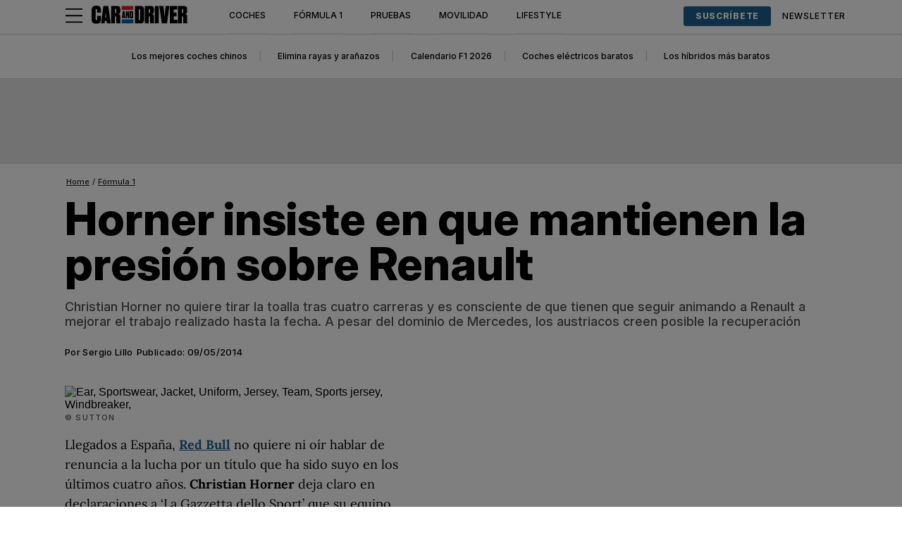

--- FILE ---
content_type: text/css
request_url: https://www.caranddriver.com/es/api/styles.css?id=bf230aaf-b86d-4bc7-8e37-4bb98b5f8571&type=site&slugs=article&source=content%3Astandard-article
body_size: 30097
content:
/* FRE Tokens*/ :root, :host{--hds-borderWidths-border-lg: 0.625rem;--hds-borderWidths-border-m: 0.3125rem;--hds-borderWidths-border-ml: 0.375rem;--hds-borderWidths-border-mlg: 0.5rem;--hds-borderWidths-border-none: 0;--hds-borderWidths-border-s: 0.19rem;--hds-borderWidths-border-xs: 0.125rem;--hds-borderWidths-border-xxs: 0.0625rem;--hds-borderWidths-medium: 0.19rem;--hds-borderWidths-thick: 0.3125rem;--hds-borderWidths-thin: 0.0625rem;--hds-borders-border-avatar: 0.0625rem solid #000000;--hds-borders-border-discount: 0.0625rem solid #006603;--hds-borders-border-dropdown: 0.0625rem solid #E5E5E5;--hds-borders-border-error: 0.0625rem solid #AA0703;--hds-borders-border-form-input-error: 0.0625rem solid #AA0703;--hds-borders-border-informative: 0.0625rem solid #E5E5E5;--hds-borders-border-large-greyXlight: 0.6rem solid #F5F5F5;--hds-borders-border-large-transparent: 0.6rem solid transparent;--hds-borders-border-lg-black: 0.625rem solid black;--hds-borders-border-lg-transparent: 0.625rem solid transparent;--hds-borders-border-link-body-hover: 0.0625rem solid black;--hds-borders-border-m-black: 0.3125rem solid black;--hds-borders-border-m-white: 0.3125rem solid white;--hds-borders-border-medium-black: medium solid black;--hds-borders-border-medium-grey: medium solid #D4D4D4;--hds-borders-border-medium-greyLight: 0.3125rem solid #E5E5E5;--hds-borders-border-medium-white: medium solid white;--hds-borders-border-mlg-black: 0.5rem solid black;--hds-borders-border-mlg-grey: 0.5rem solid #D4D4D4;--hds-borders-border-none-transparent: 0 solid transparent;--hds-borders-border-rating: 0.0625rem solid #F3B032;--hds-borders-border-s-black: 0.19rem solid black;--hds-borders-border-s-brand-secondary: 0.19rem solid #1C5f8B;--hds-borders-border-s-greyXlight: 0.19rem solid #F5F5F5;--hds-borders-border-s-white: 0.19rem solid white;--hds-borders-border-slider-thumb: 0.0625rem solid #D4D4D4;--hds-borders-border-slider-thumb-disabled: 0.0625rem solid #F5F5F5;--hds-borders-border-slider-track: 0.0625rem solid #D4D4D4;--hds-borders-border-slider-track-disabled: 0.0625rem solid #F5F5F5;--hds-borders-border-thin-black: thin solid black;--hds-borders-border-thin-dashed-black: thin dashed black;--hds-borders-border-thin-grey: thin solid #D4D4D4;--hds-borders-border-thin-greyDark: thin solid #A3A3A3;--hds-borders-border-thin-greyLight: thin solid #E5E5E5;--hds-borders-border-thin-greyXXXdark: thin solid #262626;--hds-borders-border-thin-greyXXdark: thin solid #525252;--hds-borders-border-thin-greyXdark: thin solid #737373;--hds-borders-border-thin-greyXlight: thin solid #F5F5F5;--hds-borders-border-thin-transparent: thin solid transparent;--hds-borders-border-thin-white: thin solid white;--hds-borders-border-wide-white: 0.5rem solid white;--hds-borders-border-xs-black: 0.125rem solid black;--hds-borders-border-xs-brand-secondary: 0.125rem solid #1C5f8B;--hds-borders-border-xs-grey: 0.125rem solid #D4D4D4;--hds-borders-border-xs-success-600: 0.125rem solid #15803D;--hds-borders-border-xs-transparent: 0.125rem solid transparent;--hds-borders-border-xs-white: 0.125rem solid white;--hds-borders-border-xxs-black: 0.0625rem solid black;--hds-borders-border-xxs-brand-octodecenary: 0.0625rem solid #B1B1B1;--hds-borders-border-xxs-brand-primary: 0.0625rem solid #00A4DB;--hds-borders-border-xxs-brand-quaternary: 0.0625rem solid #DBCA8B;--hds-borders-border-xxs-brand-quinary: 0.0625rem solid #607D8B;--hds-borders-border-xxs-brand-secondary: 0.0625rem solid #1C5f8B;--hds-borders-border-xxs-brand-senary: 0.0625rem solid #DAE2E5;--hds-borders-border-xxs-brand-septenary: 0.0625rem solid #AAAAAA;--hds-borders-border-xxs-brand-septendecenary: 0.0625rem solid #EAEAEA;--hds-borders-border-xxs-dotted-black: 0.0625rem dotted black;--hds-borders-border-xxs-grey: 0.0625rem solid #D4D4D4;--hds-borders-border-xxs-greyDark: 0.0625rem solid #A3A3A3;--hds-borders-border-xxs-greyLight: 0.0625rem solid #E5E5E5;--hds-borders-border-xxs-greyXXXdark: 0.0625rem solid #262626;--hds-borders-border-xxs-greyXXdark: 0.0625rem solid #525252;--hds-borders-border-xxs-greyXdark: 0.0625rem solid #737373;--hds-borders-border-xxs-greyXlight: 0.0625rem solid #F5F5F5;--hds-borders-border-xxs-transparent: 0.0625rem solid transparent;--hds-borders-border-xxs-white: 0.0625rem solid white;--hds-borders-button-border-thin: thin solid;--hds-borders-global-nav-popover-avatar-button-border-default: 0 solid transparent;--hds-borders-global-nav-search-border-default: thin solid #D4D4D4;--hds-colors-amber-500: #F59E0B;--hds-colors-amber-600: #D97706;--hds-colors-bg-avatar: #ffffff;--hds-colors-bg-avatar-hover: #000000;--hds-colors-bg-chip-base: #1C5f8B;--hds-colors-bg-chip-base-disabled: #E5E5E5;--hds-colors-bg-chip-button: #ffffff;--hds-colors-bg-chip-button-hover: #ffffff;--hds-colors-bg-color-do-not-sell-hover: #000000;--hds-colors-bg-color-poll-bar: #E5E5E5;--hds-colors-bg-discount: #006603;--hds-colors-bg-discount-onDark: #75C278;--hds-colors-bg-droppdown-list: #ffffff;--hds-colors-bg-droppdown-list-first: #E5E5E5;--hds-colors-bg-droppdown-list-hover: #F5F5F5;--hds-colors-bg-error: #AA0703;--hds-colors-bg-error-onDark: #F0908E;--hds-colors-bg-informative: #E5E5E5;--hds-colors-bg-informative-onDark: #262626;--hds-colors-bg-legal: #E5E5E5;--hds-colors-bg-legal-onDark: #262626;--hds-colors-bg-rating: #F3B032;--hds-colors-bg-rating-onDark: #F9D187;--hds-colors-bg-slider-range: #1C5f8B;--hds-colors-bg-slider-range-disabled: #F5F5F5;--hds-colors-bg-slider-thumb: #1C5f8B;--hds-colors-bg-slider-thumb-disabled: #ffffff;--hds-colors-bg-slider-track: #ffffff;--hds-colors-bg-slider-track-disabled: #ffffff;--hds-colors-black: #000000;--hds-colors-blue-100: #DBEAFE;--hds-colors-blue-400: #60A5FA;--hds-colors-blue-50: #EFF6FF;--hds-colors-blue-500: #3B82F6;--hds-colors-blue-600: #2563EB;--hds-colors-blue-700: #1D4ED8;--hds-colors-blue-800: #1E40AF;--hds-colors-blue-900: #1E3A8A;--hds-colors-blue-950: #172554;--hds-colors-border-slider-range: border-xxs-black;--hds-colors-border-slider-range-disabled: border-xxs-greyXlight;--hds-colors-border-slider-thumb: border-xxs-grey;--hds-colors-border-slider-thumb-disabled: border-xxs-greyXlight;--hds-colors-border-slider-track: border-xxs-grey;--hds-colors-border-slider-track-disabled: border-xxs-greyXlight;--hds-colors-brandColorDenary: #222222;--hds-colors-brandColorDuodenary: #1B5F8A;--hds-colors-brandColorDuodenaryLight: #8DAFC5;--hds-colors-brandColorNonary: #A59143;--hds-colors-brandColorOctodecenary: #B1B1B1;--hds-colors-brandColorOctonary: #ac1c31;--hds-colors-brandColorPrimary: #00A4DB;--hds-colors-brandColorQuaternary: #DBCA8B;--hds-colors-brandColorQuattuordecenary: #444444;--hds-colors-brandColorQuinary: #607D8B;--hds-colors-brandColorQuindecenary: #E2E2E2;--hds-colors-brandColorSecondary: #1C5f8B;--hds-colors-brandColorSenary: #DAE2E5;--hds-colors-brandColorSeptenary: #AAAAAA;--hds-colors-brandColorSeptendecenary: #EAEAEA;--hds-colors-brandColorSexdecenary: #6ABD45;--hds-colors-brandColorTertiary: #f1f7f7;--hds-colors-brandColorTredecenary: #6F6F6F;--hds-colors-brandColorUndenary: #737373;--hds-colors-breaker-ad-border: #E5E5E5;--hds-colors-color-label-star: #ac1c31;--hds-colors-color-link-body-hover: #1C5f8B;--hds-colors-color-rating-default: #F3B032;--hds-colors-color-star-rating-default: #F3B032;--hds-colors-cyan-900: #164E63;--hds-colors-cyan-950: #083344;--hds-colors-danger-500: #DC2626;--hds-colors-emerald-900: #064E3B;--hds-colors-fg-discount: #006603;--hds-colors-fg-discount-onDark: #75C278;--hds-colors-fg-error: #AA0703;--hds-colors-fg-error-onDark: #F0908E;--hds-colors-footer-fill: #ffffff;--hds-colors-footer-network-fill: #ffffff;--hds-colors-footerbgColor: #000000;--hds-colors-fuchsia-600: #C026D3;--hds-colors-fuchsia-950: #4A044E;--hds-colors-global-nav-footer-background-default: #F3F4F6;--hds-colors-global-nav-popover-avatar-button-background-default: transparent;--hds-colors-global-nav-popover-avatar-button-background-hover: #F3F4F6;--hds-colors-global-nav-popover-avatar-icon-default: #000000;--hds-colors-global-nav-popover-avatar-icon-hover: #1F2937;--hds-colors-global-nav-search-background-default: #ffffff;--hds-colors-global-nav-search-content-default: #000000;--hds-colors-global-nav-search-icon-default: #000000;--hds-colors-global-nav-search-icon-hover: #1F2937;--hds-colors-global-nav-side-panel-background-default: #F3F4F6;--hds-colors-globalColorDiscount: #006603;--hds-colors-globalColorDiscount-OnDark: #75C278;--hds-colors-globalColorError: #AA0703;--hds-colors-globalColorError-OnDark: #F0908E;--hds-colors-globalColorRating: #F3B032;--hds-colors-globalColorRating-OnDark: #F9D187;--hds-colors-gray-100: #F3F4F6;--hds-colors-gray-200: #E5E7EB;--hds-colors-gray-300: #D1D5DB;--hds-colors-gray-400: #9CA3AF;--hds-colors-gray-600: #4B5563;--hds-colors-gray-800: #1F2937;--hds-colors-green-200: #D3F6E5;--hds-colors-green-400: #4ADE80;--hds-colors-green-700: #15803D;--hds-colors-green-800: #166534;--hds-colors-green-900: #14532D;--hds-colors-green-950: #052E16;--hds-colors-greenDark: #006603;--hds-colors-greenLight: #75C278;--hds-colors-grey: #D4D4D4;--hds-colors-greyDark: #A3A3A3;--hds-colors-greyLight: #E5E5E5;--hds-colors-greyXXXdark: #262626;--hds-colors-greyXXdark: #525252;--hds-colors-greyXdark: #737373;--hds-colors-greyXlight: #F5F5F5;--hds-colors-lightOrange: #F7E4CA;--hds-colors-link-hover-item-title-primary: #1C5f8B;--hds-colors-link-hover-three-column-heading: #ffffff;--hds-colors-link-three-column-heading: #ffffff;--hds-colors-location-choice-menu-bg: #000000;--hds-colors-nav-subscribe-link-focus: #000000;--hds-colors-neutral-100: #F5F5F5;--hds-colors-neutral-200: #E5E5E5;--hds-colors-neutral-300: #D4D4D4;--hds-colors-neutral-400: #A3A3A3;--hds-colors-neutral-50: #FAFAFA;--hds-colors-neutral-500: #737373;--hds-colors-neutral-600: #525252;--hds-colors-neutral-700: #404040;--hds-colors-neutral-800: #262626;--hds-colors-neutral-900: #171717;--hds-colors-neutral-950: #0A0A0A;--hds-colors-orange-100: #FFEDD5;--hds-colors-orange-50: #FFF7ED;--hds-colors-orange-500: #F97316;--hds-colors-pink-100: #FCE7F3;--hds-colors-pink-300: #F9A8D4;--hds-colors-pink-400: #F472B6;--hds-colors-pink-50: #FDF2F8;--hds-colors-pink-500: #EC4899;--hds-colors-pink-600: #DB2777;--hds-colors-pink-700: #BE185D;--hds-colors-pink-800: #9D174D;--hds-colors-pink-950: #500724;--hds-colors-purple-200: #E9D5FF;--hds-colors-purple-950: #3B0764;--hds-colors-red: #AA0703;--hds-colors-red-100: #FEE2E2;--hds-colors-red-200: #FECACA;--hds-colors-red-300: #FCA5A5;--hds-colors-red-400: #F87171;--hds-colors-red-50: #FEF2F2;--hds-colors-red-500: #EF4444;--hds-colors-red-600: #DC2626;--hds-colors-red-800: #991B1B;--hds-colors-redLight: #F0908E;--hds-colors-rose-100: #FFE4E6;--hds-colors-rose-200: #FECDD3;--hds-colors-rose-900: #881337;--hds-colors-saved-menu-panel-focus-link-bg: #F5F5F5;--hds-colors-side-panel-menu-bg: #000000;--hds-colors-side-panel-menu-link: #D4D4D4;--hds-colors-side-panel-sub-menu-bg: #161616;--hds-colors-side-panel-sub-menu-focus: #D4D4D4;--hds-colors-side-panel-sub-menu-hover: #000000;--hds-colors-sidePanelLinkColor: #000000;--hds-colors-sidePanelLinkColor-hover: #1C5f8B;--hds-colors-sidepanel-bg: #222222;--hds-colors-sidepanel-text: #D4D4D4;--hds-colors-slate-800: #1E293B;--hds-colors-slate-900: #0F172A;--hds-colors-slate-950: #020617;--hds-colors-sponsor-bar-bg: #ffffff;--hds-colors-stone-100: #F5F5F4;--hds-colors-stone-500: #78716C;--hds-colors-stone-600: #57534E;--hds-colors-success-600: #15803D;--hds-colors-teal-500: #14B8A6;--hds-colors-teal-600: #0D9488;--hds-colors-teal-700: #0F766E;--hds-colors-text-avatar: #000000;--hds-colors-text-avatar-hover: #ffffff;--hds-colors-text-chip-label: #ffffff;--hds-colors-text-chip-label-disabled: #A3A3A3;--hds-colors-text-discount: #006603;--hds-colors-text-discount-onDark: #75C278;--hds-colors-textFillColor: #D4D4D4;--hds-colors-utility-nav-background-default: #000000;--hds-colors-utility-nav-content-default: #ffffff;--hds-colors-utility-nav-content-hover: #D1D5DB;--hds-colors-utility-nav-icon-default: #ffffff;--hds-colors-utility-nav-icon-hover: #D1D5DB;--hds-colors-utility-nav-location-choice-dropdown-item-default: #ffffff;--hds-colors-utility-nav-location-choice-dropdown-item-hover: #E5E7EB;--hds-colors-violet-400: #A78BFA;--hds-colors-white: #ffffff;--hds-colors-yellow: #F3B032;--hds-colors-yellow-400: #FACC15;--hds-colors-yellowLight: #F9D187;--hds-colors-zinc-100: #F4F4F5;--hds-colors-zinc-50: #FAFAFA;--hds-colors-zinc-500: #71717A;--hds-elevation-aboveContent: 3000000;--hds-elevation-base: 0;--hds-elevation-drawer: 8000000;--hds-elevation-floating: 12000000;--hds-elevation-gate: 14000000;--hds-elevation-nav: 6000000;--hds-elevation-overlay: 10000000;--hds-elevation-raised: 2000000;--hds-elevation-subnav: 4000000;--hds-elevation-sunken: -2000000;--hds-fontSettings-base: 0.7;--hds-fontSizes-font-size-11: 0.001;--hds-fontSizes-font-size-112: 5.67887;--hds-fontSizes-font-size-12: 0.170157;--hds-fontSizes-font-size-13: 0.36758;--hds-fontSizes-font-size-14: 0.55034;--hds-fontSizes-font-size-15: 0.72049;--hds-fontSizes-font-size-16: 0.879669;--hds-fontSizes-font-size-17: 1.02919;--hds-fontSizes-font-size-18: 1.17016;--hds-fontSizes-font-size-19: 1.3035;--hds-fontSizes-font-size-20: 1.43;--hds-fontSizes-font-size-21: 1.55034;--hds-fontSizes-font-size-22: 1.66507;--hds-fontSizes-font-size-23: 1.7747;--hds-fontSizes-font-size-24: 1.87967;--hds-fontSizes-font-size-25: 1.98035;--hds-fontSizes-font-size-26: 2.07708;--hds-fontSizes-font-size-27: 2.17016;--hds-fontSizes-font-size-28: 2.25985;--hds-fontSizes-font-size-29: 2.3464;--hds-fontSizes-font-size-30: 2.43001;--hds-fontSizes-font-size-31: 2.51088;--hds-fontSizes-font-size-32: 2.58918;--hds-fontSizes-font-size-33: 2.66507;--hds-fontSizes-font-size-34: 2.7387;--hds-fontSizes-font-size-35: 2.81019;--hds-fontSizes-font-size-36: 2.87967;--hds-fontSizes-font-size-37: 2.94724;--hds-fontSizes-font-size-38: 3.01301;--hds-fontSizes-font-size-39: 3.07708;--hds-fontSizes-font-size-40: 3.13952;--hds-fontSizes-font-size-41: 3.20042;--hds-fontSizes-font-size-42: 3.25985;--hds-fontSizes-font-size-43: 3.31788;--hds-fontSizes-font-size-44: 3.37458;--hds-fontSizes-font-size-45: 3.43001;--hds-fontSizes-font-size-46: 3.48422;--hds-fontSizes-font-size-47: 3.53726;--hds-fontSizes-font-size-48: 3.58918;--hds-fontSizes-font-size-49: 3.64003;--hds-fontSizes-font-size-50: 3.68986;--hds-fontSizes-font-size-52: 3.78659;--hds-fontSizes-font-size-54: 3.87967;--hds-fontSizes-font-size-56: 3.96936;--hds-fontSizes-font-size-58: 4.05591;--hds-fontSizes-font-size-60: 4.13952;--hds-fontSizes-font-size-62: 4.22039;--hds-fontSizes-font-size-64: 4.29869;--hds-fontSizes-font-size-70: 4.5197;--hds-fontSizes-font-size-80: 4.84903;--hds-fontSizes-font-size-96: 5.29869;--hds-fontWeights-font-weight-bold: 700;--hds-fontWeights-font-weight-medium: 500;--hds-fontWeights-font-weight-normal: 400;--hds-fontWeights-font-weight-regular: 400;--hds-fontWeights-font-weight-semibold: 600;--hds-fonts-AdTextPrimary: Inter, Helvetica, Arial, Sans-serif;--hds-fonts-AdTextSecondary: Inter;--hds-fonts-BodyPrimary: Lora, -apple-system, BlinkMacSystemFont, Times New Roman, EB Garamond, Georgia, serif;--hds-fonts-BodySanSerif: Inter, Helvetica, Arial, Sans-serif;--hds-fonts-BodySecondary: Lora, -apple-system, BlinkMacSystemFont, Times New Roman, EB Garamond, Georgia, serif;--hds-fonts-BodyTertiary: Lora, -apple-system, BlinkMacSystemFont, Times New Roman, EB Garamond, Georgia, serif;--hds-fonts-BylinePrimary: Inter;--hds-fonts-BylineSecondary: InterBold;--hds-fonts-DekPrimary: Inter;--hds-fonts-DekSecondary: Inter;--hds-fonts-DescPrimary: Inter, Helvetica, Arial, Sans-serif;--hds-fonts-HeadlinePrimary: InterBold;--hds-fonts-HeadlineSecondary: BarlowCondensed;--hds-fonts-HeadlineTertiary: Inter;--hds-fonts-LabelPrimary: Inter;--hds-fonts-LabelSecondary: InterBold;--hds-fonts-MenuPrimary: Inter;--hds-fonts-MenuSecondary: Inter;--hds-fonts-SubheadlinePrimary: Lora, -apple-system, BlinkMacSystemFont, Times New Roman, EB Garamond, Georgia, serif;--hds-fonts-SubheadlineSecondary: InterBold;--hds-fonts-TitlePrimary: InterBold;--hds-fonts-TitleSecondary: InterBold;--hds-fonts-TitleTertiary: Inter;--hds-fonts-font-family-primary: InterBold;--hds-fonts-primary: InterBold;--hds-fonts-quaternary: Inter, Helvetica, Arial, Sans-serif;--hds-fonts-secondary: BarlowCondensed;--hds-fonts-system-font: SF Pro, -apple-system, BlinkMacSystemFont, Segoe UI, Roboto, Hiragino Kaku Gothic ProN, Meiryo, Noto Sans, PingFang SC, Microsoft YaHei, sans-serif;--hds-fonts-tertiary: Inter;--hds-letterSpacings-letter-spacing-1: 0.0075rem;--hds-letterSpacings-letter-spacing-10: 0.075rem;--hds-letterSpacings-letter-spacing-2: 0.015rem;--hds-letterSpacings-letter-spacing-20: 0.15rem;--hds-letterSpacings-letter-spacing-3: 0.0225rem;--hds-letterSpacings-letter-spacing-30: 0.3rem;--hds-letterSpacings-letter-spacing-4: 0.03rem;--hds-letterSpacings-letter-spacing-40: 0.4rem;--hds-letterSpacings-letter-spacing-5: 0.0375rem;--hds-letterSpacings-letter-spacing-6: 0.045rem;--hds-letterSpacings-letter-spacing-8: 0.06rem;--hds-letterSpacings-letter-spacing-base: 0;--hds-letterSpacings-letter-spacing-n1: -0.0075rem;--hds-letterSpacings-letter-spacing-n10: -0.075rem;--hds-letterSpacings-letter-spacing-n2: -0.015rem;--hds-letterSpacings-letter-spacing-n3: -0.0225rem;--hds-letterSpacings-letter-spacing-n4: -0.03rem;--hds-letterSpacings-letter-spacing-n48: -0.15rem;--hds-letterSpacings-letter-spacing-n5: -0.0375rem;--hds-letterSpacings-letter-spacing-n6: -0.045rem;--hds-letterSpacings-letter-spacing-n60: -0.188rem;--hds-letterSpacings-letter-spacing-n8: -0.06rem;--hds-letterSpacings-letter-spacing-n80: -0.25rem;--hds-letterSpacings-letter-spacing-n90: -0.35rem;--hds-lineHeights-large: 1.5;--hds-lineHeights-lg: 1.4;--hds-lineHeights-lineheight-base: 1;--hds-lineHeights-lineheight-lg: 1.4;--hds-lineHeights-lineheight-max: 2;--hds-lineHeights-lineheight-md: 1.3;--hds-lineHeights-lineheight-sm: 1.2;--hds-lineHeights-lineheight-xlg: 1.5;--hds-lineHeights-lineheight-xs: 1.1;--hds-lineHeights-lineheight-xsmall: 0.9;--hds-lineHeights-lineheight-xxlg: 1.6;--hds-lineHeights-lineheight-xxsmall: 0.8;--hds-lineHeights-lineheight-xxxlg: 1.8;--hds-lineHeights-md: 1.3;--hds-lineHeights-medium: 1.3;--hds-lineHeights--normalminLinePadding: 5;--hds-lineHeights--normalroundToNearestHalfLine: false;--hds-lineHeights--normalsize: 10;--hds-lineHeights-sm: 1.2;--hds-lineHeights-small: 1.2;--hds-lineHeights-xlg: 1.5;--hds-lineHeights-xs: 1.1;--hds-lineHeights-xxs: 1;--hds-outlines-outline-focus-black: 0.125rem dotted #000000;--hds-outlines-outline-focus-white: 0.125rem dotted #ffffff;--hds-radii-l: 1.875rem;--hds-radii-m: 1.25rem;--hds-radii-s: 0.9375rem;--hds-radii-xl: 4.375rem;--hds-radii-xs: 0.625rem;--hds-radii-xxs: 0.3125rem;--hds-radii-xxxs: 0.25rem;--hds-scaleRatio:1.5;--hds-shadows-shadow-grey: 0 0.188rem 0.188rem rgba(0, 0, 0, 0.2);--hds-shadows-shadow-greyXdark: 0 0.063rem 0.063rem rgba(0, 0, 0, 0.25);--hds-shadows-shadow-modal: 0 0.2rem 0.6rem rgba(0, 0, 0, 0.1);--hds-sizes--footer-network-logoheight: 150;--hds-sizes--footer-network-logowidth: 70;--hds-sizes--iconSizel: 1.875rem;--hds-sizes--iconSizem: 1.5rem;--hds-sizes--iconSizes: 1.25rem;--hds-sizes--iconSizexl: 2.5rem;--hds-sizes--iconSizexs: 1.063rem;--hds-sizes--iconSizexxl: 3.125rem;--hds-sizes--iconSizexxs: 1rem;--hds-sizes--iconSizexxxl: 3.75rem;--hds-sizes--iconSizexxxs: 0.5rem;--hds-sizes--iconSizexxxxl: 4.6rem;--hds-sizes--iconSizexxxxxl: 5rem;--hds-sizes-maxContentWidth: 75rem;--hds-sizes-navHeight: 3.375rem;--hds-sizes--outlineOffsetoutline-offset-lg: 0.5rem;--hds-sizes--outlineOffsetoutline-offset-m: 0.375rem;--hds-sizes--outlineOffsetoutline-offset-s: 0.25rem;--hds-sizes--outlineOffsetoutline-offset-xs: 0.125rem;--hds-sizes--outlineOffsetoutline-offset-xxs: 0.0625rem;--hds-sizes--outlineWidthsoutline-m: 0.3125rem;--hds-sizes--outlineWidthsoutline-s: 0.19rem;--hds-sizes--outlineWidthsoutline-xs: 0.125rem;--hds-sizes-primitive-0: 0rem;--hds-sizes-primitive-1: 0.0625rem;--hds-sizes-primitive-10: 0.625rem;--hds-sizes-primitive-11: 0.6875rem;--hds-sizes-primitive-112: 7rem;--hds-sizes-primitive-12: 0.75rem;--hds-sizes-primitive-128: 8rem;--hds-sizes-primitive-13: 0.8125rem;--hds-sizes-primitive-14: 0.875rem;--hds-sizes-primitive-15: 0.9375rem;--hds-sizes-primitive-16: 1rem;--hds-sizes-primitive-160: 10rem;--hds-sizes-primitive-18: 1.125rem;--hds-sizes-primitive-19: 1.188rem;--hds-sizes-primitive-192: 12rem;--hds-sizes-primitive-2: 0.125rem;--hds-sizes-primitive-20: 1.25rem;--hds-sizes-primitive-22: 1.375rem;--hds-sizes-primitive-224: 14rem;--hds-sizes-primitive-24: 1.5rem;--hds-sizes-primitive-256: 16rem;--hds-sizes-primitive-28: 1.75rem;--hds-sizes-primitive-32: 2rem;--hds-sizes-primitive-36: 2.25rem;--hds-sizes-primitive-4: 0.25rem;--hds-sizes-primitive-40: 2.5rem;--hds-sizes-primitive-44: 2.75rem;--hds-sizes-primitive-48: 3rem;--hds-sizes-primitive-52: 3.25rem;--hds-sizes-primitive-56: 3.5rem;--hds-sizes-primitive-6: 0.375rem;--hds-sizes-primitive-60: 3.75rem;--hds-sizes-primitive-64: 4rem;--hds-sizes-primitive-640: 40rem;--hds-sizes-primitive-72: 4.5rem;--hds-sizes-primitive-768: 48rem;--hds-sizes-primitive-8: 0.5rem;--hds-sizes-primitive-80: 5rem;--hds-sizes-primitive-96: 6rem;--hds-space-2xs: 0.25rem;--hds-space-center: 0 auto;--hds-space-l: 1.875rem;--hds-space-m: 1.25rem;--hds-space-maxContentWidth: 75rem;--hds-space-maxContentWidthAd: 25rem;--hds-space-mobile-gutter: 0.938rem;--hds-space-mobileOuterGutter: 0.938rem;--hds-space-s: 0.9375rem;--hds-space-space-2xl: 2rem;--hds-space-space-2xs: 0.25rem;--hds-space-space-3xs: 0.125rem;--hds-space-space-lg: 1.25rem;--hds-space-space-md: 1rem;--hds-space-space-none: 0rem;--hds-space-space-sm: 0.75rem;--hds-space-space-xl: 1.5rem;--hds-space-space-xs: 0.5rem;--hds-space-tablet-gutter: 2.5rem;--hds-space-tabletOuterGutter: 2.5rem;--hds-space-xl: 4.375rem;--hds-space-xs: 0.625rem;--hds-space-xxs: 0.3125rem;--hds-space-xxxs: 0.25rem;}[data-style-key='404-error-link']{font-family:Lora,-apple-system,BlinkMacSystemFont,Times New Roman,EB Garamond,Georgia,serif;font-size:1.125rem;line-height:1.6;}[data-style-key='404-error-link'] em{font-family:Lora,-apple-system,BlinkMacSystemFont,Times New Roman,EB Garamond,Georgia,serif;font-style:italic;}[data-style-key='404-error-link'] strong{font-family:Lora,-apple-system,BlinkMacSystemFont,Times New Roman,EB Garamond,Georgia,serif;font-weight:bold;}[data-style-key='404-error-title']{font-family:Inter;font-weight:bold;text-align:left;}@media(max-width: 48rem){[data-style-key='404-error-title']{font-size:2.5rem;line-height:0.9;}}@media(min-width: 48rem){[data-style-key='404-error-title']{font-size:3.75rem;line-height:1;}}@media(min-width: 64rem){[data-style-key='404-error-title']{font-size:4rem;line-height:1;}}[data-style-key='accolades-wrapper-mobile']{background:#F5F5F5;border-bottom:0.0625rem solid #E5E5E5;border-top:0.0625rem solid #E5E5E5;}[data-style-key='accordion-content']{font-family:Inter,Helvetica,Arial,Sans-serif;font-size:0.75rem;line-height:1.3;}@media(min-width: 40.625rem){[data-style-key='accordion-content']{font-size:0.875rem;line-height:1.3;}}[data-style-key='accordion-icon']{border-color:#737373;margin-right:0.625rem;}[data-style-key='accordion-title']{background-color:#ffffff;color:#000;border:0 solid transparent;border-top:0.0625rem solid #D4D4D4;font-family:Inter,Helvetica,Arial,Sans-serif;font-size:0.875rem;line-height:1.3;font-weight:700;padding:0.9375rem 0.625rem;width:100%;}@media(min-width: 40.625rem){[data-style-key='accordion-title']{font-size:1rem;line-height:1.3;}}[data-style-key='accordion-wrapper']{border-bottom:thin solid #D4D4D4;}[data-style-key='account-dropdown-container']{margin-left:0;padding-right:0;}@media(max-width: 30rem){[data-style-key='account-dropdown-container']{padding-right:0;}}@media(min-width: 40.625rem) and (max-width: 90rem){[data-style-key='account-dropdown-container']{padding-right:2.5rem;}}@media(min-width: 90rem){[data-style-key='account-dropdown-container']{padding-right:0;}}[data-style-key='account-dropdown-links']{background-color:#ffffff;color:#000;letter-spacing:0.045rem;text-transform:uppercase;transition:outline 0.3s ease-in-out,outline-offset 0.3s ease-in-out;font-family:Inter;font-size:0.70028rem;line-height:2rem;}@media(min-width: 61.25rem){[data-style-key='account-dropdown-links']{font-size:0.75rem;line-height:2rem;}}[data-style-key='account-dropdown-links']:hover{text-decoration:underline;text-decoration-thickness:0.0625rem;text-underline-offset:0.25rem;}[data-style-key='account-dropdown-menu']{border:thin solid #262626;box-shadow:0 10px 16px -4px rgba(0, 0, 0, 0.24);}[data-style-key='account-dropdown-menu-list']{margin-left:auto;}[data-style-key='account-dropdown-wrapper']{margin-left:auto;}[data-style-key='action-toolbar-copy-active']{background-color:#D4D4D4;color:#000000;}[data-style-key='action-toolbar-link-list-menu-item-social']{background-color:#ffffff;color:#000;font-family:SF Pro,-apple-system,BlinkMacSystemFont,Segoe UI,Roboto,Hiragino Kaku Gothic ProN,Meiryo,Noto Sans,PingFang SC,Microsoft YaHei,sans-serif;font-size:0.75rem;line-height:1.2;}[data-style-key='action-toolbar-link-list-menu-item-social']:hover{background-color:#E5E5E5;color:#000;}[data-style-key='action-toolbar-link-list-menu-item-social']:hover [data-theme-key='base-link']:hover{color:#000000;}[data-style-key='action-toolbar-link-list-menu-item-social'] [data-theme-key='base-link']{padding:0.5rem 0.5rem 0.5rem 0.25rem;}[data-style-key='action-toolbar-link-list-menu-title']{color:#000000;font-family:SF Pro,-apple-system,BlinkMacSystemFont,Segoe UI,Roboto,Hiragino Kaku Gothic ProN,Meiryo,Noto Sans,PingFang SC,Microsoft YaHei,sans-serif;font-size:0.75rem;line-height:1.5;font-weight:700;}[data-style-key='action-toolbar-listening-duration']{font-size:0.70028rem;line-height:1.2;}[data-style-key='action-toolbar-listening-pause-button']{background-color:#F5F5F5;color:#000;}[data-style-key='action-toolbar-listening-pause-button']:hover{background-color:#E5E5E5;color:#000;}[data-style-key='action-toolbar-wrapper']{background-color:#ffffff;color:#000;}[data-style-key='action-toolbar-wrapper'] button{color:#000000;font-family:SF Pro,-apple-system,BlinkMacSystemFont,Segoe UI,Roboto,Hiragino Kaku Gothic ProN,Meiryo,Noto Sans,PingFang SC,Microsoft YaHei,sans-serif;font-size:0.75rem;line-height:1;font-weight:700;text-transform:uppercase;}@media(max-width: 30rem){[data-style-key='action-toolbar-wrapper'] button{font-size:0.70028rem;line-height:2rem;}}[data-style-key='action-toolbar-wrapper'] button:focus-visible{outline:0.125rem solid #1D4ED8;outline-offset:-0.0625rem;transition:unset;}[data-style-key='affiliate-bar']{font-family:Inter;font-size:0.70028rem;line-height:1.3;letter-spacing:0.045rem;text-transform:uppercase;}[data-style-key='affiliate-bar'] a{color:inherit;text-decoration:underline;text-decoration-color:inherit;text-decoration-thickness:0.0625rem;text-underline-offset:0.25rem;transition:color 0.3s ease-in-out;}[data-style-key='affiliate-bar'] a:hover{color:#1C5f8B;text-decoration-color:border-link-body-hover;}[data-style-key='ai-generated-disclaimer']{color:#404040;font-size:0.75rem;line-height:1.4;font-weight:400;letter-spacing:0.03rem;}[data-style-key='article-content-wrapper']{margin:0 auto;max-width:75rem;}@media(min-width: 61.25rem) and (max-width: 90rem){[data-style-key='article-content-wrapper']{padding-left:3.25rem;padding-right:2.5rem;}}@media(min-width: 90rem){[data-style-key='article-content-wrapper']{padding-left:0.75rem;padding-right:2.5rem;}}@media(min-width: 61.25rem) and (max-width: 90rem){[data-style-key='article-lead']{width:100%;}}@media(min-width: 90rem){[data-style-key='article-lead']{width:100%;}}[data-style-key='article-wrapper']{padding-left:0;padding-right:0;width:66%;}@media(max-width: 61.25rem){[data-style-key='article-wrapper']{width:100%;}}[data-style-key='author-bio-bio']{font-family:Lora,-apple-system,BlinkMacSystemFont,Times New Roman,EB Garamond,Georgia,serif;font-size:1rem;line-height:1.4;}[data-style-key='author-bio-bio'] p{margin:0rem;}[data-style-key='author-bio-bio'] em{font-family:Lora,-apple-system,BlinkMacSystemFont,Times New Roman,EB Garamond,Georgia,serif;font-style:italic;}[data-style-key='author-bio-job-title']{margin-top:0.625rem;font-family:Inter;font-size:0.8125rem;line-height:1.2;text-align:left;}@media(min-width: 64rem){[data-style-key='author-bio-job-title']{font-weight:normal;letter-spacing:0.0225rem;line-height:1.2;}}[data-style-key='author-bio-job-title'] a{color:#1C5f8B;text-decoration:none;}[data-style-key='author-bio-job-title'] a:hover{color:#000000;transition:color 0.3s ease-in-out;}[data-style-key='author-bio-label']{color:#737373;margin-right:0.3125rem;font-family:Inter;font-size:0.8125rem;line-height:1.2;text-align:left;}@media(min-width: 64rem){[data-style-key='author-bio-label']{font-weight:normal;letter-spacing:0.0225rem;line-height:1.2;}}[data-style-key='author-bio-label'] a{color:#1C5f8B;text-decoration:none;}[data-style-key='author-bio-label'] a:hover{color:#000000;transition:color 0.3s ease-in-out;}[data-style-key='author-bio-name']{font-family:Inter;font-size:0.8125rem;line-height:1.2;text-align:left;}@media(min-width: 64rem){[data-style-key='author-bio-name']{font-weight:normal;letter-spacing:0.0225rem;line-height:1.2;}}[data-style-key='author-bio-name'] a{color:#1C5f8B;text-decoration:none;}[data-style-key='author-bio-name'] a:hover{color:#000000;transition:color 0.3s ease-in-out;}[data-style-key='author-bio-name-job-title-container']{align-items:baseline;}[data-style-key='author-bio-read-more']{background-image:linear-gradient( to bottom, #F5F5F5, #F5F5F5);background-position:0 100%;background-repeat:repeat-x;background-size:0 0;color:#1C5f8B;font-size:1rem;line-height:1.4;font-weight:bold;padding-bottom:0.05rem;padding-top:0.05rem;font-family:Lora,-apple-system,BlinkMacSystemFont,Times New Roman,EB Garamond,Georgia,serif;}[data-style-key='author-bio-read-more']:hover{background-size:0 0;color:#000000;}[data-style-key='author-bio-read-more'] em{font-family:Lora,-apple-system,BlinkMacSystemFont,Times New Roman,EB Garamond,Georgia,serif;font-style:italic;}[data-style-key='authors-bio-wrapper']{border-top:thin solid #525252;margin-top:1.875rem;}[data-style-key='back-nav-button']{background-color:#ffffff;border:0 solid transparent;color:#1C5f8B;cursor:pointer;font-family:Inter;font-size:0.875rem;line-height:1.2;white-space:nowrap;}[data-style-key='banner-box-wrapper']{align-items:center;border:0.0625rem solid #AAAAAA;border-radius:0.15rem;display:grid;grid-gap:0 0;grid-template-columns:1fr 1fr;height:5rem;justify-items:center;}@media(min-width: 48rem){[data-style-key='banner-box-wrapper']{padding:0 1rem;}}@media(min-width: 64rem){[data-style-key='banner-box-wrapper']{padding:0 2rem;}}@media(min-width: 73.75rem){[data-style-key='banner-box-wrapper']{grid-gap:0 1rem;}}[data-style-key='banner-carrier-img']{height:4.25rem;width:8.75rem;}@media(max-width: 40.625rem){[data-style-key='banner-carrier-img']{height:2.5rem;width:5.5rem;}}[data-style-key='banner-link-wrapper']{width:7.5rem;}[data-style-key='banner-list-wrapper']{display:grid;gap:0.5em;grid-gap:0.5rem;grid-template-columns:1fr;padding:0rem;}[data-style-key='banner-quote-link']{background-color:#1C5f8B;border-radius:0.125rem;color:#ffffff;font-family:Inter;font-weight:bold;letter-spacing:0.045rem;line-height:1;text-transform:uppercase;transition:background 0.3s ease-in-out;}@media(min-width: 20rem){[data-style-key='banner-quote-link']{font-size:0.70028rem;line-height:2rem;padding:0.875rem 1rem;}}@media(min-width: 30rem){[data-style-key='banner-quote-link']{font-size:0.75rem;line-height:2rem;padding:1rem 1.5rem;}}@media(min-width: 40.625rem){[data-style-key='banner-quote-link']{padding:1rem 2rem;}}@media(min-width: 73.75rem){[data-style-key='banner-quote-link']{padding:1rem 3rem;}}[data-style-key='banner-quote-link']:hover{background-color:#525252;color:#ffffff;transition:background 0.3s ease-in-out;}[data-style-key='bar-background']{fill:#D4D4D4;}[data-style-key='bar-foreground']{fill:#1C5f8B;}[data-style-key='big-story-block']{background-color:#F5F5F5;color:#000;}@media(max-width: 40.625rem){[data-style-key='big-story-block']{padding-bottom:1.25rem;}}@media(min-width: 40.625rem){[data-style-key='big-story-block']{padding-bottom:1.25rem;padding-top:1.25rem;}}@media(min-width: 48rem){[data-style-key='big-story-block']{padding-bottom:1.25rem;padding-top:1.25rem;}}@media(min-width: 61.25rem){[data-style-key='big-story-block']{padding-top:1.25rem;}}@media(min-width: 64rem){[data-style-key='big-story-block']{padding-bottom:1.875rem;}}@media(min-width: 61.25rem){[data-style-key='big-story-block'] img{border:0.5rem solid white;}}[data-style-key='big-story-block'] h2 a,[data-style-key='big-story-block'] h2 span,[data-style-key='big-story-block'] h3 span{background-color:#F5F5F5;color:#000;}[data-style-key='big-story-feed-block']{background-color:bg-block-big-story-feed;text-align:center;}[data-style-key='big-story-feed-block'] h2 a,[data-style-key='big-story-feed-block'] h2 span,[data-style-key='big-story-feed-block'] h3 span{background-color:#ffffff;color:#000;}[data-style-key='big-story-feed-carousel'] [data-theme-key='carousel-button-next'],[data-style-key='big-story-feed-carousel'] [data-theme-key='carousel-button-prev']{top:40%;}@media(max-width: 48rem){[data-style-key='big-story-feed-carousel'] [data-theme-key='carousel-inner-wrapper']{margin-left:0;}}[data-style-key='big-story-feed-carousel'] [data-theme-key='carousel-item']{display:grid;}@media(min-width: 64rem){[data-style-key='big-story-feed-carousel'] [data-theme-key='carousel-item']{flex:0 0 50%;}}@media(min-width: 73.75rem){[data-style-key='big-story-feed-carousel'] [data-theme-key='carousel-item']{flex:0 0 45%;}}[data-style-key='big-story-feed-carousel'] [data-theme-key='carousel-item']:first-child{padding-left:0;}[data-style-key='block-header']{margin:0.625rem 0 0.625rem;padding-top:1.25rem;text-align:center;z-index:low;}[data-style-key='block-header-design-element-after']:after{background-color:#000000;color:#fff;border:0 solid transparent;bottom:48%;content:'';z-index:-2000000;height:0.125rem;position:absolute;right:0;width:50%;}[data-style-key='block-header-design-element-before']:before{background-color:#000000;color:#fff;border:0 solid transparent;bottom:48%;content:'';z-index:-2000000;height:0.125rem;left:0;position:absolute;width:50%;}[data-style-key='block-heading']{position:relative;color:inherit;font-family:BarlowCondensed;font-weight:bold;letter-spacing:0rem;text-transform:uppercase;}@media(max-width: 48rem){[data-style-key='block-heading']{font-size:2.1rem;line-height:1;}}@media(min-width: 48rem){[data-style-key='block-heading']{font-size:2.5rem;line-height:1;}}@media(min-width: 64rem){[data-style-key='block-heading']{font-size:2.5rem;line-height:1;}}@media(min-width: 73.75rem){[data-style-key='block-heading']{font-size:2.5rem;line-height:1;}}[data-style-key='block-heading'] a:hover{color:#1C5f8B;}[data-style-key='block-heading'] a,[data-style-key='block-heading'] span{padding:0 0.25rem;}[data-style-key='block-subheading']{color:#000000;font-family:InterBold;font-size:3.75rem;line-height:1;text-transform:uppercase;}@media(min-width: 40.625rem){[data-style-key='block-subheading']{font-size:4.49998rem;line-height:1;}}@media(min-width: 61.25rem){[data-style-key='block-subheading']{font-size:5.62498rem;line-height:1;}}[data-style-key='block-subheading-cad']{font-family:Lora,-apple-system,BlinkMacSystemFont,Times New Roman,EB Garamond,Georgia,serif;font-size:1rem;line-height:1.3;font-style:italic;text-transform:unset;}@media(min-width: 40.625rem){[data-style-key='block-subheading-cad']{font-size:1rem;line-height:1.3;}}@media(min-width: 61.25rem){[data-style-key='block-subheading-cad']{font-size:1.125rem;line-height:1.3;}}[data-style-key='body-blockquote']{border-left:0 solid transparent;box-shadow:0 0.4rem 0.913rem 0.1125rem rgb(0 0 0 / 10%);color:#1C5f8B;font-family:Inter;padding:1.25rem;}@media(max-width: 48rem){[data-style-key='body-blockquote']{font-size:1rem;line-height:1.6;}}@media(min-width: 48rem){[data-style-key='body-blockquote']{font-size:1.125rem;line-height:1.8;}}@media(min-width: 64rem){[data-style-key='body-blockquote']{font-size:1.125rem;line-height:1.8;}}[data-style-key='body-blockquote'] b,[data-style-key='body-blockquote'] strong{font-family:inherit;font-weight:bold;}[data-style-key='body-blockquote'] em,[data-style-key='body-blockquote'] i{font-family:inherit;font-style:italic;}[data-style-key='body-dropcap']:first-letter{font-family:InterBold;font-size:7.375rem;line-height:0.9;font-weight:normal;margin:-1.625rem 0.5rem -2rem -0.313rem;}@-moz-document url-prefix(){[data-style-key='body-dropcap']:first-letter{margin-top:0.625rem;}}[data-style-key='body-h2']{font-family:Inter;font-size:2.25rem;line-height:1.1;font-weight:bold;margin-top:0.625rem;margin-bottom:0.625rem;}@media(max-width: 48rem){[data-style-key='body-h2']{font-size:1.75rem;line-height:1.1;}}@media(min-width: 40.625rem){[data-style-key='body-h2']{font-size:1.75rem;line-height:3rem;}}@media(min-width: 48rem){[data-style-key='body-h2']{font-size:2.25rem;line-height:1.1;}}@media(min-width: 64rem){[data-style-key='body-h2']{font-size:2.25rem;line-height:1.1;}}[data-style-key='body-h2'] b,[data-style-key='body-h2'] strong{font-family:inherit;font-weight:bold;}[data-style-key='body-h2'] em,[data-style-key='body-h2'] i{font-family:inherit;font-style:italic;}[data-style-key='body-h3']{font-family:BarlowCondensed;font-weight:bold;margin-bottom:-.5rem;margin-top:1.625rem;text-transform:uppercase;}@media(max-width: 48rem){[data-style-key='body-h3']{font-size:1.5rem;line-height:1.1;}}@media(min-width: 48rem){[data-style-key='body-h3']{font-size:1.5rem;line-height:1.1;}}@media(min-width: 64rem){[data-style-key='body-h3']{font-size:1.5rem;line-height:1.1;}}[data-style-key='body-h3'] b,[data-style-key='body-h3'] strong{font-family:inherit;font-weight:bold;}[data-style-key='body-h3'] em,[data-style-key='body-h3'] i{font-family:inherit;font-style:italic;}[data-style-key='body-h4']{background-color:#DBCA8B;color:#000;display:inline;font-family:Inter;font-weight:700;line-height:1.2;padding:0.3125rem;text-transform:uppercase;}@media(max-width: 48rem){[data-style-key='body-h4']{font-size:1rem;line-height:2rem;}}@media(min-width: 48rem){[data-style-key='body-h4']{font-size:1.1875rem;line-height:2.5rem;}}@media(min-width: 64rem){[data-style-key='body-h4']{font-size:1.1875rem;line-height:2.5rem;}}[data-style-key='body-h4'] b,[data-style-key='body-h4'] strong{font-family:inherit;font-weight:bold;}[data-style-key='body-h4'] em,[data-style-key='body-h4'] i{font-family:inherit;font-style:italic;}[data-style-key='body-image-caption']{font-family:Inter;font-weight:400;letter-spacing:0.015rem;}@media(max-width: 48rem){[data-style-key='body-image-caption']{font-size:0.8125rem;line-height:1;}}@media(min-width: 48rem){[data-style-key='body-image-caption']{font-size:0.8125rem;line-height:1;}}@media(min-width: 64rem){[data-style-key='body-image-caption']{font-size:0.875rem;line-height:1;}}[data-style-key='body-image-caption'] em,[data-style-key='body-image-caption'] i{font-family:inherit;font-style:italic;}[data-style-key='body-image-container'] a span{right:1rem;}[data-style-key='body-image-container'] span{bottom:reset;padding:reset;right:1rem;width:reset;}[data-style-key='body-loop-caption']{font-family:Inter;font-weight:400;letter-spacing:0.015rem;}@media(max-width: 48rem){[data-style-key='body-loop-caption']{font-size:0.8125rem;line-height:1;}}@media(min-width: 48rem){[data-style-key='body-loop-caption']{font-size:0.8125rem;line-height:1;}}@media(min-width: 64rem){[data-style-key='body-loop-caption']{font-size:0.875rem;line-height:1;}}[data-style-key='body-loop-caption'] em,[data-style-key='body-loop-caption'] i{font-family:inherit;font-style:italic;}[data-style-key='body-ol']{font-weight:bold;margin:0.9375rem 0 0 0.9375rem;font-family:Lora,-apple-system,BlinkMacSystemFont,Times New Roman,EB Garamond,Georgia,serif;font-size:1.125rem;line-height:1.6;}@media(min-width: 48rem){[data-style-key='body-ol']{margin:0.9375rem 0;}}[data-style-key='body-ol'] b,[data-style-key='body-ol'] strong{font-family:inherit;font-weight:bold;}[data-style-key='body-ol'] em,[data-style-key='body-ol'] i{font-family:inherit;font-style:italic;}[data-style-key='body-ol'] li::marker{font-family:BarlowCondensed;}[data-style-key='body-ol'] em{font-family:Lora,-apple-system,BlinkMacSystemFont,Times New Roman,EB Garamond,Georgia,serif;font-style:italic;}[data-style-key='body-ol'] strong{font-family:Lora,-apple-system,BlinkMacSystemFont,Times New Roman,EB Garamond,Georgia,serif;font-weight:bold;}[data-style-key='body-text']{font-family:Lora,-apple-system,BlinkMacSystemFont,Times New Roman,EB Garamond,Georgia,serif;font-size:1.125rem;line-height:1.6;}@media(min-width: 61.25rem) and (max-width: 90rem){[data-style-key='body-text']{width:100%;}}@media(min-width: 90rem){[data-style-key='body-text']{width:100%;}}[data-style-key='body-text'] em{font-family:Lora,-apple-system,BlinkMacSystemFont,Times New Roman,EB Garamond,Georgia,serif;font-style:italic;}[data-style-key='body-text'] strong{font-family:Lora,-apple-system,BlinkMacSystemFont,Times New Roman,EB Garamond,Georgia,serif;font-weight:bold;}[data-style-key='body-text-paragraph']{font-family:Lora,-apple-system,BlinkMacSystemFont,Times New Roman,EB Garamond,Georgia,serif;font-size:1.125rem;line-height:1.6;}[data-style-key='body-text-paragraph'] em{font-family:Lora,-apple-system,BlinkMacSystemFont,Times New Roman,EB Garamond,Georgia,serif;font-style:italic;}[data-style-key='body-text-paragraph'] strong{font-family:Lora,-apple-system,BlinkMacSystemFont,Times New Roman,EB Garamond,Georgia,serif;font-weight:bold;}[data-style-key='body-tip']{border:0 solid transparent;border-top:0.0625rem solid #607D8B;border-bottom:0.0625rem solid #607D8B;color:#1C5f8B;font-family:BarlowCondensed;font-weight:bold;padding:1.25rem;text-align:left;text-transform:uppercase;}@media(max-width: 48rem){[data-style-key='body-tip']{font-size:1rem;line-height:1.6;}}@media(min-width: 48rem){[data-style-key='body-tip']{font-size:1.125rem;line-height:1.8;}}@media(min-width: 64rem){[data-style-key='body-tip']{font-size:1.125rem;line-height:1.8;}}[data-style-key='body-tip'] b,[data-style-key='body-tip'] strong{font-family:inherit;font-weight:bold;}[data-style-key='body-tip'] em,[data-style-key='body-tip'] i{font-family:inherit;font-style:italic;}[data-style-key='body-ul']{font-family:Lora,-apple-system,BlinkMacSystemFont,Times New Roman,EB Garamond,Georgia,serif;font-size:1.125rem;line-height:1.6;margin:0.9375rem 0 0 0.9375rem;}@media(min-width: 48rem){[data-style-key='body-ul']{margin:0.9375rem 0;}}[data-style-key='body-ul'] b,[data-style-key='body-ul'] strong{font-family:inherit;font-weight:bold;}[data-style-key='body-ul'] em,[data-style-key='body-ul'] i{font-family:inherit;font-style:italic;}[data-style-key='body-ul'] li{padding-bottom:0.9375rem;}[data-style-key='body-ul'] em{font-family:Lora,-apple-system,BlinkMacSystemFont,Times New Roman,EB Garamond,Georgia,serif;font-style:italic;}[data-style-key='body-ul'] strong{font-family:Lora,-apple-system,BlinkMacSystemFont,Times New Roman,EB Garamond,Georgia,serif;font-weight:bold;}[data-style-key='bottom-nav-container']{align-items:center;justify-content:center;position:relative;width:100%;}[data-style-key='breadcrumbs-link']{color:#262626;font-weight:normal;text-decoration:underline;transition:all 0.3s ease-in-out;text-decoration-thickness:0.0625rem;text-underline-offset:0.25rem;}[data-style-key='breadcrumbs-link']:hover{color:#000000;transition:color 0.3s ease-in-out;text-decoration:underline;text-decoration-thickness:0.0625rem;text-underline-offset:0.25rem;}[data-style-key='breadcrumbs-link-section']{text-decoration:underline;text-decoration-thickness:0.0625rem;text-underline-offset:0.25rem;transition:all 0.3s ease-in-out;}[data-style-key='breadcrumbs-link-section']:hover{color:#000000;text-decoration:underline;text-decoration-thickness:0.0625rem;text-underline-offset:0.25rem;}[data-style-key='breadcrumbs-list']{background-color:transparent;color:#1C5f8B;font-family:Inter;font-size:0.70028rem;line-height:1;font-weight:bold;padding:1.25rem 1.25rem 0 0.125rem;text-transform:capitalize;}@media(max-width: 40.625rem){[data-style-key='breadcrumbs-list']{padding:1.25rem 1.25rem 0 0.125rem;}}@media(min-width: 40.625rem){[data-style-key='breadcrumbs-list']{padding:1.25rem 2.5rem 0 0.125rem;}}@media(min-width: 48rem){[data-style-key='breadcrumbs-list']{padding:1.25rem 2.5rem 0 0.125rem;}}@media(min-width: 90rem){[data-style-key='breadcrumbs-list']{padding:1.25rem 0 0 0.125rem;}}[data-style-key='breadcrumbs-list-item'] :before{color:#262626;font-weight:normal;}[data-style-key='breadcrumbs-list-section']{margin-bottom:1.25rem;margin-top:-1.25rem;text-align:center;background-color:transparent;color:#1C5f8B;font-family:Inter;font-size:0.70028rem;line-height:1;font-weight:bold;text-transform:capitalize;}[data-style-key='breaker-ad-text']{color:#6F6F6F;line-height:2rem;text-transform:uppercase;font-family:Inter;font-size:0.70028rem;letter-spacing:0.045rem;}[data-style-key='breaker-ad-text'] a{color:inherit;text-decoration:underline;text-decoration-color:inherit;text-decoration-thickness:0.0625rem;text-underline-offset:0.25rem;transition:color 0.3s ease-in-out;}[data-style-key='breaker-ad-text'] a:hover{color:#1C5f8B;text-decoration-color:border-link-body-hover;}[data-style-key='button-primary']{background-color:#1C5f8B;border:0.0625rem solid white;border-radius:0.25rem;color:#ffffff;font-family:Inter;font-size:0.70028rem;line-height:1;font-weight:700;letter-spacing:0.045rem;text-align:center;text-decoration:none;text-transform:uppercase;transition:all 0.3s ease-in-out;white-space:normal;width:auto;}@media(max-width: 48rem){[data-style-key='button-primary']{padding:0.6rem 1rem 0.6rem;}}@media(min-width: 40.625rem){[data-style-key='button-primary']{font-size:0.75rem;line-height:1;}}@media(min-width: 48rem){[data-style-key='button-primary']{padding:0.75rem 0.9375rem;}}@media(min-width: 64rem){[data-style-key='button-primary']{padding:0.75rem 0.9375rem;}}[data-style-key='button-primary']:focus-visible{outline-color:#000000;}[data-style-key='button-primary']:hover{background-color:#000000;border:0.0625rem solid white;color:#ffffff;}[data-style-key='button-skiplink']{background:none;color:inherit;font-family:Inter;font-size:0.875rem;line-height:1.4;font-weight:unset;letter-spacing:-0.0075rem;text-decoration:none;text-transform:uppercase;transition:color 0.3s ease-in-out;}[data-style-key='button-skiplink']:active{font-weight:bold;}[data-style-key='button-skiplink']:hover{transition:color 0.3s ease-in-out;}[data-style-key='button-skiplink']:hover:hover{color:#1C5f8B;}[data-style-key='by-line']{padding-right:0.3125rem;font-family:Inter;font-size:0.8125rem;line-height:1.2;text-align:left;}@media(min-width: 64rem){[data-style-key='by-line']{font-weight:normal;letter-spacing:0.0225rem;line-height:1.2;}}[data-style-key='by-line'] a{color:#1C5f8B;text-decoration:none;}[data-style-key='by-line'] a:hover{color:#000000;transition:color 0.3s ease-in-out;}[data-style-key='by-line-name']{margin-top:.5rem;padding-right:0.3125rem;font-family:Inter;font-size:0.8125rem;line-height:1.2;text-align:left;}@media(min-width: 64rem){[data-style-key='by-line-name']{font-weight:normal;letter-spacing:0.0225rem;line-height:1.2;}}[data-style-key='by-line-name'] a{font-size:0.8125rem;line-height:2rem;transition:color 0.3s ease-in-out;color:#1C5f8B;text-decoration:none;}[data-style-key='by-line-name'] a:hover{color:#000000;transition:color 0.3s ease-in-out;}[data-style-key='by-line-name'] span{font-size:0.8125rem;line-height:1;font-weight:normal;}[data-style-key='by-line-name-text-above'] a{color:#ffffff;}[data-style-key='byline-enhanced-author-job-title']{margin-top:0.9375rem;font-family:Inter;font-size:0.8125rem;line-height:1.4;letter-spacing:0.0225rem;text-transform:none;}@media(max-width: 48rem){[data-style-key='byline-enhanced-author-job-title']{margin-left:0.3125rem;padding-left:0.3125rem;}}@media(min-width: 40.625rem){[data-style-key='byline-enhanced-author-job-title']{margin-left:0.625rem;padding-left:0.3125rem;}}[data-style-key='byline-enhanced-author-name']{font-family:Inter;font-size:0.8125rem;line-height:1.2;text-align:left;}@media(min-width: 64rem){[data-style-key='byline-enhanced-author-name']{font-weight:normal;letter-spacing:0.0225rem;line-height:1.2;}}[data-style-key='byline-enhanced-author-name'] a{color:#1C5f8B;text-decoration:none;}[data-style-key='byline-enhanced-author-name'] a:hover{color:#000000;transition:color 0.3s ease-in-out;}[data-style-key='byline-enhanced-container']{margin:0rem;}[data-style-key='byline-enhanced-label']{margin-top:0.9375rem;font-family:Inter;font-size:0.8125rem;line-height:1.2;text-align:left;}@media(min-width: 64rem){[data-style-key='byline-enhanced-label']{font-weight:normal;letter-spacing:0.0225rem;line-height:1.2;}}[data-style-key='byline-enhanced-label'] a{color:#1C5f8B;text-decoration:none;}[data-style-key='byline-enhanced-label'] a:hover{color:#000000;transition:color 0.3s ease-in-out;}[data-style-key='byline-enhanced-wrapper']{align-items:center;display:flex;flex-wrap:wrap;justify-content:flex-start;margin-top:0;padding-top:0.3125rem;}[data-style-key='byline-enhanced-wrapper'] span{display:inherit;}[data-style-key='carousel-editorial-links-wrapper'] [data-theme-key='carousel-button-prev'],[data-style-key='carousel-editorial-links-wrapper'] [data-theme-key='carousel-button-next']{background:unset;border:none;top:0;}[data-style-key='carousel-editorial-links-wrapper'] [data-theme-key='carousel-button-prev']:disabled,[data-style-key='carousel-editorial-links-wrapper'] [data-theme-key='carousel-button-next']:disabled{background:unset;}[data-style-key='carousel-editorial-links-wrapper'] [data-theme-key='carousel-button-prev']:hover,[data-style-key='carousel-editorial-links-wrapper'] [data-theme-key='carousel-button-next']:hover{background:unset;}[data-style-key='carousel-editorial-links-wrapper'] [data-theme-key='carousel-hed']{font-family:InterBold;font-size:1.5rem;line-height:1;font-weight:bold;}[data-style-key='carousel-link-item']{font-family:InterBold;font-size:1rem;line-height:1.2;letter-spacing:0.0075rem;}[data-style-key='checkbox-error-text']{color:#AA0703;font-family:Inter,Helvetica,Arial,Sans-serif;font-size:0.70028rem;line-height:1.1;font-weight:normal;letter-spacing:0.045rem;}[data-style-key='checkbox-label-text']{font-family:Inter;font-size:0.875rem;line-height:1.1;}[data-style-key='chip-label']{font-size:0.70028rem;line-height:1;}[data-style-key='collapsible-header']{font-family:BarlowCondensed;}@media(max-width: 48rem){[data-style-key='collapsible-header']{font-size:1.375rem;line-height:1.3;}}@media(min-width: 48rem){[data-style-key='collapsible-header']{font-size:1.125rem;line-height:1.3;}}@media(min-width: 64rem){[data-style-key='collapsible-header']{font-size:1.125rem;line-height:1.3;}}[data-style-key='collapsible-header'] strong{font-family:inherit;}[data-style-key='collapsible-header-button']{background-color:#ffffff;color:#000;border:0;border-bottom:0 solid transparent;border-top:0.0625rem solid #D4D4D4;font-family:Inter,Helvetica,Arial,Sans-serif;font-size:0.875rem;line-height:1.3;font-weight:700;margin-top:0;padding-bottom:0.625rem;padding-right:1.25rem;padding-top:0.625rem;text-align:left;width:100%;}@media(min-width: 40.625rem){[data-style-key='collapsible-header-button']{font-size:1rem;line-height:1.3;}}[data-style-key='collapsible-header-button'] p{font-family:Inter;}[data-style-key='collapsible-header-button'] strong{font-family:Inter;font-size:1.125rem;font-weight:bold;line-height:1rem;}@media(min-width: 40.625rem){[data-style-key='collapsible-header-button'] strong{font-size:1.2rem;}}[data-style-key='collapsible-icon-right'] svg path{stroke:#1C5f8B;}[data-style-key='collapsible-icon-wrapper']{border:0 solid transparent;border-radius:50%;height:1.875rem;margin-right:0.625rem;padding:0.25rem;width:1.875rem;}[data-style-key='collapsible-icon-wrapper'] span{height:1.25rem;width:1.25rem;}[data-style-key='collapsible-section']{margin-bottom:0;}[data-style-key='collapsible-section-text']{background-color:#ffffff;color:#000;margin-left:0;width:100%;font-family:Inter,Helvetica,Arial,Sans-serif;font-size:0.75rem;line-height:1.3;}@media(min-width: 40.625rem){[data-style-key='collapsible-section-text']{font-size:0.875rem;line-height:1.3;}}[data-style-key='collapsible-section-text'] >p{margin-top:0;width:100%;}[data-style-key='content-header-action-button-wrapper']{margin-top:0.9375rem;}[data-style-key='content-header-by-line-container']{margin-bottom:0.625rem;padding-right:0.3125rem;font-family:Inter;font-size:0.8125rem;line-height:1.2;text-align:left;}@media(min-width: 64rem){[data-style-key='content-header-by-line-container']{font-weight:normal;letter-spacing:0.0225rem;line-height:1.2;}}[data-style-key='content-header-by-line-container'] a:hover{color:#1C5f8B;}[data-style-key='content-header-by-line-container'] span{display:inline-block;line-height:1.2;}[data-style-key='content-header-by-line-container'] a{color:#1C5f8B;text-decoration:none;}[data-style-key='content-header-by-line-container'] a:hover{color:#000000;transition:color 0.3s ease-in-out;}[data-style-key='content-header-dek']{color:#525252;font-family:Inter;font-weight:normal;margin-bottom:0;text-align:left;}@media(max-width: 48rem){[data-style-key='content-header-dek']{font-size:1rem;line-height:1.4;}}@media(min-width: 48rem){[data-style-key='content-header-dek']{font-size:1.125rem;line-height:1.2;}}[data-style-key='content-header-dek'] a{color:use brandColorSecondary;font-weight:bold;text-decoration:none;}[data-style-key='content-header-dek'] a:hover{color:#000000;}[data-style-key='content-header-left-right-button-wrapper']{display:flex;justify-content:center;}[data-style-key='content-header-left-right-byline-enhanced-container']{align-items:center;display:flex;flex-direction:column;justify-content:center;margin:0rem;max-width:none;}[data-style-key='content-header-publish-date']{font-size:0.8125rem;line-height:1;letter-spacing:0.0225rem;margin-left:unset;text-transform:none;}@media(min-width: 48rem){[data-style-key='content-header-text-left-right-container']{text-align:center;}}[data-style-key='content-header-text-under-byline-enhanced-container']{align-items:center;display:flex;flex-direction:column;justify-content:center;}[data-style-key='content-header-textarea-container']{text-align:left;}@media(min-width: 20rem){[data-style-key='content-header-textarea-container']{padding:0 1rem;}}@media(min-width: 30rem){[data-style-key='content-header-textarea-container']{padding:0 1rem;}}@media(min-width: 48rem){[data-style-key='content-header-textarea-container']{padding:0 3.275rem;}}@media(min-width: 64rem){[data-style-key='content-header-textarea-container']{padding:0 3.25rem;}}@media(min-width: 90rem){[data-style-key='content-header-textarea-container']{padding:0 0.75rem;}}[data-style-key='content-header-title']{margin-top:0.9375rem;margin-bottom:0.9375rem;font-family:Inter;font-weight:bold;text-align:left;}@media(max-width: 48rem){[data-style-key='content-header-title']{font-size:2.5rem;line-height:0.9;}}@media(min-width: 48rem){[data-style-key='content-header-title']{font-size:3.75rem;line-height:1;}}@media(min-width: 64rem){[data-style-key='content-header-title']{font-size:4rem;line-height:1;}}[data-style-key='content-header-title-left-right']{font-family:InterBold;}@media(max-width: 48rem){[data-style-key='content-header-title-left-right']{font-size:3.5rem;line-height:0.9;}}@media(min-width: 48rem){[data-style-key='content-header-title-left-right']{font-size:3.75rem;line-height:1;}}@media(min-width: 64rem){[data-style-key='content-header-title-left-right']{font-size:6rem;line-height:0.9;}}@media(min-width: 73.75rem){[data-style-key='content-header-title-left-right']{font-size:6rem;line-height:0.9;}}[data-style-key='custom-breadcrumbs']{margin-bottom:0.75rem;margin-left:auto;margin-right:auto;background-color:none;color:#525252;font-family:Inter;font-size:0.8125rem;line-height:1.4;font-weight:bold;letter-spacing:0.06rem;padding:0.25rem 0.625rem;padding-left:0;padding-right:0;text-transform:uppercase;width:fit-content;}[data-style-key='custom-breadcrumbs-link']{text-decoration:none;transition:all 0.3s ease-in-out;}[data-style-key='custom-item-dek']{padding:0.5rem 0 0;font-family:Inter;font-size:1.125rem;line-height:1.2;}[data-style-key='custom-item-image']{margin-bottom:0.625rem;transition:opacity 0.4s ease-in-out;}[data-style-key='custom-item-image']:hover{opacity:0.9;}[data-style-key='custom-item-label']{display:inline-block;margin:1.25rem auto 0.625rem;background-color:#DBCA8B;color:#000;font-family:Inter;font-size:0.70028rem;line-height:1;font-weight:bold;letter-spacing:0.075rem;padding:0.625rem;text-transform:uppercase;width:fit-content;}[data-style-key='custom-item-label-big-story-feed']{display:inline-block;margin:0.625rem;background-color:#DBCA8B;color:#000;font-family:Inter;font-size:0.70028rem;line-height:1;font-weight:bold;letter-spacing:0.075rem;padding:0.625rem;text-transform:uppercase;width:fit-content;}[data-style-key='custom-item-meta']{padding-right:0.3125rem;}[data-style-key='custom-item-publish-date']{padding-right:0.3125rem;font-family:Inter;font-size:0.8125rem;line-height:1.2;text-align:left;}@media(min-width: 64rem){[data-style-key='custom-item-publish-date']{font-weight:normal;letter-spacing:0.0225rem;line-height:1.2;}}[data-style-key='custom-item-publish-date'] a{color:#1C5f8B;text-decoration:none;}[data-style-key='custom-item-publish-date'] a:hover{color:#000000;transition:color 0.3s ease-in-out;}[data-style-key='custom-item-title']{margin-top:0;margin-bottom:0;font-family:InterBold;}@media(max-width: 48rem){[data-style-key='custom-item-title']{margin-bottom:1.5rem;}}[data-style-key='custom-item-title-text']{margin-top:0;margin-bottom:0;font-family:InterBold;}[data-style-key='custom-popover-pointer'] path{stroke:#737373;}[data-style-key='dialog-title']{font-family:Inter;font-size:1.25rem;line-height:1.2;font-weight:bold;letter-spacing:-0.0075rem;}[data-style-key='dialog-wrapper']{background:#ffffff;border:0.0625rem solid #EAEAEA;border-radius:4px;color:#1C5f8B;font-family:Inter;}[data-style-key='dim-overlay']{z-index:-2000000;}[data-style-key='disclosure-marketplace-button']{background-color:transparent;color:#222222;font-family:Inter;font-size:0.75rem;line-height:1.2;}[data-style-key='do-not-sell']{border:0.0625rem solid #D4D4D4;font-size:0.70028rem;line-height:1.4;padding:0.9375rem;text-align:center;text-transform:capitalize;font-family:Inter;}@media(min-width: 61.25rem){[data-style-key='do-not-sell']{font-size:0.75rem;line-height:2rem;}}[data-style-key='do-not-sell']:hover{border:0.0625rem solid white;}[data-style-key='dropdown-contentdropdown-content']{border:0.0625rem solid #E5E5E5;}[data-style-key='dropdown-label-headline']{font-family:Inter;font-size:0.875rem;line-height:1.6;text-transform:capitalize;}[data-style-key='dropdown-link-list-collapsed']{font-family:Lora,-apple-system,BlinkMacSystemFont,Times New Roman,EB Garamond,Georgia,serif;}@media(max-width: 48rem){[data-style-key='dropdown-link-list-collapsed']{font-size:1rem;line-height:1.4;}}@media(min-width: 48rem){[data-style-key='dropdown-link-list-collapsed']{font-size:1rem;line-height:1.4;}}@media(min-width: 64rem){[data-style-key='dropdown-link-list-collapsed']{font-size:0.875rem;line-height:1.4;}}[data-style-key='dropdown-menu-item']{background:#ffffff;border:0.0625rem solid #E5E5E5;font-family:Inter;font-size:0.875rem;line-height:1.6;text-transform:capitalize;}[data-style-key='dropdown-menu-item']:hover{background-color:#F5F5F5;color:#000;}[data-style-key='dropdown-menu-item-arrow-button']{transition:all 0.3s ease-in-out;}[data-style-key='dropdown-menu-item-link']{text-transform:capitalize;}[data-style-key='dropdown-menu-label-item']{font-weight:normal;}[data-style-key='dropdown-menu-label-item-username']{font-weight:bold;}[data-style-key='editorial-links-container']{margin-top:-0.0625rem;padding:0rem;}[data-style-key='editorial-links-header']{background-color:#000000;color:#fff;margin-top:0;padding:0.5rem 0.75rem;display:inline-block;font-family:InterBold;font-size:0.875rem;line-height:1;font-weight:700;letter-spacing:0.0225rem;text-transform:uppercase;}[data-style-key='editorial-links-list-item']{border-bottom:0 solid transparent;border-top:0.0625rem solid black;font-family:Inter;font-weight:bold;padding-top:0.625rem;padding-bottom:0.625rem;transition:color .3s ease-in-out;}@media(max-width: 48rem){[data-style-key='editorial-links-list-item']{font-size:1.125rem;line-height:1.2;}}@media(min-width: 40.625rem){[data-style-key='editorial-links-list-item']{font-size:1.125rem;line-height:1.2;}}@media(min-width: 48rem){[data-style-key='editorial-links-list-item']{font-size:1.125rem;line-height:1.2;}}@media(min-width: 64rem){[data-style-key='editorial-links-list-item']{font-size:1.25rem;line-height:1.2;}}[data-style-key='editorial-links-list-item'] img{height:auto;width:33%;}[data-style-key='editorial-links-list-item'] a:hover{color:#1C5f8B;}[data-style-key='editorial-links-wrapper']{border:0 solid transparent;padding:0rem;}[data-style-key='embedded-gallery-carousel']{margin-top:1.25rem;}[data-style-key='embedded-gallery-carousel'] [data-theme-key='carousel-button-prev']:disabled,[data-style-key='embedded-gallery-carousel'] [data-theme-key='carousel-button-next']:disabled{background-color:#F4F4F5;color:#000;border:0.0625rem solid #D4D4D4;}[data-style-key='embedded-gallery-carousel'] [data-theme-key='carousel-hed']{font-family:InterBold;text-align:left;}@media(max-width: 48rem){[data-style-key='embedded-gallery-carousel'] [data-theme-key='carousel-hed']{font-size:1.5rem;line-height:1.1;}}@media(min-width: 48rem){[data-style-key='embedded-gallery-carousel'] [data-theme-key='carousel-hed']{font-size:1.75rem;line-height:1;}}@media(min-width: 64rem){[data-style-key='embedded-gallery-carousel'] [data-theme-key='carousel-hed']{font-size:1.75rem;line-height:1;}}[data-style-key='embedded-gallery-carousel'] [data-theme-key='title-design-element-after'],[data-style-key='embedded-gallery-carousel'] [data-theme-key='title-design-element-before']{display:none;}[data-style-key='embedded-gallery-custom-tag']{margin-bottom:0.3125rem;background-color:none;color:#525252;font-family:Inter;font-size:0.8125rem;line-height:1.4;font-weight:bold;letter-spacing:0.06rem;padding:0.25rem 0.625rem;padding-left:0;padding-right:0;text-transform:uppercase;width:fit-content;}[data-style-key='embedded-gallery-dek'] p{font-family:Lora,-apple-system,BlinkMacSystemFont,Times New Roman,EB Garamond,Georgia,serif;margin-top:0;margin-bottom:1rem;text-align:left;width:100%;}@media(max-width: 48rem){[data-style-key='embedded-gallery-dek'] p{font-size:0.875rem;line-height:1.4;}}@media(min-width: 48rem){[data-style-key='embedded-gallery-dek'] p{font-size:0.875rem;line-height:1.4;}}@media(min-width: 64rem){[data-style-key='embedded-gallery-dek'] p{font-size:0.875rem;line-height:1.4;}}[data-style-key='embedded-gallery-dek'] p strong{font-family:inherit;font-weight:bold;}[data-style-key='embedded-gallery-dek'] p:first-child{margin-bottom:1rem;}@media(min-width: 20rem){[data-style-key='embedded-gallery-dek'] p:first-child{text-align:left;}}@media(min-width: 48rem){[data-style-key='embedded-gallery-dek'] p:first-child{text-align:center;}}[data-style-key='embedded-gallery-headline']{margin-bottom:1.25rem;font-family:BarlowCondensed;font-weight:bold;text-transform:uppercase;}@media(max-width: 48rem){[data-style-key='embedded-gallery-headline']{font-size:1.5rem;line-height:1.2;}}@media(min-width: 48rem){[data-style-key='embedded-gallery-headline']{font-size:1.5rem;line-height:1.2;}}@media(min-width: 64rem){[data-style-key='embedded-gallery-headline']{font-size:2rem;line-height:1.1;}}[data-style-key='embedded-gallery-image-wrapper'] img{margin-bottom:0;}@media(max-width: 48rem){[data-style-key='embedded-gallery-item-wrapper']{margin-bottom:1.875rem;}}[data-style-key='embedded-gallery-product-button']{margin-top:0.625rem;margin-bottom:1rem;background-color:#1C5f8B;border:0.0625rem solid white;border-radius:0.25rem;color:#ffffff;font-family:Inter;font-size:0.70028rem;line-height:1;font-weight:700;letter-spacing:0.045rem;text-align:center;text-decoration:none;text-transform:uppercase;transition:all 0.3s ease-in-out;white-space:normal;width:auto;}@media(max-width: 48rem){[data-style-key='embedded-gallery-product-button']{padding:0.6rem 1rem 0.6rem;}}@media(min-width: 40.625rem){[data-style-key='embedded-gallery-product-button']{font-size:0.75rem;line-height:1;}}@media(min-width: 48rem){[data-style-key='embedded-gallery-product-button']{padding:0.75rem 0.9375rem;}}@media(min-width: 64rem){[data-style-key='embedded-gallery-product-button']{padding:0.75rem 0.9375rem;}}[data-style-key='embedded-gallery-product-button']:focus-visible{outline-color:#000000;}[data-style-key='embedded-gallery-product-button']:hover{background-color:#000000;border:0.0625rem solid white;color:#ffffff;}[data-style-key='embedded-gallery-product-custom-tag']{display:inline-block;margin-bottom:0.3125rem;margin-top:0.3125rem;background-color:none;color:#525252;font-family:Inter;font-size:0.8125rem;line-height:1.4;font-weight:bold;letter-spacing:0.06rem;padding:0.25rem 0.625rem;padding-left:0;padding-right:0;text-transform:uppercase;width:fit-content;}[data-style-key='embedded-gallery-product-description']{font-family:Inter,Helvetica,Arial,Sans-serif;}@media(max-width: 48rem){[data-style-key='embedded-gallery-product-description']{font-size:0.875rem;line-height:1.4;}}@media(min-width: 48rem){[data-style-key='embedded-gallery-product-description']{font-size:0.875rem;line-height:1.4;}}@media(min-width: 64rem){[data-style-key='embedded-gallery-product-description']{font-size:0.875rem;line-height:1.4;}}[data-style-key='embedded-gallery-product-description'] a.body-btn-link{display:inline-block;margin-top:0.625rem;margin-bottom:0.625rem;}[data-style-key='embedded-gallery-product-description'] a.body-btn-link:hover{background-color:#DBCA8B;color:#000000;}@media(min-width: 48rem){[data-style-key='embedded-gallery-product-pros-cons-container']{border-top:none;}}[data-style-key='embedded-gallery-product-pros-cons-header']{font-family:Inter;font-size:1rem;line-height:1.2;text-transform:capitalize;}[data-style-key='embedded-gallery-product-pros-cons-list']{font-family:Lora,-apple-system,BlinkMacSystemFont,Times New Roman,EB Garamond,Georgia,serif;font-size:0.9375rem;line-height:1.3;}[data-style-key='embedded-gallery-product-title']{margin-bottom:0.625rem;margin-top:0.3125rem;font-family:BarlowCondensed;font-size:1.125rem;line-height:1.2;}[data-style-key='embedded-gallery-product-wrapper']{text-align:center;}[data-style-key='embedded-gallery-stacked-dek'] p{font-family:Lora,-apple-system,BlinkMacSystemFont,Times New Roman,EB Garamond,Georgia,serif;font-size:1.125rem;line-height:1.6;}[data-style-key='embedded-gallery-stacked-dek'] p em{font-family:Lora,-apple-system,BlinkMacSystemFont,Times New Roman,EB Garamond,Georgia,serif;font-style:italic;}[data-style-key='embedded-gallery-stacked-dek'] p strong{font-family:Lora,-apple-system,BlinkMacSystemFont,Times New Roman,EB Garamond,Georgia,serif;font-weight:bold;}[data-style-key='embedded-gallery-stacked-headline']{font-family:InterBold;font-size:1.625rem;line-height:1.1;}[data-style-key='embedded-gallery-title']{margin-bottom:0.625rem;margin-top:0.125rem;font-family:BarlowCondensed;font-weight:bold;}@media(max-width: 48rem){[data-style-key='embedded-gallery-title']{font-size:2.5rem;line-height:1;}}@media(min-width: 20rem){[data-style-key='embedded-gallery-title']{text-align:left;}}@media(min-width: 48rem){[data-style-key='embedded-gallery-title']{text-align:center;font-size:1.5rem;line-height:1;}}@media(min-width: 64rem){[data-style-key='embedded-gallery-title']{font-size:1.75rem;line-height:1;}}[data-style-key='embedded-overlay-product-button']{background-color:#D4D4D4;color:#000;border:0.0625rem solid white;display:inline-block;font-family:Inter;font-weight:700;letter-spacing:0.045rem;margin-top:0.625rem;margin-bottom:0.625rem;padding:0.75rem 0.9375rem;text-transform:uppercase;transition:all 0.3s ease-in-out;width:auto;}@media(max-width: 48rem){[data-style-key='embedded-overlay-product-button']{font-size:0.70028rem;line-height:1;}}@media(min-width: 48rem){[data-style-key='embedded-overlay-product-button']{font-size:0.75rem;line-height:1;}}@media(min-width: 64rem){[data-style-key='embedded-overlay-product-button']{font-size:0.75rem;line-height:1;}}[data-style-key='embedded-overlay-product-button']:hover{background-color:#ffffff;color:#000;}[data-style-key='embedded-overlay-product-button-container']{align-items:unset;width:fit-content;}[data-style-key='embedded-overlay-product-coupon-button-copied']{background-color:#75C278;color:#000;border:unset;font-family:Inter;outline:0.125rem dotted #75C278;text-transform:uppercase;}[data-style-key='embedded-overlay-product-coupon-button-copied']:hover{background-color:#75C278;color:#000;border:unset;}[data-style-key='embedded-overlay-product-coupon-button-default']{background-color:unset;border:unset;color:#75C278;font-family:Inter;outline:0.125rem dotted #75C278;text-transform:uppercase;}[data-style-key='embedded-overlay-product-coupon-button-default']:hover{background-color:#75C278;color:#000;border:unset;}[data-style-key='embedded-overlay-product-coupon-tag-icon']{margin-right:0.5rem;}[data-style-key='embedded-overlay-product-coupon-wrapper']{align-items:start;margin-top:0.5rem;margin-bottom:0.5rem;}[data-style-key='embedded-overlay-product-custom-tag']{margin-top:0.3125rem;margin-bottom:0.3125rem;background-color:#262626;color:#ffffff;font-family:Inter;font-size:0.8125rem;line-height:2;font-weight:bold;padding:0.25rem 0.625rem;text-align:center;text-transform:uppercase;width:fit-content;}[data-style-key='embedded-overlay-product-description']{font-family:Lora,-apple-system,BlinkMacSystemFont,Times New Roman,EB Garamond,Georgia,serif;font-size:1rem;line-height:1.4;}[data-style-key='embedded-overlay-product-description'] a{background:none;color:#ffffff;text-decoration-color:white;}[data-style-key='embedded-overlay-product-description'] a:hover{color:#D4D4D4;}[data-style-key='embedded-overlay-product-description'] a.body-btn-link{background-color:#D4D4D4;color:#000;}[data-style-key='embedded-overlay-product-description'] a.body-btn-link:hover{background-color:#ffffff;color:#000000;}[data-style-key='embedded-overlay-product-description'] em{font-family:Lora,-apple-system,BlinkMacSystemFont,Times New Roman,EB Garamond,Georgia,serif;font-style:italic;}@media(max-width: 48rem){[data-style-key='embedded-overlay-product-details']{margin-left:0;margin-right:0;}}@media(min-width: 40.625rem){[data-style-key='embedded-overlay-product-details']{margin-left:0;margin-right:0;}}[data-style-key='embedded-overlay-product-discount']{color:#ffffff;}@media(min-width: 48rem){[data-style-key='embedded-overlay-product-info']{border:thin solid white;margin-bottom:0.625rem;padding:0.9375rem;}}[data-style-key='embedded-overlay-product-key-specs-table']{font-family:Lora,-apple-system,BlinkMacSystemFont,Times New Roman,EB Garamond,Georgia,serif;}@media(max-width: 48rem){[data-style-key='embedded-overlay-product-key-specs-table']{font-size:1rem;line-height:1.4;}}@media(min-width: 48rem){[data-style-key='embedded-overlay-product-key-specs-table']{font-size:1rem;line-height:1.4;}}@media(min-width: 64rem){[data-style-key='embedded-overlay-product-key-specs-table']{font-size:0.875rem;line-height:1.4;}}[data-style-key='embedded-overlay-product-key-specs-title']{font-family:BarlowCondensed;}@media(max-width: 48rem){[data-style-key='embedded-overlay-product-key-specs-title']{font-size:1.375rem;line-height:1.3;}}@media(min-width: 48rem){[data-style-key='embedded-overlay-product-key-specs-title']{font-size:1.125rem;line-height:1.3;}}@media(min-width: 64rem){[data-style-key='embedded-overlay-product-key-specs-title']{font-size:1.125rem;line-height:1.3;}}[data-style-key='embedded-overlay-product-key-specs-value-item']{padding:1.25rem;}[data-style-key='embedded-overlay-product-key-specs-value-label']{text-align:left;}@media(max-width: 48rem){[data-style-key='embedded-overlay-product-pros-cons-container']{margin-top:0.625rem;}}@media(min-width: 48rem){[data-style-key='embedded-overlay-product-pros-cons-container']{border-top:none;margin-top:1.25rem;}}@media(min-width: 64rem){[data-style-key='embedded-overlay-product-pros-cons-container']{margin-top:1.25rem;}}[data-style-key='embedded-overlay-product-pros-cons-header']{font-family:Inter;font-size:1rem;line-height:1.2;text-transform:capitalize;}[data-style-key='embedded-overlay-product-pros-cons-list']{color:#ffffff;font-family:Lora,-apple-system,BlinkMacSystemFont,Times New Roman,EB Garamond,Georgia,serif;font-size:0.9375rem;line-height:1.3;}[data-style-key='embedded-overlay-product-slide-number']{font-family:Inter;font-size:0.8125rem;line-height:1.1;}[data-style-key='embedded-overlay-product-title']{margin-bottom:0.625rem;font-family:Inter;font-weight:bold;}@media(max-width: 48rem){[data-style-key='embedded-overlay-product-title']{font-size:1.75rem;line-height:1.1;}}@media(min-width: 48rem){[data-style-key='embedded-overlay-product-title']{font-size:2rem;line-height:1.1;}}@media(min-width: 64rem){[data-style-key='embedded-overlay-product-title']{font-size:2rem;line-height:1.1;}}[data-style-key='embedded-product-button']{margin-bottom:0.625rem;margin-top:0.625rem;background-color:#1C5f8B;border:0.0625rem solid white;border-radius:0.25rem;color:#ffffff;font-family:Inter;font-size:0.70028rem;line-height:1;font-weight:700;letter-spacing:0.045rem;text-align:center;text-decoration:none;text-transform:uppercase;transition:all 0.3s ease-in-out;white-space:normal;width:auto;}@media(max-width: 48rem){[data-style-key='embedded-product-button']{padding:0.6rem 1rem 0.6rem;}}@media(min-width: 40.625rem){[data-style-key='embedded-product-button']{font-size:0.75rem;line-height:1;}}@media(min-width: 48rem){[data-style-key='embedded-product-button']{padding:0.75rem 0.9375rem;}}@media(min-width: 64rem){[data-style-key='embedded-product-button']{padding:0.75rem 0.9375rem;}}[data-style-key='embedded-product-button']:focus-visible{outline-color:#000000;}[data-style-key='embedded-product-button']:hover{background-color:#000000;border:0.0625rem solid white;color:#ffffff;}[data-style-key='embedded-product-button-center']{margin-top:0.625rem;margin-bottom:0;background-color:#1C5f8B;border:0.0625rem solid white;border-radius:0.25rem;color:#ffffff;font-family:Inter;font-size:0.70028rem;line-height:1;font-weight:700;letter-spacing:0.045rem;text-align:center;text-decoration:none;text-transform:uppercase;transition:all 0.3s ease-in-out;white-space:normal;width:auto;}@media(max-width: 48rem){[data-style-key='embedded-product-button-center']{padding:0.6rem 1rem 0.6rem;}}@media(min-width: 40.625rem){[data-style-key='embedded-product-button-center']{font-size:0.75rem;line-height:1;}}@media(min-width: 48rem){[data-style-key='embedded-product-button-center']{padding:0.75rem 0.9375rem;}}@media(min-width: 64rem){[data-style-key='embedded-product-button-center']{padding:0.75rem 0.9375rem;}}[data-style-key='embedded-product-button-center']:focus-visible{outline-color:#000000;}[data-style-key='embedded-product-button-center']:hover{background-color:#000000;border:0.0625rem solid white;color:#ffffff;}[data-style-key='embedded-product-button-left']{margin-top:0.625rem;background-color:#1C5f8B;border:0.0625rem solid white;border-radius:0.25rem;color:#ffffff;font-family:Inter;font-size:0.70028rem;line-height:1;font-weight:700;letter-spacing:0.045rem;text-align:center;text-decoration:none;text-transform:uppercase;transition:all 0.3s ease-in-out;white-space:normal;width:auto;}@media(max-width: 48rem){[data-style-key='embedded-product-button-left']{padding:0.6rem 1rem 0.6rem;}}@media(min-width: 40.625rem){[data-style-key='embedded-product-button-left']{font-size:0.75rem;line-height:1;}}@media(min-width: 48rem){[data-style-key='embedded-product-button-left']{padding:0.75rem 0.9375rem;}}@media(min-width: 64rem){[data-style-key='embedded-product-button-left']{padding:0.75rem 0.9375rem;}}[data-style-key='embedded-product-button-left']:focus-visible{outline-color:#000000;}[data-style-key='embedded-product-button-left']:hover{background-color:#000000;border:0.0625rem solid white;color:#ffffff;}[data-style-key='embedded-product-button-right']{background-color:#1C5f8B;border:0.0625rem solid white;border-radius:0.25rem;color:#ffffff;font-family:Inter;font-size:0.70028rem;line-height:1;font-weight:700;letter-spacing:0.045rem;text-align:center;text-decoration:none;text-transform:uppercase;transition:all 0.3s ease-in-out;white-space:normal;width:auto;}@media(max-width: 48rem){[data-style-key='embedded-product-button-right']{padding:0.6rem 1rem 0.6rem;}}@media(min-width: 40.625rem){[data-style-key='embedded-product-button-right']{font-size:0.75rem;line-height:1;}}@media(min-width: 48rem){[data-style-key='embedded-product-button-right']{padding:0.75rem 0.9375rem;}}@media(min-width: 64rem){[data-style-key='embedded-product-button-right']{padding:0.75rem 0.9375rem;}}[data-style-key='embedded-product-button-right']:focus-visible{outline-color:#000000;}[data-style-key='embedded-product-button-right']:hover{background-color:#000000;border:0.0625rem solid white;color:#ffffff;}[data-style-key='embedded-product-button-v2']{min-height:3rem;background:#ffffff;border:0.0625rem solid #00A4DB;color:#00A4DB;font-family:InterBold;font-weight:700;overflow:hidden;text-decoration:none;text-transform:uppercase;transition:all 0.3s ease-in-out;}@media(max-width: 48rem){[data-style-key='embedded-product-button-v2']{font-size:0.875rem;line-height:1.2;}}@media(min-width: 48rem){[data-style-key='embedded-product-button-v2']{font-size:0.875rem;line-height:1.2;}}[data-style-key='embedded-product-button-v2'][data-style-key='embedded-product-button-v2']:hover{background-color:#ffffff;border:0.0625rem solid #00A4DB;color:#00A4DB;}[data-style-key='embedded-product-button-v2'] :has([data-theme-key='embedded-product-button-v2-sale-list-price']) [data-theme-key='embedded-product-button-v2-price']{color:#15803D;}[data-style-key='embedded-product-button-v2']:focus-visible{outline:0.125rem dotted #000000;outline-offset:0.25rem;}[data-style-key='embedded-product-button-v2']:hover{background:#00A4DB;border:0.0625rem solid #00A4DB;color:#ffffff;}[data-style-key='embedded-product-button-v2']:hover [data-theme-key='embedded-product-button-v2-text-part']{background-color:#ffffff;border:0 solid transparent;color:#00A4DB;}[data-style-key='embedded-product-button-v2']:hover [data-theme-key='embedded-product-multi-retailer-button-price-part']{border-right:0.0625rem solid white;}[data-style-key='embedded-product-button-v2'] [data-theme-key='embedded-product-button-v2-price-part']{border-right:0.0625rem solid #1C5f8B;padding-left:0.625rem;padding-right:0.625rem;white-space:nowrap;}[data-style-key='embedded-product-button-v2'] [data-theme-key='embedded-product-button-v2-text-part']{border:0 solid transparent;max-width:unset;}@media(min-width: 48rem){[data-style-key='embedded-product-button-v2'] [data-theme-key='embedded-product-button-v2-text-part']{max-width:16rem;}}[data-style-key='embedded-product-button-v2'] [data-theme-key='embedded-product-multi-retailer-button-price-part']{border-right:0.0625rem solid #1C5f8B;padding-top:1rem;padding-bottom:1rem;}[data-style-key='embedded-product-button-v2'] [data-theme-key='embedded-product-multi-retailer-button-text-part']{max-width:unset;}@media(min-width: 48rem){[data-style-key='embedded-product-button-v2'] [data-theme-key='embedded-product-multi-retailer-button-text-part']{max-width:16rem;}}[data-style-key='embedded-product-button-v2-price-part']{color:#000000;font-family:Inter;}[data-style-key='embedded-product-button-v2-text-part']{background-color:#1C5f8B;border:0.0625rem solid white;border-radius:0.25rem;color:#ffffff;cursor:pointer;font-family:Inter;font-size:0.70028rem;line-height:1;font-weight:700;letter-spacing:0.045rem;text-decoration:none;text-transform:uppercase;transition:all 0.3s ease-in-out;}@media(min-width: 40.625rem){[data-style-key='embedded-product-button-v2-text-part']{font-size:0.75rem;line-height:1;}}[data-style-key='embedded-product-button-v2-text-part']:focus{outline:0.125rem dotted #000000;outline-offset:0.25rem;}[data-style-key='embedded-product-button-v2-text-part']:focus-visible{outline-color:#000000;}[data-style-key='embedded-product-button-v2-text-part']:hover{background-color:#000000;border:0.0625rem solid white;color:#ffffff;}[data-style-key='embedded-product-button-v2-text-part']:hover svg>path{fill:#ffffff;stroke:#ffffff;}[data-style-key='embedded-product-button-v2-text-part'] svg>path{stroke:#ffffff;}[data-style-key='embedded-product-coupon-button-copied']{background-color:#006603;color:#fff;border:unset;font-family:Inter;outline:0.125rem dotted #006603;text-transform:uppercase;}[data-style-key='embedded-product-coupon-button-copied']:hover{background-color:#006603;color:#fff;border:unset;}[data-style-key='embedded-product-coupon-button-default']{background-color:unset;border:unset;color:#006603;font-family:Inter;outline:0.125rem dotted #006603;text-transform:uppercase;}[data-style-key='embedded-product-coupon-button-default']:hover{background-color:#006603;color:#fff;border:unset;}[data-style-key='embedded-product-coupon-tag-icon']{margin-right:0.5rem;}[data-style-key='embedded-product-coupon-tag-info-label']{font-family:Inter;font-size:0.70028rem;line-height:1.2;font-weight:bold;}[data-style-key='embedded-product-coupon-tag-info-label-wrapper']{margin-bottom:0.625rem;}[data-style-key='embedded-product-coupon-tag-info-text']{font-family:Inter;font-size:0.70028rem;line-height:1.2;margin-top:0.9375rem;}[data-style-key='embedded-product-coupon-wrapper']{margin-top:0.5rem;margin-bottom:0.5rem;}[data-style-key='embedded-product-custom-tag']{margin-bottom:0.3125rem;width:fit-content;background-color:none;color:#525252;font-family:Inter;font-size:0.8125rem;line-height:1.4;font-weight:bold;letter-spacing:0.06rem;padding:0.25rem 0.625rem;padding-left:0;padding-right:0;text-transform:uppercase;}[data-style-key='embedded-product-description']{font-family:Lora,-apple-system,BlinkMacSystemFont,Times New Roman,EB Garamond,Georgia,serif;font-size:1rem;line-height:1.4;}[data-style-key='embedded-product-description'] em{font-family:Lora,-apple-system,BlinkMacSystemFont,Times New Roman,EB Garamond,Georgia,serif;font-style:italic;}@media(min-width: 48rem){[data-style-key='embedded-product-details-center']{padding-left:0.9375rem;}}[data-style-key='embedded-product-discount']{color:#006603;font-family:Inter;font-size:0.75rem;line-height:2rem;margin-bottom:0;padding-top:0;}[data-style-key='embedded-product-key-specs-refresh-column-header-line'] td{border:none;padding:0.75rem;width:6rem;font-family:Inter;font-size:0.8125rem;line-height:1.4;letter-spacing:0.0225rem;text-transform:none;}[data-style-key='embedded-product-key-specs-refresh-column-value-line'] td{border:none;padding:0.75rem;width:6rem;font-family:Inter;font-size:0.8125rem;line-height:1.4;letter-spacing:0.0225rem;text-transform:none;}[data-style-key='embedded-product-key-specs-refresh-line'] td{border:none;padding:1rem;width:6rem;font-family:Inter;font-size:0.8125rem;line-height:1.4;letter-spacing:0.0225rem;text-transform:none;}[data-style-key='embedded-product-key-specs-refresh-see-all']{cursor:pointer;font-weight:bold;text-align:right;text-decoration:underline;font-family:Inter;font-size:0.75rem;line-height:1.3;text-transform:uppercase;}[data-style-key='embedded-product-key-specs-refresh-title']{font-weight:bold;font-family:Inter;font-size:0.75rem;line-height:1.3;text-transform:uppercase;}[data-style-key='embedded-product-key-specs-table']{font-family:Lora,-apple-system,BlinkMacSystemFont,Times New Roman,EB Garamond,Georgia,serif;}@media(max-width: 48rem){[data-style-key='embedded-product-key-specs-table']{font-size:1rem;line-height:1.4;}}@media(min-width: 48rem){[data-style-key='embedded-product-key-specs-table']{font-size:1rem;line-height:1.4;}}@media(min-width: 64rem){[data-style-key='embedded-product-key-specs-table']{font-size:0.875rem;line-height:1.4;}}[data-style-key='embedded-product-key-specs-title']{font-family:BarlowCondensed;}@media(max-width: 48rem){[data-style-key='embedded-product-key-specs-title']{font-size:1.375rem;line-height:1.3;}}@media(min-width: 48rem){[data-style-key='embedded-product-key-specs-title']{font-size:1.125rem;line-height:1.3;}}@media(min-width: 64rem){[data-style-key='embedded-product-key-specs-title']{font-size:1.125rem;line-height:1.3;}}[data-style-key='embedded-product-key-specs-value-item']{padding:1.25rem;}[data-style-key='embedded-product-multi-retailer-button']{min-height:3rem;background:#ffffff;border:0.0625rem solid #00A4DB;color:#00A4DB;font-family:InterBold;font-weight:700;overflow:hidden;text-decoration:none;text-transform:uppercase;transition:all 0.3s ease-in-out;}@media(max-width: 48rem){[data-style-key='embedded-product-multi-retailer-button']{font-size:0.875rem;line-height:1.2;}}@media(min-width: 48rem){[data-style-key='embedded-product-multi-retailer-button']{font-size:0.875rem;line-height:1.2;}}[data-style-key='embedded-product-multi-retailer-button'] :has([data-theme-key='embedded-product-button-v2-sale-list-price']) [data-theme-key='embedded-product-button-v2-price']{color:#15803D;}[data-style-key='embedded-product-multi-retailer-button']:focus-visible{outline:0.125rem dotted #000000;outline-offset:0.25rem;}[data-style-key='embedded-product-multi-retailer-button']:hover{background:#00A4DB;border:0.0625rem solid #00A4DB;color:#ffffff;}[data-style-key='embedded-product-multi-retailer-button']:hover [data-theme-key='embedded-product-button-v2-text-part']{background-color:#ffffff;border:0 solid transparent;color:#00A4DB;}[data-style-key='embedded-product-multi-retailer-button']:hover [data-theme-key='embedded-product-multi-retailer-button-price-part']{border-right:0.0625rem solid white;}[data-style-key='embedded-product-multi-retailer-button'] [data-theme-key='embedded-product-button-v2-price-part']{border-right:0.0625rem solid #1C5f8B;padding-left:0.625rem;padding-right:0.625rem;white-space:nowrap;}[data-style-key='embedded-product-multi-retailer-button'] [data-theme-key='embedded-product-button-v2-text-part']{border:0 solid transparent;max-width:unset;}@media(min-width: 48rem){[data-style-key='embedded-product-multi-retailer-button'] [data-theme-key='embedded-product-button-v2-text-part']{max-width:16rem;}}[data-style-key='embedded-product-multi-retailer-button'] [data-theme-key='embedded-product-multi-retailer-button-price-part']{border-right:0.0625rem solid #1C5f8B;padding-top:1rem;padding-bottom:1rem;}[data-style-key='embedded-product-multi-retailer-button'] [data-theme-key='embedded-product-multi-retailer-button-text-part']{max-width:unset;}@media(min-width: 48rem){[data-style-key='embedded-product-multi-retailer-button'] [data-theme-key='embedded-product-multi-retailer-button-text-part']{max-width:16rem;}}[data-style-key='embedded-product-multi-retailer-button-price-part']{color:#000000;font-family:Inter;transition:all 0.3s ease-in-out;}[data-style-key='embedded-product-multi-retailer-button-text-part']{color:#1C5f8B;font-family:Inter;transition:all 0.3s ease-in-out;}[data-style-key='embedded-product-price-text']{font-family:Inter;}[data-style-key='embedded-product-pros-cons-container']{margin-top:0.9375rem;padding-top:0.9375rem;}@media(min-width: 48rem){[data-style-key='embedded-product-pros-cons-container']{border-top:thin solid #D4D4D4;}}[data-style-key='embedded-product-pros-cons-header']{color:#262626;margin-bottom:1rem;font-family:Inter;font-size:1rem;line-height:1.2;text-transform:capitalize;}[data-style-key='embedded-product-pros-cons-list']{font-family:Lora,-apple-system,BlinkMacSystemFont,Times New Roman,EB Garamond,Georgia,serif;font-size:0.9375rem;line-height:1.3;}[data-style-key='embedded-product-ratings-powered']{color:#737373;font-family:SF Pro,-apple-system,BlinkMacSystemFont,Segoe UI,Roboto,Hiragino Kaku Gothic ProN,Meiryo,Noto Sans,PingFang SC,Microsoft YaHei,sans-serif;font-size:0.875rem;line-height:1.2;font-weight:normal;}[data-style-key='embedded-product-ratings-review-count']{font-family:SF Pro,-apple-system,BlinkMacSystemFont,Segoe UI,Roboto,Hiragino Kaku Gothic ProN,Meiryo,Noto Sans,PingFang SC,Microsoft YaHei,sans-serif;font-size:0.875rem;line-height:1.2;font-weight:normal;}[data-style-key='embedded-product-ratings-review-text']{font-family:SF Pro,-apple-system,BlinkMacSystemFont,Segoe UI,Roboto,Hiragino Kaku Gothic ProN,Meiryo,Noto Sans,PingFang SC,Microsoft YaHei,sans-serif;font-size:1.125rem;line-height:1.1;font-weight:bold;}[data-style-key='embedded-product-title']{margin-top:0.625rem;margin-bottom:0.625rem;font-family:Inter;font-weight:normal;}@media(max-width: 48rem){[data-style-key='embedded-product-title']{font-size:1rem;line-height:1.2;}}@media(min-width: 48rem){[data-style-key='embedded-product-title']{font-size:1.125rem;line-height:1.2;}}@media(min-width: 64rem){[data-style-key='embedded-product-title']{font-size:1.125rem;line-height:1.2;}}[data-style-key='embedded-product-title-center']{font-family:Inter;font-weight:normal;}@media(max-width: 48rem){[data-style-key='embedded-product-title-center']{margin-top:0.625rem;margin-bottom:0.625rem;font-size:1rem;line-height:1.2;}}@media(min-width: 48rem){[data-style-key='embedded-product-title-center']{margin-top:0;margin-bottom:0;font-size:1.125rem;line-height:1.2;}}@media(min-width: 64rem){[data-style-key='embedded-product-title-center']{font-size:1.125rem;line-height:1.2;}}[data-style-key='embedded-product-wrapper-center']{margin-bottom:1.25rem;}@media(min-width: 48rem){[data-style-key='embedded-product-wrapper-center']{border:thin solid #D4D4D4;padding:0.9375rem;}}[data-style-key='embedded-product-wrapper-refresh'][data-style-key='embedded-product-wrapper-refresh'] [data-theme-key='embedded-product-button-v2']{border:0.0625rem solid #1C5f8B;}[data-style-key='embedded-product-wrapper-refresh'][data-style-key='embedded-product-wrapper-refresh'] [data-theme-key='embedded-product-button-v2']:hover{border:0.0625rem solid #1C5f8B;}[data-style-key='embedded-product-wrapper-refresh'] [data-theme-key='embedded-product-button-v2-text-part']{border-radius:0;}[data-style-key='embedded-product-wrapper-refresh'] [data-theme-key='embedded-product-custom-tag']{background-color:#f1f7f7;color:#1C5f8B;padding:0.25rem 0.5rem;}[data-style-key='embedded-product-wrapper-refresh'] [data-theme-key='embedded-product-multi-retailer-button']{border:0.0625rem solid #1C5f8B;}[data-style-key='embedded-product-wrapper-refresh'] [data-theme-key='embedded-product-multi-retailer-button']:hover{background-color:#1C5f8B;color:#fff;border:0.0625rem solid #1C5f8B;}[data-style-key='embedded-product-wrapper-refresh'] [data-theme-key='photo-credit-figcaption-embedded']{margin-top:1rem;margin-bottom:1rem;}[data-style-key='embedded-product-wrapper-refresh'] .top [data-theme-key='embedded-product-title']{display:block;}@media(max-width: 48rem){[data-style-key='embedded-product-wrapper-refresh'] .top [data-theme-key='embedded-product-title']{margin-bottom:1.25rem;margin-top:0.25rem;padding-left:0.375rem;padding-right:0.375rem;}}[data-style-key='embedded-product-wrapper-refresh'] [data-theme-key='embedded-product-discount']{background-color:#D3F6E5;color:#15803D;padding:0.25rem 0.5rem;width:fit-content;font-size:1rem;line-height:1.1;}[data-style-key='embedded-product-wrapper-refresh-center'] [data-theme-key='embedded-product-details']{margin-left:unset;margin-right:unset;}@media(max-width: 48rem){[data-style-key='embedded-product-wrapper-refresh-center'] [data-theme-key='embedded-product-details']{margin-top:0.625rem;padding-right:0;padding-top:0;}}[data-style-key='embedded-product-wrapper-refresh-center'] [data-theme-key='embedded-product-info']{padding-left:0;padding-right:0;}[data-style-key='embedded-product-wrapper-refresh-center'][data-style-key='embedded-product-wrapper-refresh-center'] [data-theme-key='embedded-product-button-v2']{border:0.0625rem solid #1C5f8B;}[data-style-key='embedded-product-wrapper-refresh-center'][data-style-key='embedded-product-wrapper-refresh-center'] [data-theme-key='embedded-product-button-v2']:hover{border:0.0625rem solid #1C5f8B;}[data-style-key='embedded-product-wrapper-refresh-center'] [data-theme-key='embedded-product-actionable-wrapper']{justify-content:unset;}[data-style-key='embedded-product-wrapper-refresh-center'] [data-theme-key='embedded-product-button-v2-text-part']{border-radius:0;}[data-style-key='embedded-product-wrapper-refresh-center'] [data-theme-key='embedded-product-buttons-container']{align-items:center;margin-bottom:1rem;}@media(min-width: 48rem){[data-style-key='embedded-product-wrapper-refresh-center'] [data-theme-key='embedded-product-buttons-container']{align-items:flex-start;}}[data-style-key='embedded-product-wrapper-refresh-center'] [data-theme-key='embedded-product-cons-column']{gap:0.9375rem;}[data-style-key='embedded-product-wrapper-refresh-center'] [data-theme-key='embedded-product-cons-column'] h3{color:#DC2626;}[data-style-key='embedded-product-wrapper-refresh-center'] [data-theme-key='embedded-product-cons-item'],[data-style-key='embedded-product-wrapper-refresh-center'] [data-theme-key='embedded-product-pros-item']{margin-top:0.375rem;}[data-style-key='embedded-product-wrapper-refresh-center'] [data-theme-key='embedded-product-cons-item']:first-child,[data-style-key='embedded-product-wrapper-refresh-center'] [data-theme-key='embedded-product-pros-item']:first-child{margin-top:0;}[data-style-key='embedded-product-wrapper-refresh-center'] [data-theme-key='embedded-product-cons-item']:last-child,[data-style-key='embedded-product-wrapper-refresh-center'] [data-theme-key='embedded-product-pros-item']:last-child{margin-bottom:0.375rem;}[data-style-key='embedded-product-wrapper-refresh-center'] [data-theme-key='embedded-product-custom-tag']{background-color:#f1f7f7;color:#1C5f8B;margin-bottom:0.625rem;padding:0.25rem 0.5rem;}[data-style-key='embedded-product-wrapper-refresh-center'] [data-theme-key='embedded-product-details']{align-items:center;display:flex;flex-direction:column;padding-right:0.9375rem;text-align:center;}@media(min-width: 48rem){[data-style-key='embedded-product-wrapper-refresh-center'] [data-theme-key='embedded-product-details']{align-items:flex-start;text-align:left;}}[data-style-key='embedded-product-wrapper-refresh-center'] [data-theme-key='embedded-product-discount']{margin-bottom:unset;margin-top:0.625rem;margin-left:auto;margin-right:auto;background-color:#D3F6E5;color:#15803D;padding:0.25rem 0.5rem;width:fit-content;font-size:1rem;line-height:1.1;}@media(min-width: 48rem){[data-style-key='embedded-product-wrapper-refresh-center'] [data-theme-key='embedded-product-discount']{margin-left:0;margin-right:0;}}[data-style-key='embedded-product-wrapper-refresh-center'] [data-theme-key='embedded-product-info']{padding-left:0.625rem;padding-right:0.625rem;}[data-style-key='embedded-product-wrapper-refresh-center'] [data-theme-key='embedded-product-multi-retailer-button']{border:0.0625rem solid #1C5f8B;}[data-style-key='embedded-product-wrapper-refresh-center'] [data-theme-key='embedded-product-multi-retailer-button']:hover{background-color:#1C5f8B;color:#fff;border:0.0625rem solid #1C5f8B;}[data-style-key='embedded-product-wrapper-refresh-center'] [data-theme-key='embedded-product-pros-column']:first-of-type{margin-right:0;}[data-style-key='embedded-product-wrapper-refresh-center'] [data-theme-key='embedded-product-pros-column'] h3{color:#15803D;}[data-style-key='embedded-product-wrapper-refresh-center'] [data-theme-key='embedded-product-pros-column'],[data-style-key='embedded-product-wrapper-refresh-center'] [data-theme-key='embedded-product-cons-column']{padding:0.625rem 1.125rem;}[data-style-key='embedded-product-wrapper-refresh-center'] [data-theme-key='embedded-product-pros-cons-list']{font-family:SF Pro,-apple-system,BlinkMacSystemFont,Segoe UI,Roboto,Hiragino Kaku Gothic ProN,Meiryo,Noto Sans,PingFang SC,Microsoft YaHei,sans-serif;}[data-style-key='embedded-product-wrapper-refresh-center'] [data-theme-key='photo-credit-figcaption-embedded']{margin-bottom:1rem;margin-top:0;}@media(max-width: 40.625rem){[data-style-key='embedded-product-wrapper-refresh-center'] [data-theme-key='photo-credit-figcaption-embedded']{margin-bottom:0.5rem;margin-top:0.5rem;}}[data-style-key='embedded-product-wrapper-refresh-center'] [data-theme-key='product-image-container']{height:auto;}[data-style-key='embedded-product-wrapper-refresh-center'] .top [data-theme-key='embedded-product-title']{display:block;}@media(max-width: 48rem){[data-style-key='embedded-product-wrapper-refresh-center'] .top [data-theme-key='embedded-product-title']{margin-bottom:1.25rem;margin-top:0.25rem;padding-left:0.375rem;padding-right:0.375rem;}}[data-style-key='error-text']{color:#AA0703;font-family:Inter,Helvetica,Arial,Sans-serif;font-size:0.70028rem;line-height:1.1;font-weight:normal;letter-spacing:0.045rem;}[data-style-key='ev-only-lightning-icon']{bottom:0.063rem;margin-left:.125rem;position:absolute;}[data-style-key='exposed-search-input-container'] [data-theme-key='button-primary']{background-color:#525252;color:#fff;margin-left:0;}[data-style-key='exposed-search-input-container'] [data-theme-key='button-primary']:hover{background-color:#000000;color:#fff;}[data-style-key='exposed-search-input-container'] [data-theme-key='search-input-field']{background-color:#F5F5F5;color:#000;border-color:transparent;}[data-style-key='exposed-search-input-container'] [data-theme-key='search-input-field']:focus-within{background-color:#D4D4D4;color:#000;border-color:#525252;transition:all 0.3s ease-in-out;}[data-style-key='featured-article-headline']{font-size:1rem;line-height:1.3;font-weight:400;}[data-style-key='featured-article-headline']:hover{color:#1C5f8B;}[data-style-key='featured-article-title']{font-size:1rem;line-height:1.2;font-weight:600;}[data-style-key='feed-body-label']{background-color:none;color:#525252;font-family:Inter;font-size:0.8125rem;line-height:1.4;font-weight:bold;letter-spacing:0.06rem;padding:0.25rem 0.625rem;padding-left:0;padding-right:0;text-transform:uppercase;width:fit-content;}[data-style-key='feed-product-button']{margin-bottom:0.625rem;background-color:#1C5f8B;border:0.0625rem solid white;border-radius:0.25rem;color:#ffffff;font-family:Inter;font-size:0.70028rem;line-height:1;font-weight:700;letter-spacing:0.045rem;text-align:center;text-decoration:none;text-transform:uppercase;transition:all 0.3s ease-in-out;white-space:normal;width:auto;}@media(max-width: 48rem){[data-style-key='feed-product-button']{padding:0.6rem 1rem 0.6rem;}}@media(min-width: 40.625rem){[data-style-key='feed-product-button']{font-size:0.75rem;line-height:1;}}@media(min-width: 48rem){[data-style-key='feed-product-button']{padding:0.75rem 0.9375rem;}}@media(min-width: 64rem){[data-style-key='feed-product-button']{padding:0.75rem 0.9375rem;}}[data-style-key='feed-product-button']:focus-visible{outline-color:#000000;}[data-style-key='feed-product-button']:hover{background-color:#000000;border:0.0625rem solid white;color:#ffffff;}[data-style-key='feed-product-button-container']{margin-top:0.625rem;margin-bottom:0.625rem;}[data-style-key='feed-product-custom-tag']{background-color:none;color:#525252;font-family:Inter;font-size:0.8125rem;line-height:1.4;font-weight:bold;letter-spacing:0.06rem;padding:0.25rem 0.625rem;padding-left:0;padding-right:0;text-transform:uppercase;width:fit-content;}[data-style-key='feed-product-description']{padding:0 0.9375rem;font-family:Inter;font-size:1.125rem;line-height:1.2;}[data-style-key='feed-product-info-details']{margin:0.625rem;text-align:center;}@media(min-width: 73.75rem){[data-style-key='feed-product-info-details']{margin:1.25rem;}}[data-style-key='field-message-container']{font-family:Inter;font-size:0.875rem;line-height:1.1;}[data-style-key='finance-marketplace-form']{font-family:Inter;grid-gap:1rem 1rem;grid-template-columns:1fr 1fr 45%;}@media(max-width: 48rem){[data-style-key='finance-marketplace-form']{grid-gap:1rem;grid-template-columns:1fr;}}[data-style-key='finance-marketplace-select-input']{appearance:none;border:0.0625rem solid #AAAAAA;border-radius:0.125rem;font-size:0.9375rem;line-height:1.2;padding:0.4rem;}[data-style-key='finance-marketplace-text-input']{appearance:none;border:0.0625rem solid #AAAAAA;border-radius:0.125rem;font-size:0.9375rem;line-height:1.2;padding:0.4rem;}[data-style-key='finance-marketplace-wrapper']{padding:1.875rem 2rem 2rem;}@media(max-width: 40.625rem){[data-style-key='finance-marketplace-wrapper']{padding:1.875rem 0rem 1.5rem;}}[data-style-key='finance-marketplace-wrapper'] h2,[data-style-key='finance-marketplace-wrapper'] p,[data-style-key='finance-marketplace-wrapper'] form{padding:0rem;}@media(max-width: 40.625rem){[data-style-key='finance-marketplace-wrapper'] h2,[data-style-key='finance-marketplace-wrapper'] p,[data-style-key='finance-marketplace-wrapper'] form{padding:0rem 1rem;}}[data-style-key='footer']{color:#D4D4D4;font-family:Inter;font-size:0.75rem;line-height:1.3;}[data-style-key='footer-affiliate-disclosure']{line-height:1.4;}[data-style-key='footer-fixed']{background-color:#F5F5F5;color:#000;box-shadow:0 0 40px rgb(0 0 0, 0.2);}[data-style-key='footer-fixed-button']{background-color:transparent;color:#000000;font-family:Inter;font-size:0.70028rem;line-height:1;font-weight:700;letter-spacing:0.045rem;text-decoration:underline;text-decoration-thickness:0.0625rem;text-transform:uppercase;text-underline-offset:0.25rem;transition:all 0.3s ease-in-out;}@media(min-width: 40.625rem){[data-style-key='footer-fixed-button']{font-size:0.75rem;line-height:1;}}[data-style-key='footer-fixed-button']:focus{outline:0.125rem dotted #000000;outline-offset:0.25rem;}[data-style-key='footer-fixed-button']:hover{background:none;color:#525252;text-decoration-color:greyXXdark;}[data-style-key='footer-fixed-button-collapsed']{color:#000000;}[data-style-key='footer-fixed-button-open']{color:#000000;}[data-style-key='footer-fixed-content']{font-family:Lora,-apple-system,BlinkMacSystemFont,Times New Roman,EB Garamond,Georgia,serif;font-size:1.125rem;line-height:1.6;}[data-style-key='footer-fixed-content'] em{font-family:Lora,-apple-system,BlinkMacSystemFont,Times New Roman,EB Garamond,Georgia,serif;font-style:italic;}[data-style-key='footer-fixed-content'] strong{font-family:Lora,-apple-system,BlinkMacSystemFont,Times New Roman,EB Garamond,Georgia,serif;font-weight:bold;}[data-style-key='footer-legal-menu']{line-height:2;}[data-style-key='footer-legal-menu-item-link']{padding-right:1.25rem;}[data-style-key='footer-logo']{max-height:1.875rem;width:9.375rem;}[data-style-key='footer-social-button']{fill:#D4D4D4;height:1.063rem;width:1.063rem;}[data-style-key='footer-social-button'] svg{height:1.25rem;width:1.25rem;}[data-style-key='form-input-container'] div[data-theme-key='global-nav-input-field']{background-color:#ffffff;color:#000;border:1px solid;border-color:#D4D4D4;border-radius:100px;box-shadow:0px 2px 2px 0px #00000026 inset;}[data-style-key='form-input-field']{font-family:Inter;font-size:0.875rem;line-height:1.1;}[data-style-key='form-input-label']{font-family:Inter;font-size:0.875rem;line-height:1.1;}[data-style-key='form-input-required']{color:#AA0703;font-family:Inter;font-size:0.875rem;line-height:1.1;}[data-style-key='form-select']{font-family:Inter;font-size:0.875rem;line-height:1.1;}[data-style-key='form-select-label']{font-family:Inter;font-size:0.875rem;line-height:1.1;}[data-style-key='form-select-multi-value']{background-color:#E5E5E5;color:#000;margin-top:0;margin-bottom:0;padding:0.2rem;font-family:Lora,-apple-system,BlinkMacSystemFont,Times New Roman,EB Garamond,Georgia,serif;}@media(max-width: 48rem){[data-style-key='form-select-multi-value']{font-size:1rem;line-height:1.4;}}@media(min-width: 48rem){[data-style-key='form-select-multi-value']{font-size:1rem;line-height:1.4;}}@media(min-width: 64rem){[data-style-key='form-select-multi-value']{font-size:0.875rem;line-height:1.4;}}[data-style-key='form-select-option']{font-family:Inter;font-size:0.875rem;line-height:1.1;}[data-style-key='form-select-placeholder']{line-height:2rem;padding:0rem;font-family:Inter;font-size:0.875rem;}[data-style-key='form-select-required']{font-family:Inter;font-size:0.875rem;line-height:1.1;}[data-style-key='form-select-single-value']{font-family:Inter;font-size:0.875rem;line-height:1.1;}[data-style-key='form-text-area-field']{font-family:Inter;font-size:0.875rem;line-height:1.1;}[data-style-key='four-across-block']{background-color:bg-block-four-across;}@media(max-width: 61.25rem){[data-style-key='four-across-block']{margin-top:1.25rem;}}[data-style-key='four-across-block'] p{color:#525252;font-size:0.875rem;line-height:1.2;text-align:center;}[data-style-key='four-across-block'] a h3{text-align:center;}@media(min-width: 20rem){[data-style-key='four-across-block'] a h3{margin-bottom:0;}}[data-style-key='four-across-block'] h2 a,[data-style-key='four-across-block'] h2 span,[data-style-key='four-across-block'] h3 span{background-color:#ffffff;color:#000;}[data-style-key='gate-disclaimer']{font-family:SF Pro,-apple-system,BlinkMacSystemFont,Segoe UI,Roboto,Hiragino Kaku Gothic ProN,Meiryo,Noto Sans,PingFang SC,Microsoft YaHei,sans-serif;font-size:0.875rem;line-height:1.1;font-weight:normal;margin-bottom:0;}[data-style-key='gate-footer-more-details-link']{font-family:SF Pro,-apple-system,BlinkMacSystemFont,Segoe UI,Roboto,Hiragino Kaku Gothic ProN,Meiryo,Noto Sans,PingFang SC,Microsoft YaHei,sans-serif;font-size:0.875rem;line-height:1.1;font-weight:normal;transition:all 0.3s ease-in-out;}[data-style-key='gate-headline']{font-family:SF Pro,-apple-system,BlinkMacSystemFont,Segoe UI,Roboto,Hiragino Kaku Gothic ProN,Meiryo,Noto Sans,PingFang SC,Microsoft YaHei,sans-serif;font-size:0.875rem;line-height:1.1;font-weight:normal;}[data-style-key='gate-offer-card']{background-color:#ffffff;color:#000;}[data-style-key='gate-offer-label']{font-family:SF Pro,-apple-system,BlinkMacSystemFont,Segoe UI,Roboto,Hiragino Kaku Gothic ProN,Meiryo,Noto Sans,PingFang SC,Microsoft YaHei,sans-serif;font-size:0.75rem;line-height:1.1;font-weight:normal;}[data-style-key='gate-offer-label-highlighted']{font-family:SF Pro,-apple-system,BlinkMacSystemFont,Segoe UI,Roboto,Hiragino Kaku Gothic ProN,Meiryo,Noto Sans,PingFang SC,Microsoft YaHei,sans-serif;font-size:0.75rem;line-height:1.1;font-weight:normal;}[data-style-key='gate-offer-price']{font-family:SF Pro,-apple-system,BlinkMacSystemFont,Segoe UI,Roboto,Hiragino Kaku Gothic ProN,Meiryo,Noto Sans,PingFang SC,Microsoft YaHei,sans-serif;font-size:1rem;line-height:1.1;font-weight:normal;margin-top:0;margin-bottom:0;}[data-style-key='gate-signin-link']{transition:all 0.3s ease-in-out;}[data-style-key='gate-signin-wrapper']{font-family:SF Pro,-apple-system,BlinkMacSystemFont,Segoe UI,Roboto,Hiragino Kaku Gothic ProN,Meiryo,Noto Sans,PingFang SC,Microsoft YaHei,sans-serif;font-size:0.875rem;line-height:2rem;font-weight:normal;transition:all 0.3s ease-in-out;}[data-style-key='gate-wrapper']{background-color:#D4D4D4;color:#000;}[data-style-key='gate-wrapper'] [data-theme-key='modal-dek']{font-family:SF Pro,-apple-system,BlinkMacSystemFont,Segoe UI,Roboto,Hiragino Kaku Gothic ProN,Meiryo,Noto Sans,PingFang SC,Microsoft YaHei,sans-serif;font-size:0.875rem;line-height:1.1;font-weight:normal;}[data-style-key='gate-wrapper'] [data-theme-key='modal-heading']{font-family:SF Pro,-apple-system,BlinkMacSystemFont,Segoe UI,Roboto,Hiragino Kaku Gothic ProN,Meiryo,Noto Sans,PingFang SC,Microsoft YaHei,sans-serif;font-size:1rem;line-height:1.1;font-weight:normal;margin-top:0;margin-bottom:0;}[data-style-key='global-nav-footer-wrapper']{background-color:#F3F4F6;color:#000;}[data-style-key='global-nav-popover-avatar-button']{border:0 solid transparent;}@media(max-width: 73.75rem){[data-style-key='global-nav-popover-avatar-button']{background-color:transparent;color:#fff;}}[data-style-key='global-nav-popover-avatar-button']:hover{background-color:#F3F4F6;color:#000;}[data-style-key='global-nav-search-wrapper']{background-color:#ffffff;color:#000;border:thin solid #D4D4D4;}[data-style-key='global-nav-side-panel']{background-color:#F5F5F5;color:#000;}[data-style-key='global-nav-side-panel-child-menu-item-link']{font-size:1rem;line-height:2rem;}[data-style-key='global-nav-side-panel-menu-item']{border-bottom:0 solid transparent;padding-top:0;padding-bottom:0;}[data-style-key='global-nav-side-panel-menu-item-link']{color:#000000;font-family:Inter;font-size:0.875rem;line-height:1.1;font-weight:500;}[data-style-key='global-nav-side-panel-subchild-menu-item-link']{font-size:1rem;line-height:2rem;}[data-style-key='global-nav-social-button']{height:1.25rem;width:1.25rem;}[data-style-key='global-spotlight-nav-container']{background-color:#ffffff;color:#000;}[data-style-key='global-spotlight-nav-dot']{background-color:#000000;color:#fff;}[data-style-key='global-spotlight-nav-pill-list-item-link']{font-family:SF Pro,-apple-system,BlinkMacSystemFont,Segoe UI,Roboto,Hiragino Kaku Gothic ProN,Meiryo,Noto Sans,PingFang SC,Microsoft YaHei,sans-serif;font-size:1rem;line-height:1.1;font-weight:600;text-decoration:none;}@media(max-width: 40.625rem){[data-style-key='global-spotlight-nav-pill-list-item-link']{font-size:0.8125rem;line-height:1;}}[data-style-key='global-spotlight-nav-pill-list-item-link']:hover{background-color:#F5F5F5;color:#000;}[data-style-key='global-spotlight-nav-source-label']{font-family:SF Pro,-apple-system,BlinkMacSystemFont,Segoe UI,Roboto,Hiragino Kaku Gothic ProN,Meiryo,Noto Sans,PingFang SC,Microsoft YaHei,sans-serif;font-size:0.875rem;line-height:1.1;font-weight:700;text-transform:uppercase;}@media(max-width: 40.625rem){[data-style-key='global-spotlight-nav-source-label']{font-size:0.75rem;line-height:1;}}[data-style-key='google-one-tap-tooltip-activator']{background-color:inherit;border:0 solid transparent;font-size:inherit;padding:0rem;}[data-style-key='google-one-tap-tooltip-close']{background-color:transparent;color:#000000;font-family:Inter;font-size:0.70028rem;line-height:1;font-weight:700;letter-spacing:0.045rem;text-decoration:underline;text-decoration-thickness:0.0625rem;text-transform:uppercase;text-underline-offset:0.25rem;transition:all 0.3s ease-in-out;}@media(min-width: 40.625rem){[data-style-key='google-one-tap-tooltip-close']{font-size:0.75rem;line-height:1;}}[data-style-key='google-one-tap-tooltip-close']:focus{outline:0.125rem dotted #000000;outline-offset:0.25rem;}[data-style-key='google-one-tap-tooltip-close']:hover{background:none;color:#525252;text-decoration-color:greyXXdark;}[data-style-key='google-one-tap-tooltip-subscribe-btn']{padding:0.25rem 0.75rem;background-color:#1C5f8B;border:0.0625rem solid white;border-radius:0.25rem;color:#ffffff;cursor:pointer;font-family:Inter;font-size:0.70028rem;line-height:1;font-weight:700;letter-spacing:0.045rem;text-decoration:none;text-transform:uppercase;transition:all 0.3s ease-in-out;}@media(min-width: 40.625rem){[data-style-key='google-one-tap-tooltip-subscribe-btn']{font-size:0.75rem;line-height:1;}}[data-style-key='google-one-tap-tooltip-subscribe-btn']:focus{outline:0.125rem dotted #000000;outline-offset:0.25rem;}[data-style-key='google-one-tap-tooltip-subscribe-btn']:focus-visible{outline-color:#000000;}[data-style-key='google-one-tap-tooltip-subscribe-btn']:hover{background-color:#000000;border:0.0625rem solid white;color:#ffffff;}[data-style-key='google-one-tap-tooltip-subscribe-btn']:hover svg>path{fill:#ffffff;stroke:#ffffff;}[data-style-key='google-one-tap-tooltip-subscribe-btn'] svg>path{stroke:#ffffff;}[data-style-key='google-one-tap-tooltip-subtitle']{font-size:0.875rem;line-height:1.2;}[data-style-key='google-one-tap-tooltip-title']{font-size:0.875rem;line-height:1.2;}[data-style-key='header-action-block']{align-items:center;}@media(min-width: 40.625rem){[data-style-key='header-action-block']{align-items:flex-start;}}[data-style-key='highs-lows-verdict-label']{font-family:Inter;font-size:0.75rem;line-height:1;font-weight:bold;letter-spacing:0.045rem;padding:0.25rem 0;text-transform:uppercase;}[data-style-key='highs-lows-verdict-list']{background:#F5F5F5;border-bottom:0.0625rem solid #E5E5E5;border-top:0.0625rem solid #E5E5E5;font-family:Lora,-apple-system,BlinkMacSystemFont,Times New Roman,EB Garamond,Georgia,serif;font-size:1rem;line-height:1.5;padding:1.25rem 1.25rem 0;}[data-style-key='hybrid-leaf-icon']{bottom:0.063rem;margin-left:.125rem;position:absolute;}[data-style-key='image-credits-wrapper']{font-family:Inter;font-size:0.70028rem;line-height:1;text-transform:uppercase;}[data-style-key='immersive-toc-carousel-container-body']{border-bottom:0.0625rem solid black;border-top:0.0625rem solid black;}[data-style-key='immersive-toc-carousel-container-body'] [data-theme-key='carousel-hed']{font-family:InterBold;font-size:1.75rem;line-height:1.5;font-weight:normal;text-transform:capitalize;}[data-style-key='immersive-toc-carousel-container-body'] [data-theme-key='carousel-item']{padding-right:0.9375rem;}[data-style-key='immersive-toc-carousel-container-body'] [data-theme-key='carousel-mini-card-dek']{font-family:InterBold;font-size:0.70028rem;line-height:1.3;font-weight:normal;text-decoration:underline;}[data-style-key='immersive-toc-carousel-container-body'] [data-theme-key='carousel-mini-card-heading']{font-family:InterBold;font-size:0.75rem;line-height:1.3;font-weight:normal;text-transform:none;}[data-style-key='immersive-toc-sticky-nav-wrapper'] [data-theme-key='carousel-container']{width:100%;}@media(min-width: 64rem){[data-style-key='immersive-toc-sticky-nav-wrapper'] [data-theme-key='carousel-container']{margin-left:auto;margin-right:auto;width:55.5625rem;}}@media(min-width: 73.75rem){[data-style-key='immersive-toc-sticky-nav-wrapper'] [data-theme-key='carousel-container']{width:64rem;}}[data-style-key='immersive-toc-sticky-nav-wrapper'] [data-theme-key='carousel-mini-card-heading']{margin-top:0.625rem;font-family:InterBold;font-size:0.75rem;line-height:1.3;font-weight:normal;text-transform:none;}[data-style-key='immersive-toc-sticky-nav-wrapper'] [data-theme-key='collapsible-header-button']{background-color:#F5F5F5;border-top:none;color:#262626;font-family:InterBold;font-size:1.75rem;line-height:3rem;justify-content:space-between;padding-left:1.25rem;text-transform:capitalize;}@media(min-width: 30rem){[data-style-key='immersive-toc-sticky-nav-wrapper'] [data-theme-key='collapsible-header-button']{gap:0.375rem;justify-content:center;padding-left:0;}}[data-style-key='immersive-toc-sticky-nav-wrapper'] [data-theme-key='collapsible-icon-wrapper']{border:none;line-height:1;}[data-style-key='immersive-toc-sticky-nav-wrapper'] [data-theme-key='collapsible-section-text']{background-color:#ffffff;color:#000;border-bottom:0.0625rem solid black;padding-bottom:1.25rem;}[data-style-key='immersive-toc-sticky-nav-wrapper'] [data-theme-key='carousel-hed']{font-family:InterBold;font-size:1.75rem;line-height:1.5;font-weight:normal;text-transform:capitalize;}[data-style-key='immersive-toc-sticky-nav-wrapper'] [data-theme-key='carousel-item']{padding-right:0.9375rem;}[data-style-key='immersive-toc-sticky-nav-wrapper'] [data-theme-key='carousel-mini-card-dek']{font-family:InterBold;font-size:0.70028rem;line-height:1.3;font-weight:normal;text-decoration:underline;}[data-style-key='insurance-marketplace-error-msg']{font-family:Inter;font-size:0.70028rem;line-height:1.2;position:relative;text-align:center;top:1rem;}[data-style-key='insurance-marketplace-form']{display:grid;font-family:Inter;grid-gap:1rem 1rem;grid-template-columns:1fr 1fr;}[data-style-key='insurance-marketplace-form-label']{color:#000000;display:block;font-size:0.75rem;line-height:1.2;letter-spacing:0rem;margin-bottom:0.25rem;position:relative;width:100%;}[data-style-key='insurance-marketplace-logo-wrapper']{display:flex;flex-direction:column;margin:auto;width:10rem;}[data-style-key='insurance-marketplace-main-intro']{font-family:Inter;font-size:3rem;line-height:1;font-weight:bold;margin-top:0.625rem;margin-bottom:0.625rem;}@media(max-width: 48rem){[data-style-key='insurance-marketplace-main-intro']{font-size:2.25rem;line-height:1;}}[data-style-key='insurance-marketplace-select-input']{appearance:none;border:0.0625rem solid #AAAAAA;border-radius:0.125rem;font-size:0.875rem;line-height:1.2;height:40px;padding:0.4rem;width:100%;}[data-style-key='insurance-marketplace-select-wrapper']{grid-column:auto;position:relative;}@media(max-width: 61.25rem){[data-style-key='insurance-marketplace-select-wrapper']{grid-column:1/span 2;}}[data-style-key='insurance-marketplace-selector-arrow-icon']{height:1.125rem;margin-bottom:1px;position:absolute;right:5px;top:26px;vertical-align:middle;width:1.25rem;}[data-style-key='insurance-marketplace-selector-arrow-icon'] path{stroke:#1B5F8A;}[data-style-key='insurance-marketplace-sub-intro']{font-size:1rem;line-height:1.2;}[data-style-key='insurance-marketplace-text-input']{appearance:none;border:0.0625rem solid #AAAAAA;border-radius:0.125rem;display:block;font-size:0.875rem;line-height:1.2;height:40px;padding:0.4rem;width:100%;}[data-style-key='insurance-marketplace-title']{font-family:Inter;font-size:0.70028rem;line-height:2rem;letter-spacing:0.075rem;text-transform:uppercase;white-space:nowrap;}[data-style-key='insurance-marketplace-wrapper']{border:0.25rem black solid;padding:1.875rem 3rem 3.5rem;}@media(max-width: 48rem){[data-style-key='insurance-marketplace-wrapper']{padding:1.875rem 1.875rem 3.5rem;}}@media(min-width: 20rem){[data-style-key='item-author-container-carousel-block']{width:8.75rem;}}@media(min-width: 30rem){[data-style-key='item-author-container-carousel-block']{width:10.9375rem;}}@media(min-width: 48rem){[data-style-key='item-author-container-carousel-block'] [data-theme-key='card-body']{padding-top:0.75rem;}}@media(min-width: 20rem){[data-style-key='item-author-container-grouped-carousel-block']{width:8.75rem;}}@media(min-width: 30rem){[data-style-key='item-author-container-grouped-carousel-block']{width:10.9375rem;}}[data-style-key='item-author-image-carousel-block'] img{border-radius:50%;}[data-style-key='item-author-wrapper-carousel-block']{background-color:#ffffff;color:#000;border-radius:15px;box-shadow:inset 0 0 0 10px #F1F7F7;}[data-style-key='item-author-wrapper-carousel-block'] [data-theme-key='carousel-inner-wrapper']{font-family:Inter;}@media(min-width: 20rem){[data-style-key='item-author-wrapper-carousel-block'] [data-theme-key='carousel-inner-wrapper']{max-width:20rem;}}@media(min-width: 30rem){[data-style-key='item-author-wrapper-carousel-block'] [data-theme-key='carousel-inner-wrapper']{max-width:24.5rem;}}@media(min-width: 48rem){[data-style-key='item-author-wrapper-carousel-block'] [data-theme-key='carousel-inner-wrapper']{gap:0px;max-width:100%;}}[data-style-key='item-author-wrapper-grouped-carousel-block']{background-color:#ffffff;color:#000;border-radius:15px;box-shadow:inset 0 0 0 10px #F1F7F7;}@media(min-width: 20rem){[data-style-key='item-author-wrapper-grouped-carousel-block']{padding:1.75rem 0.75rem 0.75rem;}}@media(min-width: 48rem){[data-style-key='item-author-wrapper-grouped-carousel-block']{padding:0rem;}}@media(min-width: 73.75rem){[data-style-key='item-author-wrapper-grouped-carousel-block']{padding:2rem 1rem;}}[data-style-key='item-author-wrapper-grouped-carousel-block'] [data-theme-key='carousel-inner-wrapper']{font-family:Inter;}@media(min-width: 20rem){[data-style-key='item-author-wrapper-grouped-carousel-block'] [data-theme-key='carousel-inner-wrapper']{max-width:20rem;}}@media(min-width: 30rem){[data-style-key='item-author-wrapper-grouped-carousel-block'] [data-theme-key='carousel-inner-wrapper']{max-width:24.5rem;}}@media(min-width: 48rem){[data-style-key='item-author-wrapper-grouped-carousel-block'] [data-theme-key='carousel-inner-wrapper']{gap:0px;max-width:100%;}}[data-style-key='item-button-carousel-block']{padding:12px;background-color:#1C5f8B;border:0.0625rem solid white;border-radius:0.25rem;color:#ffffff;cursor:pointer;font-family:Inter;font-size:0.70028rem;line-height:1;font-weight:700;letter-spacing:0.045rem;text-decoration:none;text-transform:uppercase;transition:all 0.3s ease-in-out;}@media(min-width: 40.625rem){[data-style-key='item-button-carousel-block']{font-size:0.75rem;line-height:1;}}[data-style-key='item-button-carousel-block']:focus{outline:0.125rem dotted #000000;outline-offset:0.25rem;}[data-style-key='item-button-carousel-block']:focus-visible{outline-color:#000000;}[data-style-key='item-button-carousel-block']:hover{background-color:#000000;border:0.0625rem solid white;color:#ffffff;}[data-style-key='item-button-carousel-block']:hover svg>path{fill:#ffffff;stroke:#ffffff;}[data-style-key='item-button-carousel-block'] svg>path{stroke:#ffffff;}[data-style-key='item-button-statement-block']{padding:12px;background-color:#1C5f8B;border:0.0625rem solid white;border-radius:0.25rem;color:#ffffff;cursor:pointer;font-family:Inter;font-size:0.70028rem;line-height:1;font-weight:700;letter-spacing:0.045rem;text-decoration:none;text-transform:uppercase;transition:all 0.3s ease-in-out;}@media(min-width: 40.625rem){[data-style-key='item-button-statement-block']{font-size:0.75rem;line-height:1;}}[data-style-key='item-button-statement-block']:focus{outline:0.125rem dotted #000000;outline-offset:0.25rem;}[data-style-key='item-button-statement-block']:focus-visible{outline-color:#000000;}[data-style-key='item-button-statement-block']:hover{background-color:#000000;border:0.0625rem solid white;color:#ffffff;}[data-style-key='item-button-statement-block']:hover svg>path{fill:#ffffff;stroke:#ffffff;}[data-style-key='item-button-statement-block'] svg>path{stroke:#ffffff;}[data-style-key='item-button-text-statement-block']{background-color:transparent;color:#000000;font-family:Inter;font-size:0.70028rem;line-height:1;font-weight:700;letter-spacing:0.045rem;text-decoration:underline;text-decoration-thickness:0.0625rem;text-transform:uppercase;text-underline-offset:0.25rem;transition:all 0.3s ease-in-out;}@media(min-width: 40.625rem){[data-style-key='item-button-text-statement-block']{font-size:0.75rem;line-height:1;}}[data-style-key='item-button-text-statement-block']:focus{outline:0.125rem dotted #000000;outline-offset:0.25rem;}[data-style-key='item-button-text-statement-block']:hover{background:none;color:#525252;text-decoration-color:greyXXdark;}[data-style-key='item-container-carousel-block']{background-color:#f1f7f7;color:#000;border:0 solid transparent;}[data-style-key='item-container-grouped-carousel-block']{background-color:#f1f7f7;color:#000;border:0 solid transparent;}[data-style-key='item-container-grouped-statement-block']{background-color:#f1f7f7;color:#000;border:0 solid transparent;}[data-style-key='item-container-statement-block']{background-color:#f1f7f7;color:#000;border:0 solid transparent;}[data-style-key='item-content-carousel-block']{border-bottom:none;border-right:none;padding:1.5rem 1.5rem 1rem;}[data-style-key='item-content-grouped-carousel-block']{border-bottom:none;border-right:none;padding:1.5rem 1.5rem 1rem;}[data-style-key='item-dek-carousel-block']{color:#1C5f8B;font-family:Inter;font-size:1rem;line-height:1.2;letter-spacing:0.015rem;}[data-style-key='item-dek-grouped-carousel-block']{color:#1C5f8B;font-family:Inter;font-size:1rem;line-height:1.2;letter-spacing:0.015rem;}[data-style-key='item-dek-statement-block']{color:#1C5f8B;font-family:Inter;font-size:1rem;line-height:1.2;letter-spacing:0.015rem;}[data-style-key='item-dek-statement-block'] ul,[data-style-key='item-dek-statement-block'] li{text-align:left;}[data-style-key='item-image-grouped-statement-block']{max-width:25rem;}[data-style-key='item-title-carousel-block']{font-family:InterBold;font-size:1.75rem;line-height:1.1;}@media(min-width: 40.625rem){[data-style-key='item-title-carousel-block']{font-size:2.25rem;line-height:1.1;}}[data-style-key='item-title-statement-block']{font-family:InterBold;font-size:1.75rem;line-height:1.1;}@media(min-width: 40.625rem){[data-style-key='item-title-statement-block']{font-size:2.25rem;line-height:1.1;}}[data-style-key='jelly-bean-block']{background-color:#f1f7f7;color:#000;padding-bottom:0;}@media(min-width: 48rem){[data-style-key='jelly-bean-block']{padding-bottom:0;}}[data-style-key='key-points-wrapper']{background:#F5F5F5;border-radius:1rem;}[data-style-key='key-points-wrapper'] [data-theme-key='collapsible-header-button']{font-family:SF Pro,-apple-system,BlinkMacSystemFont,Segoe UI,Roboto,Hiragino Kaku Gothic ProN,Meiryo,Noto Sans,PingFang SC,Microsoft YaHei,sans-serif;font-size:1.125rem;line-height:1;font-weight:700;}[data-style-key='key-points-wrapper'] [data-theme-key='collapsible-section-text']{font-family:SF Pro,-apple-system,BlinkMacSystemFont,Segoe UI,Roboto,Hiragino Kaku Gothic ProN,Meiryo,Noto Sans,PingFang SC,Microsoft YaHei,sans-serif;font-size:1rem;line-height:1.5;}[data-style-key='key-points-wrapper'] [data-theme-key='collapsible-section-text'] em,[data-style-key='key-points-wrapper'] [data-theme-key='collapsible-section-text'] i{font-family:inherit;}[data-style-key='key-points-wrapper'] [data-theme-key='collapsible-section-text'] strong,[data-style-key='key-points-wrapper'] [data-theme-key='collapsible-section-text'] b{font-family:inherit;}[data-style-key='legal-menu-link']{font-size:0.75rem;line-height:1.3;text-transform:uppercase;color:#D4D4D4;font-family:Inter;}[data-style-key='link-body-primary']{color:#1C5f8B;font-weight:bold;}[data-style-key='link-body-primary']:hover{color:#000000;}[data-style-key='link-recirculation-header']{font-size:24px;}@media(min-width: 64rem){[data-style-key='link-recirculation-header']{font-size:32px;}}[data-style-key='link-recirculation-item']{font-family:Inter;}[data-style-key='list-item']:active{background-color:null;}[data-style-key='list-item-contained'] a:focus-visible{border-radius:3rem;outline:0.125rem dotted #000000;}[data-style-key='list-item-contained-active']{background-color:#000000;color:#ffffff;}[data-style-key='list-item-default-active']{position:relative;}@media(max-width: 48rem){[data-style-key='list-item-default-active']:first-of-type a::before{margin-left:-1rem;padding-right:0.9375rem;}}@media(max-width: 48rem){[data-style-key='list-item-default-active']:last-of-type a::before{margin-right:-1rem;padding-right:1.25rem;}}[data-style-key='list-item-default-active'] a{font-weight:bold;}[data-style-key='list-item-default-active'] a:after{font-weight:normal;}[data-style-key='list-item-default-active'] a:before{border-bottom:0.5rem solid #D4D4D4;bottom:-1.563rem;content:'';left:-3.3px;position:absolute;padding-right:2.5px;width:100%;}[data-style-key='list-item-link']{font-family:Inter;}[data-style-key='listicle-product-key-specs-table']{font-family:Lora,-apple-system,BlinkMacSystemFont,Times New Roman,EB Garamond,Georgia,serif;}@media(max-width: 48rem){[data-style-key='listicle-product-key-specs-table']{font-size:1rem;line-height:1.4;}}@media(min-width: 48rem){[data-style-key='listicle-product-key-specs-table']{font-size:1rem;line-height:1.4;}}@media(min-width: 64rem){[data-style-key='listicle-product-key-specs-table']{font-size:0.875rem;line-height:1.4;}}[data-style-key='listicle-product-key-specs-title']{font-family:BarlowCondensed;}@media(max-width: 48rem){[data-style-key='listicle-product-key-specs-title']{font-size:1.375rem;line-height:1.3;}}@media(min-width: 48rem){[data-style-key='listicle-product-key-specs-title']{font-size:1.125rem;line-height:1.3;}}@media(min-width: 64rem){[data-style-key='listicle-product-key-specs-title']{font-size:1.125rem;line-height:1.3;}}[data-style-key='listicle-product-key-specs-value-item']{padding:1.25rem;}[data-style-key='listicle-vertical-ad']{min-height:323px;}[data-style-key='load-more-button']{background-color:#ffffff;border:thin solid black;border-radius:0.25rem;color:#000000;font-family:Inter;text-transform:uppercase;transition:all 0.3s ease-in-out;width:100%;}[data-style-key='load-more-button']:hover{background-color:#E5E5E5;color:#000;}[data-style-key='load-more-button-author']{background-color:#ffffff;border:thin solid black;border-radius:0.25rem;color:#000000;font-family:Inter;text-transform:uppercase;transition:all 0.3s ease-in-out;width:100%;}[data-style-key='load-more-button-author']:hover{background-color:#E5E5E5;color:#000;}[data-style-key='load-more-button-listicle']{background-color:#ffffff;border:thin solid black;border-radius:0.25rem;color:#000000;font-family:Inter;text-transform:uppercase;transition:all 0.3s ease-in-out;width:100%;}[data-style-key='load-more-button-listicle']:hover{background-color:#E5E5E5;color:#000;}[data-style-key='load-more-button-overlay']{background-color:#ffffff;border:thin solid black;border-radius:0.25rem;color:#000000;font-family:Inter;text-transform:uppercase;transition:all 0.3s ease-in-out;width:100%;}[data-style-key='load-more-button-overlay']:hover{background-color:#E5E5E5;color:#000;}[data-style-key='load-more-button-product-summary-view']{background-color:#ffffff;border:thin solid black;border-radius:0.25rem;color:#000000;font-family:Inter;text-transform:uppercase;transition:all 0.3s ease-in-out;width:100%;}[data-style-key='load-more-button-product-summary-view']:hover{background-color:#E5E5E5;color:#000;}[data-style-key='load-more-button-saved']{background-color:#ffffff;border:thin solid black;border-radius:0.25rem;color:#000000;font-family:Inter;text-transform:uppercase;transition:all 0.3s ease-in-out;width:100%;}[data-style-key='load-more-button-saved']:hover{background-color:#E5E5E5;color:#000;}[data-style-key='loan-rate-table']{color:#222222;font-family:Inter;}[data-style-key='location-choice-menu-item-link']{font-family:Inter;font-size:1rem;line-height:1;letter-spacing:0.045rem;text-transform:uppercase;}[data-style-key='location-choice-sub-menu-item-link']{font-family:Inter;font-size:1rem;line-height:1;letter-spacing:0.045rem;text-transform:uppercase;}[data-style-key='lockable-button']{background-color:#1C5f8B;border:0.0625rem solid white;border-radius:0.25rem;color:#ffffff;cursor:pointer;font-family:Inter;font-size:0.70028rem;line-height:1;font-weight:700;letter-spacing:0.045rem;text-decoration:none;text-transform:uppercase;transition:all 0.3s ease-in-out;}@media(min-width: 40.625rem){[data-style-key='lockable-button']{font-size:0.75rem;line-height:1;}}[data-style-key='lockable-button'] img{margin-top:-0.25rem;margin-bottom:-0.25rem;}[data-style-key='lockable-button']:focus{outline:0.125rem dotted #000000;outline-offset:0.25rem;}[data-style-key='lockable-button']:focus-visible{outline-color:#000000;}[data-style-key='lockable-button']:hover{background-color:#000000;border:0.0625rem solid white;color:#ffffff;}[data-style-key='lockable-button']:hover svg>path{fill:#ffffff;stroke:#ffffff;}[data-style-key='lockable-button'] svg>path{stroke:#ffffff;}[data-style-key='make-model-dialog-close-button']{fill:#6F6F6F;}[data-style-key='make-model-dialog-close-button']:focus-visible{outline:0.125rem dotted black;outline-color:#000000;}[data-style-key='make-model-dropdown-chevron-down-icon']{top:0.5rem;}[data-style-key='make-model-go-button']{background-color:#1C5f8B;border-radius:2px;color:#ffffff;font-family:Inter;font-size:0.75rem;line-height:1.5;transition:background 0.3s ease-in-out;}[data-style-key='make-model-go-button']:focus-visible{outline:0.125rem dotted black;outline-color:#000000;}[data-style-key='make-model-go-button']:hover{background-color:#525252;color:#ffffff;transition:background 0.3s ease-in-out;}[data-style-key='make-model-selector-button']{background-color:#ffffff;border:0 solid transparent;color:#1C5f8B;display:none!important;font-family:Inter;font-size:0.875rem;line-height:1.2;margin-left:0;padding:0rem;transition:opacity 0.3s ease-in-out;}@media(max-width: 30rem){[data-style-key='make-model-selector-button']{margin-bottom:-2.5px;min-width:7.7rem;}}@media(max-width: 48rem){[data-style-key='make-model-selector-button']{margin-left:0.163rem;}}@media(max-width: 61.25rem){[data-style-key='make-model-selector-button']{font-size:0.70028rem;line-height:0;}}@media(min-width: 30rem){[data-style-key='make-model-selector-button']{margin-bottom:-3px;}}@media(min-width: 40.625rem){[data-style-key='make-model-selector-button']{margin-left:0.625rem;}}@media(min-width: 48rem){[data-style-key='make-model-selector-button']{margin-bottom:0px;margin-left:1.281rem;}}[data-style-key='make-model-selector-button']:focus-visible{outline:0.125rem dotted black;outline-color:#000000;}[data-style-key='make-model-selector-button']:hover{background-color:none;color:#1C5f8B;opacity:0.85;transition:opacity 0.3s ease-in-out;}[data-style-key='marketplace-apply-link']{background-color:#1C5f8B;border-radius:0.125rem;color:#ffffff;font-family:Inter;font-size:0.75rem;line-height:1;font-weight:normal;letter-spacing:0.045rem;padding:0.65rem 1.5rem;transition:background 0.3s ease-in-out;}@media(max-width: 30rem){[data-style-key='marketplace-apply-link']{font-size:0.70028rem;line-height:1;letter-spacing:0rem;padding:0.6rem 0.5rem;}}[data-style-key='marketplace-apply-link']:hover{background-color:#525252;color:#ffffff;transition:background 0.3s ease-in-out;}[data-style-key='marketplace-back-nav-button']{background-color:#ffffff;color:#1C5f8B;font-size:0.875rem;line-height:1.2;}@media(max-width: 61.25rem){[data-style-key='marketplace-back-nav-button']{font-size:0.75rem;line-height:0;}}[data-style-key='marketplace-block-container']{background-color:#f1f7f7;color:#ffffff;margin:auto;}@media(min-width: 20rem){[data-style-key='marketplace-block-container']{padding-bottom:1rem;padding-top:1rem;}}@media(min-width: 40.625rem){[data-style-key='marketplace-block-container']{padding-bottom:2rem;padding-top:2rem;}}[data-style-key='marketplace-bottom-nav-container']{align-items:center;}[data-style-key='marketplace-content-wrapper']{border:0.3125rem solid black;font-family:Lora,-apple-system,BlinkMacSystemFont,Times New Roman,EB Garamond,Georgia,serif;padding:1.875rem 2rem 2rem;}@media(max-width: 40.625rem){[data-style-key='marketplace-content-wrapper']{padding:1.875rem 0rem 1.5rem;}}[data-style-key='marketplace-content-wrapper'] h2,[data-style-key='marketplace-content-wrapper'] p,[data-style-key='marketplace-content-wrapper'] form{padding:0rem;}@media(max-width: 40.625rem){[data-style-key='marketplace-content-wrapper'] h2,[data-style-key='marketplace-content-wrapper'] p,[data-style-key='marketplace-content-wrapper'] form{padding:0rem 1rem;}}[data-style-key='marketplace-error-msg']{font-family:Inter;font-size:0.70028rem;line-height:0.8;text-align:center;}[data-style-key='marketplace-form-label']{color:#444444;font-size:0.75rem;line-height:0.8;letter-spacing:0rem;margin-bottom:0.25rem;}[data-style-key='marketplace-search-select']{align-items:center;display:flex;flex-direction:row;flex-grow:0;}[data-style-key='marketplace-search-select-label']{cursor:auto;font-family:Inter;font-size:16px;line-height:19px;margin-bottom:0px;margin-left:12px;margin-right:12px;}[data-style-key='marketplace-start-over-button']{background-color:#ffffff;color:#1C5f8B;font-family:Inter;font-size:0.875rem;line-height:1.2;}@media(max-width: 61.25rem){[data-style-key='marketplace-start-over-button']{font-size:0.75rem;line-height:0;}}[data-style-key='marketplace-title']{font-weight:bold;}[data-style-key='marquee-body-text']{margin:0 auto;padding:0 0.938rem;font-family:Lora,-apple-system,BlinkMacSystemFont,Times New Roman,EB Garamond,Georgia,serif;font-size:1.125rem;line-height:1.6;}@media(min-width: 48rem){[data-style-key='marquee-body-text']{padding:0 2.5rem 0.9375rem;}}@media(min-width: 73.75rem){[data-style-key='marquee-body-text']{padding:0 0 1.875rem;}}[data-style-key='marquee-body-text'] p{margin:0 auto 0.9375rem;}@media(min-width: 73.75rem){[data-style-key='marquee-body-text'] p{margin:0 auto;}}[data-style-key='marquee-body-text'] p a{border-bottom:0 solid transparent;color:#1C5f8B;font-weight:700;text-decoration:underline;text-decoration-thickness:0.0625rem;text-underline-offset:0.25rem;transition:all 0.3s ease-in-out;}[data-style-key='marquee-body-text'] p a:hover{border-bottom:0 solid transparent;color:#000000;text-decoration:underline;text-decoration-thickness:0.0625rem;text-underline-offset:0.25rem;}[data-style-key='marquee-body-text'] em{font-family:Lora,-apple-system,BlinkMacSystemFont,Times New Roman,EB Garamond,Georgia,serif;font-style:italic;}[data-style-key='marquee-body-text'] strong{font-family:Lora,-apple-system,BlinkMacSystemFont,Times New Roman,EB Garamond,Georgia,serif;font-weight:bold;}[data-style-key='marquee-content']{text-align:center;}@media(min-width: 61.25rem){[data-style-key='marquee-content']{width:34rem;}}@media(min-width: 73.75rem){[data-style-key='marquee-content']{width:40rem;}}[data-style-key='marquee-logo']{text-align:center;}[data-style-key='marquee-logo'] img{max-height:5.625rem;transform:translate3d(0,0,0);width:auto;}@media(min-width: 40.625rem){[data-style-key='marquee-logo'] img{max-height:5.625rem;}}@media(min-width: 48rem){[data-style-key='marquee-logo'] img{max-height:6.25rem;}}@media(min-width: 64rem){[data-style-key='marquee-logo'] img{height:auto;max-height:8rem;}}@media(min-width: 73.75rem){[data-style-key='marquee-logo'] img{max-height:9rem;}}[data-style-key='mega-menu-flyout-landing-page-link']{color:#000000;font-size:0.875rem;line-height:1.2;font-weight:600;}[data-style-key='mega-menu-flyout-list-item-link']{color:#000000;font-family:SF Pro,-apple-system,BlinkMacSystemFont,Segoe UI,Roboto,Hiragino Kaku Gothic ProN,Meiryo,Noto Sans,PingFang SC,Microsoft YaHei,sans-serif;font-size:1rem;line-height:1.3;font-weight:400;}[data-style-key='mega-menu-flyout-title']{color:#000000;font-size:1rem;line-height:1.2;font-weight:600;}[data-style-key='mega-menu-flyout-title-link']{color:#000000;font-size:1rem;line-height:1.2;font-weight:600;}[data-style-key='mega-menu-list-item']{font-family:SF Pro,-apple-system,BlinkMacSystemFont,Segoe UI,Roboto,Hiragino Kaku Gothic ProN,Meiryo,Noto Sans,PingFang SC,Microsoft YaHei,sans-serif;font-size:0.875rem;line-height:1.3;font-weight:600;}[data-style-key='mega-menu-panel']{color:#000000;}[data-style-key='mega-menu-widget-title']{font-size:1rem;line-height:1.2;font-weight:600;}[data-style-key='membership-button']{padding:0.625rem 0.9375rem;background-color:#1C5f8B;border:0.0625rem solid white;border-radius:0.25rem;color:#ffffff;cursor:pointer;font-family:Inter;font-size:0.70028rem;line-height:1;font-weight:700;letter-spacing:0.045rem;text-decoration:none;text-transform:uppercase;transition:all 0.3s ease-in-out;}@media(min-width: 40.625rem){[data-style-key='membership-button']{font-size:0.75rem;line-height:1;}}[data-style-key='membership-button']:focus{outline:0.125rem dotted #000000;outline-offset:0.25rem;}[data-style-key='membership-button']:focus-visible{outline-color:#000000;}[data-style-key='membership-button']:hover{background-color:#000000;border:0.0625rem solid white;color:#ffffff;}[data-style-key='membership-button']:hover svg>path{fill:#ffffff;stroke:#ffffff;}[data-style-key='membership-button'] svg>path{stroke:#ffffff;}[data-style-key='membership-modal-content'] [data-theme-key='base-link']{background-color:transparent;color:#000000;font-family:Inter;font-size:0.70028rem;line-height:1;font-weight:700;letter-spacing:0.045rem;text-decoration:underline;text-decoration-thickness:0.0625rem;text-transform:uppercase;text-underline-offset:0.25rem;transition:all 0.3s ease-in-out;}@media(min-width: 40.625rem){[data-style-key='membership-modal-content'] [data-theme-key='base-link']{font-size:0.75rem;line-height:1;}}[data-style-key='membership-modal-content'] [data-theme-key='base-link']:focus{outline:0.125rem dotted #000000;outline-offset:0.25rem;}[data-style-key='membership-modal-content'] [data-theme-key='base-link']:hover{background:none;color:#525252;text-decoration-color:greyXXdark;}[data-style-key='membership-modal-content'] [data-theme-key='modal-dek']{font-family:Inter;font-size:1.125rem;line-height:1.2;}[data-style-key='membership-modal-content'] [data-theme-key='modal-heading']{font-family:InterBold;}@media(max-width: 48rem){[data-style-key='membership-modal-content'] [data-theme-key='modal-heading']{font-size:1.5rem;line-height:1;}}@media(min-width: 48rem){[data-style-key='membership-modal-content'] [data-theme-key='modal-heading']{font-size:2rem;line-height:1;}}@media(min-width: 64rem){[data-style-key='membership-modal-content'] [data-theme-key='modal-heading']{font-size:2.25rem;line-height:1;}}[data-style-key='nav']{background-color:#ffffff;color:#000;top:var(--nav-offset, 0);position:sticky;}@media(max-width: 48rem){[data-style-key='nav']{padding-right:1rem;}}@media(max-width: 73.75rem){[data-style-key='nav']{height:96px;}}@media(min-width: 64rem){[data-style-key='nav']{height:48px;}}[data-style-key='nav-bar']{align-items:center;display:flex;margin:0 auto;max-width:75rem;padding-left:0;padding-right:0;width:100%;}@media(max-width: 73.75rem){[data-style-key='nav-bar']{height:50px;}}@media(min-width: 64rem){[data-style-key='nav-bar']{height:46px;}}[data-style-key='nav-bar-link']{font-family:Inter;font-size:0.70028rem;line-height:2rem;}@media(min-width: 61.25rem){[data-style-key='nav-bar-link']{font-size:0.75rem;line-height:2rem;}}[data-style-key='nav-bar-login-text']{letter-spacing:0.045rem;text-transform:uppercase;font-family:Inter;font-size:0.70028rem;line-height:2rem;}@media(min-width: 61.25rem){[data-style-key='nav-bar-login-text']{font-size:0.75rem;line-height:2rem;}}[data-style-key='nav-bar-top-list']{margin-left:-18.5px;}@media(min-width: 40.625rem){[data-style-key='nav-bar-top-list']{margin-left:-18px;}}@media(min-width: 64rem){[data-style-key='nav-bar-top-list']{margin-left:33px;}}@media(min-width: 73.75rem){[data-style-key='nav-bar-top-list']{margin-left:33.5px;}}@media(min-width: 90rem){[data-style-key='nav-bar-top-list']{margin-left:-7px;}}[data-style-key='nav-bar-top-list-container']{border-bottom:thin solid #F5F5F5;border-top:thin solid #F5F5F5;}@media(min-width: 61.25rem){[data-style-key='nav-bar-top-list-container']{border-bottom:0;border-top:0;}}[data-style-key='nav-bar-top-list-item']{padding:0 1.875rem 0 1.25rem;text-transform:uppercase;font-family:Inter;font-size:0.70028rem;line-height:2rem;}@media(min-width: 61.25rem){[data-style-key='nav-bar-top-list-item']{font-size:0.75rem;line-height:2rem;}}@media(min-width: 64rem){[data-style-key='nav-bar-top-list-item']{padding:0 1.25rem 0 1.25rem;}}[data-style-key='nav-bar-top-list-link']{border-bottom:0.19rem solid #F5F5F5;border-top:0 solid transparent;color:#000000;line-height:2.58918;margin-bottom:-1px;transition:color 0.3s ease-in-out,border 0.3s ease-in-out;}[data-style-key='nav-bar-top-list-link']:hover{border-bottom:0.19rem solid #1C5f8B;color:#1C5f8B;text-decoration:none;text-decoration-thickness:0.0625rem;text-underline-offset:0.25rem;transition:color 0.3s ease-in-out,border 0.3s ease-in-out;}[data-style-key='nav-bar-top-list-link-highlight']{border-bottom:0.19rem solid #1C5f8B;color:#1C5f8B;text-decoration:none;text-decoration-thickness:0.0625rem;text-underline-offset:0.25rem;}[data-style-key='nav-header-title']{font-family:Inter;font-size:0.70028rem;line-height:1.3;letter-spacing:0.045rem;text-transform:uppercase;}[data-style-key='nav-header-title'] a{color:inherit;text-decoration:underline;text-decoration-color:inherit;text-decoration-thickness:0.0625rem;text-underline-offset:0.25rem;transition:color 0.3s ease-in-out;}[data-style-key='nav-header-title'] a:hover{color:#1C5f8B;text-decoration-color:border-link-body-hover;}[data-style-key='nav-logo']{margin-right:auto;max-height:1.6rem;}@media(max-width: 30rem){[data-style-key='nav-logo']{height:0.9rem;width:4.3rem;}}@media(max-width: 48rem){[data-style-key='nav-logo']{margin-bottom:0;}}@media(min-width: 30rem){[data-style-key='nav-logo']{height:1.25rem;width:6.25rem;}}@media(min-width: 48rem){[data-style-key='nav-logo']{margin-bottom:0.6rem;width:8.5rem;}}@media(min-width: 64rem){[data-style-key='nav-logo']{margin-right:0.3125rem;}}[data-style-key='nav-search-button']{margin:0.3125rem;}@media(max-width: 48rem){[data-style-key='nav-search-button']{padding:0rem;}}@media(min-width: 40.625rem){[data-style-key='nav-search-button']{padding:0.3125rem;}}@media(max-width: 64rem){[data-style-key='nav-side-panel-button']{padding:0.5rem 0.25rem 0.5rem 0.625rem;}}@media(min-width: 20rem){[data-style-key='nav-side-panel-button']{padding:0.5rem 0.25rem 0.5rem 0;}}@media(min-width: 48rem){[data-style-key='nav-side-panel-button']{padding:0.5rem 0.625rem 0.5rem 0.625rem;}}[data-style-key='nav-side-panel-button'] img{height:1.875rem;width:1.875rem;}[data-style-key='nav-side-panel-button'] svg{height:1.875rem;width:1.875rem;}[data-style-key='nav-subscribe-link']{background-color:#1C5f8B;border:0.0625rem solid white;border-radius:0.25rem;color:#ffffff;cursor:pointer;font-family:Inter;font-size:0.70028rem;line-height:1;font-weight:700;letter-spacing:0.045rem;text-decoration:none;text-transform:uppercase;transition:all 0.3s ease-in-out;}@media(min-width: 40.625rem){[data-style-key='nav-subscribe-link']{font-size:0.75rem;line-height:1;}}[data-style-key='nav-subscribe-link']:focus-visible{outline-color:#000000;}[data-style-key='nav-subscribe-link']:focus{outline:0.125rem dotted #000000;outline-offset:0.25rem;}[data-style-key='nav-subscribe-link']:hover{background-color:#000000;border:0.0625rem solid white;color:#ffffff;}[data-style-key='nav-subscribe-link']:hover svg>path{fill:#ffffff;stroke:#ffffff;}[data-style-key='nav-subscribe-link'] svg>path{stroke:#ffffff;}[data-style-key='newsletter-content-back-button']{padding:0.75rem 4.375rem;background-color:#1C5f8B;border:0.0625rem solid white;border-radius:0.25rem;color:#ffffff;cursor:pointer;font-family:Inter;font-size:0.70028rem;line-height:1;font-weight:700;letter-spacing:0.045rem;text-decoration:none;text-transform:uppercase;transition:all 0.3s ease-in-out;}@media(min-width: 40.625rem){[data-style-key='newsletter-content-back-button']{font-size:0.75rem;line-height:1;}}[data-style-key='newsletter-content-back-button']:focus{outline:0.125rem dotted #000000;outline-offset:0.25rem;}[data-style-key='newsletter-content-back-button']:focus-visible{outline-color:#000000;}[data-style-key='newsletter-content-back-button']:hover{background-color:#000000;border:0.0625rem solid white;color:#ffffff;}[data-style-key='newsletter-content-back-button']:hover svg>path{fill:#ffffff;stroke:#ffffff;}[data-style-key='newsletter-content-back-button'] svg>path{stroke:#ffffff;}[data-style-key='newsletter-content-button']{flex-shrink:0;padding:0.75rem 4.375rem;background-color:#1C5f8B;border:0.0625rem solid white;border-radius:0.25rem;color:#ffffff;cursor:pointer;font-family:Inter;font-size:0.70028rem;line-height:1;font-weight:700;letter-spacing:0.045rem;text-decoration:none;text-transform:uppercase;transition:all 0.3s ease-in-out;}@media(min-width: 40.625rem){[data-style-key='newsletter-content-button']{font-size:0.75rem;line-height:1;}}[data-style-key='newsletter-content-button']:focus{outline:0.125rem dotted #000000;outline-offset:0.25rem;}[data-style-key='newsletter-content-button']:focus-visible{outline-color:#000000;}[data-style-key='newsletter-content-button']:hover{background-color:#000000;border:0.0625rem solid white;color:#ffffff;}[data-style-key='newsletter-content-button']:hover svg>path{fill:#ffffff;stroke:#ffffff;}[data-style-key='newsletter-content-button'] svg>path{stroke:#ffffff;}[data-style-key='newsletter-content-footer-terms-of-use']{margin:0.625rem 1.25rem 1.25rem 0;text-align:left;font-family:Inter;font-size:0.70028rem;line-height:1.3;letter-spacing:0.045rem;text-transform:uppercase;}[data-style-key='newsletter-content-footer-terms-of-use'] a{color:inherit;text-decoration:underline;text-decoration-color:inherit;text-decoration-thickness:0.0625rem;text-underline-offset:0.25rem;transition:color 0.3s ease-in-out;}[data-style-key='newsletter-content-footer-terms-of-use'] a:hover{color:#1C5f8B;text-decoration-color:border-link-body-hover;}[data-style-key='newsletter-content-headline']{font-family:InterBold;}@media(max-width: 48rem){[data-style-key='newsletter-content-headline']{font-size:1.875rem;line-height:1.1;}}@media(min-width: 48rem){[data-style-key='newsletter-content-headline']{font-size:2.375rem;line-height:1.1;}}@media(min-width: 64rem){[data-style-key='newsletter-content-headline']{font-size:2.5rem;line-height:1.1;}}[data-style-key='newsletter-content-input-wrapper-message']{align-items:flex-start;}[data-style-key='newsletter-content-sub-headline']{font-family:Inter;}@media(max-width: 48rem){[data-style-key='newsletter-content-sub-headline']{font-size:1.125rem;line-height:1.3;}}@media(min-width: 64rem){[data-style-key='newsletter-content-sub-headline']{font-size:1.25rem;line-height:1.2;}}[data-style-key='newsletter-content-wrapper']{background:#ffffff;}@media(max-width: 64rem){[data-style-key='newsletter-content-wrapper']{padding:1.875rem;}}@media(min-width: 48rem){[data-style-key='newsletter-content-wrapper']{padding:3rem 1.875rem;}}[data-style-key='newsletter-feedpage-container']{margin:0 auto;max-width:75rem;}@media(min-width: 20rem){[data-style-key='newsletter-feedpage-container']{padding:0.938rem;}}@media(min-width: 48rem){[data-style-key='newsletter-feedpage-container']{padding:2.5rem;}}@media(min-width: 64rem){[data-style-key='newsletter-feedpage-container']{padding:0rem;}}[data-style-key='newsletter-feedpage-email-wrapper']{column-gap:1rem;flex-direction:column;}@media(max-width: 48rem){[data-style-key='newsletter-feedpage-email-wrapper']{align-items:center;}}@media(min-width: 40.625rem){[data-style-key='newsletter-feedpage-email-wrapper']{align-items:flex-end;flex-direction:row;}}[data-style-key='newsletter-feedpage-wrapper']{padding-top:2.5rem;padding-bottom:2.5rem;width:100%;}[data-style-key='newsletter-feedpage-wrapper'] form{align-items:flex-start;}@media(max-width: 48rem){[data-style-key='newsletter-feedpage-wrapper'] form >div{align-items:center;}}@media(min-width: 40.625rem){[data-style-key='newsletter-feedpage-wrapper'] form >div{align-items:flex-start;}}.loaded [data-style-key='newsletter-wrapper']{background-image:url('/_assets/design-tokens/fre/static/images/marketing/bg-newsletter.jpg');}[data-style-key='open-web-comments-wrapper']{max-width:unset;width:unset;}[data-style-key='overlay-gallery-headline']{color:inherit;font-family:BarlowCondensed;font-weight:bold;letter-spacing:0rem;text-transform:uppercase;}@media(max-width: 48rem){[data-style-key='overlay-gallery-headline']{font-size:2.1rem;line-height:1;}}@media(min-width: 48rem){[data-style-key='overlay-gallery-headline']{font-size:2.5rem;line-height:1;}}@media(min-width: 64rem){[data-style-key='overlay-gallery-headline']{font-size:2.5rem;line-height:1;}}@media(min-width: 73.75rem){[data-style-key='overlay-gallery-headline']{font-size:2.5rem;line-height:1;}}[data-style-key='overlay-gallery-headline'] a,[data-style-key='overlay-gallery-headline'] span{padding:0 0.25rem;}@media(min-width: 40.625rem){[data-style-key='overlay-gallery-item-meta']{padding:0.9375rem 0;}}@media(min-width: 48rem){[data-style-key='overlay-gallery-item-meta']{padding:0.9375rem;}}[data-style-key='overlay-gallery-item-title']{font-family:Inter;font-weight:bold;}@media(max-width: 48rem){[data-style-key='overlay-gallery-item-title']{font-size:1.75rem;line-height:1.1;}}@media(min-width: 48rem){[data-style-key='overlay-gallery-item-title']{font-size:2rem;line-height:1.1;}}@media(min-width: 64rem){[data-style-key='overlay-gallery-item-title']{font-size:2rem;line-height:1.1;}}[data-style-key='overlay-gallery-open-gallery-button']{background-color:#1C5f8B;border:0.0625rem solid white;border-radius:0.25rem;color:#ffffff;cursor:pointer;font-family:Inter;font-size:0.70028rem;line-height:1;font-weight:700;letter-spacing:0.045rem;text-decoration:none;text-transform:uppercase;transition:all 0.3s ease-in-out;}@media(min-width: 40.625rem){[data-style-key='overlay-gallery-open-gallery-button']{font-size:0.75rem;line-height:1;}}[data-style-key='overlay-gallery-open-gallery-button']:focus{outline:0.125rem dotted #000000;outline-offset:0.25rem;}[data-style-key='overlay-gallery-open-gallery-button']:focus-visible{outline-color:#000000;}[data-style-key='overlay-gallery-open-gallery-button']:hover{background-color:#000000;border:0.0625rem solid white;color:#ffffff;}[data-style-key='overlay-gallery-open-gallery-button']:hover svg>path{fill:#ffffff;stroke:#ffffff;}[data-style-key='overlay-gallery-open-gallery-button'] svg>path{stroke:#ffffff;}[data-style-key='overlay-gallery-title']{font-family:BarlowCondensed;font-weight:bold;text-transform:uppercase;}@media(max-width: 48rem){[data-style-key='overlay-gallery-title']{font-size:1.5rem;line-height:1.2;}}@media(min-width: 48rem){[data-style-key='overlay-gallery-title']{font-size:1.5rem;line-height:1.2;}}@media(min-width: 64rem){[data-style-key='overlay-gallery-title']{font-size:2rem;line-height:1.1;}}[data-style-key='photo-credit-copyright']{color:#525252;padding-right:0.3125rem;font-family:Inter;font-size:0.70028rem;line-height:1;font-weight:400;letter-spacing:0.075rem;text-transform:uppercase;}[data-style-key='photo-credit-creditor']{color:#525252;padding-right:0.3125rem;font-family:Inter;font-size:0.70028rem;line-height:1;font-weight:400;letter-spacing:0.075rem;text-transform:uppercase;}[data-style-key='photo-credit-divider']{color:#525252;padding-right:0.3125rem;font-family:Inter;font-size:0.70028rem;line-height:1;font-weight:400;letter-spacing:0.075rem;text-transform:uppercase;}[data-style-key='photo-credit-figcaption-embedded-overlay'] span{color:#ffffff;}@media(max-width: 73.75rem){[data-style-key='photo-credit-figcaption-lead-image']{padding-left:0.9375rem;}}@media(min-width: 64rem){[data-style-key='photo-credit-figcaption-lead-image']{padding-left:0;}}[data-style-key='popover-avatar-button']{background-color:#ffffff;border:0.0625rem solid #000000;color:#000000;font-family:Inter;font-size:0.875rem;line-height:1.6;text-transform:capitalize;}[data-style-key='popover-body-container']{color:#222222;font-size:0.8125rem;line-height:1;}[data-style-key='popover-close-button']{background-color:#ffffff;color:#000;margin-left:auto;margin-right:0;}[data-style-key='popover-close-button-icon']{fill:#6F6F6F;}[data-style-key='popover-close-button-icon']:focus-visible{outline:0.125rem dotted black;outline-color:#000000;}[data-style-key='popover-container']{background:#ffffff;border:0.0625rem solid #EAEAEA;border-radius:4px;color:#1C5f8B;font-family:Inter;transition:opacity linear 300ms;}[data-style-key='popover-content-wrapper']{margin:0 auto;padding:1.25rem;}[data-style-key='popover-label-headline']{font-family:Inter;font-size:0.875rem;line-height:1.6;text-transform:capitalize;}[data-style-key='popover-overlay']{background:#000000;}[data-style-key='popover-title']{font-family:Inter;font-size:1.25rem;line-height:1.2;font-weight:bold;letter-spacing:-0.0075rem;margin:0.5rem 0 1.25rem 0;}[data-style-key='popover-trigger']{background:#ffffff;border:0.0625rem solid #E5E5E5;font-family:Inter;font-size:0.875rem;line-height:1.6;text-transform:capitalize;}[data-style-key='price-module-value']{font-size:1.875rem;line-height:1.2;font-weight:bold;}@media(min-width: 40.625rem){[data-style-key='price-module-value']{color:#000000;}}[data-style-key='price-module-wrapper']{font-family:Inter;font-size:0.8125rem;line-height:1;font-weight:normal;}[data-style-key='privacy-disclosure-content-wrapper']{background-color:#f1f7f7;color:#000;}[data-style-key='privacy-disclosure-content-wrapper'] [data-theme-key='button-primary']:hover{background-color:transparent;color:#fff;}[data-style-key='product-explorer-article-link']{font-family:Inter;font-size:0.70028rem;line-height:2rem;}@media(min-width: 61.25rem){[data-style-key='product-explorer-article-link']{font-size:0.75rem;line-height:2rem;}}[data-style-key='product-explorer-filter-brand-label']{font-weight:bold;text-transform:uppercase;font-family:Inter;font-size:1rem;line-height:1;letter-spacing:0.045rem;}[data-style-key='product-explorer-filter-chip-container']{background-color:#E5E5E5;color:#000;border-radius:0.25rem;padding:0.4rem;}[data-style-key='product-explorer-filter-chip-label']{font-weight:normal;font-family:Lora,-apple-system,BlinkMacSystemFont,Times New Roman,EB Garamond,Georgia,serif;}@media(max-width: 48rem){[data-style-key='product-explorer-filter-chip-label']{font-size:1rem;line-height:1.4;}}@media(min-width: 48rem){[data-style-key='product-explorer-filter-chip-label']{font-size:1rem;line-height:1.4;}}@media(min-width: 64rem){[data-style-key='product-explorer-filter-chip-label']{font-size:0.875rem;line-height:1.4;}}[data-style-key='product-explorer-filter-header-placeholder']{letter-spacing:0rem;line-height:2rem;font-family:Inter;font-size:0.875rem;}[data-style-key='product-explorer-filter-sortby-label']{font-weight:bold;text-transform:uppercase;font-family:Inter;font-size:1rem;line-height:1;letter-spacing:0.045rem;}[data-style-key='product-explorer-intro-text']{font-family:Inter;}[data-style-key='product-explorer-load-more-button']{background-color:#ffffff;border:thin solid black;border-radius:0.25rem;color:#000000;font-family:Inter;text-transform:uppercase;transition:all 0.3s ease-in-out;width:100%;}[data-style-key='product-explorer-load-more-button']:hover{background-color:#E5E5E5;color:#000;}[data-style-key='pullquote']{margin:0rem;padding-top:0.9375rem;padding-bottom:0.9375rem;}[data-style-key='pullquote-text']{font-family:Inter;font-size:1.625rem;line-height:1.2;font-weight:bold;margin:0rem;text-decoration:underline;text-decoration-color:#DBCA8B;text-decoration-thickness:0.25rem;}@media(max-width: 48rem){[data-style-key='pullquote-text']{font-size:2.25rem;line-height:1.1;}}@media(min-width: 48rem){[data-style-key='pullquote-text']{font-size:2.625rem;line-height:1.1;}}@media(min-width: 64rem){[data-style-key='pullquote-text']{font-size:3rem;line-height:1.1;}}[data-style-key='pullquote-text'] b,[data-style-key='pullquote-text'] strong{font-family:inherit;font-weight:bold;}[data-style-key='pullquote-text'] em,[data-style-key='pullquote-text'] i{font-family:inherit;font-style:italic;}[data-style-key='radio-button-wrapper']{display:inline-block;line-height:1;margin-right:0.8rem;}[data-style-key='radio-group-container']{display:grid;grid-column:1/span 2;grid-gap:1rem 1rem;grid-template-columns:repeat(2,1fr);}[data-style-key='radio-group-wrapper']{padding:0rem;}[data-style-key='radio-input']{appearance:none;border:0.125rem solid white;border-radius:50%;cursor:pointer;height:1rem;outline:#AAAAAA solid 1px;vertical-align:middle;width:1rem;}[data-style-key='radio-input']:checked{background-color:#1C5f8B;color:#fff;}[data-style-key='radio-input-label']{cursor:pointer;line-height:1.2;padding-left:0.25rem;}@media(min-width: 20rem){[data-style-key='radio-input-label']{font-size:0.75rem;line-height:2rem;}}@media(min-width: 30rem){[data-style-key='radio-input-label']{font-size:1rem;line-height:2rem;}}[data-style-key='ratetable-body']{font-size:0.9375rem;line-height:2rem;}[data-style-key='ratetable-cell-rates-as-of']{line-height:0.8;}[data-style-key='ratetable-header']{background-color:#E2E2E2;color:#000;line-height:1.8;}@media(max-width: 30rem){[data-style-key='ratetable-header']{line-height:1.1;}}[data-style-key='rating-label']{font-size:0.70028rem;line-height:1;}[data-style-key='rating-value']{font-size:1.625rem;line-height:1.1;font-weight:700;}[data-style-key='recirc-module-content-item-title']{font-family:BarlowCondensed;font-size:1rem;line-height:1.3;font-weight:normal;transition:all 0.3s ease-in-out;}[data-style-key='recirc-module-default-stacked-content-item-link']{text-decoration:none;}[data-style-key='recirc-module-default-stacked-content-item-title']{font-size:1rem;line-height:1.6;font-weight:normal;transition:color 0.3s ease-in-out;}[data-style-key='recirc-module-default-stacked-content-item-title']:hover{text-decoration:underline;}[data-style-key='recirc-module-default-stacked-section']{background-color:#000000;color:#fff;margin-bottom:1.25rem;}@media(max-width: 48rem){[data-style-key='recirc-module-default-stacked-section']{margin-left:-1rem;margin-right:-1rem;}}[data-style-key='recirc-module-default-stacked-section'] [data-theme-key='carousel-hed']{font-size:1.75rem;line-height:1.3;font-weight:normal;padding-left:0;}[data-style-key='recirc-module-default-stacked-section'] [data-theme-key='carousel-hed']:after{background-color:#000000;color:#fff;content:' ';flex-grow:1;height:0.0625rem;margin-left:1.25rem;}[data-style-key='recirc-module-stacked-carousel-item-heading']{font-family:InterBold;letter-spacing:0.015rem;}@media(max-width: 48rem){[data-style-key='recirc-module-stacked-carousel-item-heading']{font-size:1rem;line-height:1.2;}}@media(min-width: 48rem){[data-style-key='recirc-module-stacked-carousel-item-heading']{font-size:1rem;line-height:1.2;}}@media(min-width: 64rem){[data-style-key='recirc-module-stacked-carousel-item-heading']{font-size:1rem;line-height:1.2;}}[data-style-key='recirc-module-stacked-carousel-item-heading'] recirc-module-default-stacked-content-item-title:hover{text-decoration:underline;}[data-style-key='recirc-module-stacked-carousel-section-container'] [data-theme-key='carousel-hed']{font-family:InterBold;font-size:1.5rem;line-height:1.2;font-weight:normal;letter-spacing:0.015rem;}[data-style-key='recirculation']{background-color:#f1f7f7;color:#000;}[data-style-key='recirculation-carousel-section'] [data-theme-key='carousel-button-next'] img,[data-style-key='recirculation-carousel-section'] [data-theme-key='carousel-button-prev'] img{height:1.5rem;width:1.5rem;}[data-style-key='recirculation-carousel-section'] [data-theme-key='carousel-hed']{font-family:InterBold;font-size:1.75rem;line-height:1.2;font-weight:normal;}[data-style-key='recirculation-carousel-section'] [data-theme-key='carousel-inner-wrapper']{margin-left:0;}@media(max-width: 48rem){[data-style-key='recirculation-carousel-section'] [data-theme-key='carousel-inner-wrapper']{margin-top:0.875rem;}}@media(min-width: 48rem){[data-style-key='recirculation-carousel-section'] [data-theme-key='carousel-inner-wrapper']{margin-top:1.5rem;}}[data-style-key='recirculation-heading']{font-family:BarlowCondensed;font-size:2.5rem;line-height:1;font-weight:bold;margin:1.25rem 0;padding:0rem;text-align:center;text-transform:uppercase;}@media(max-width: 48rem){[data-style-key='recirculation-heading']{font-size:1.9375rem;line-height:1;}}[data-style-key='recirculation-item']{font-family:Inter;font-size:0.875rem;line-height:1;list-style:none;padding:1.25rem 0 0;transition:color 0.3s ease-in-out;}[data-style-key='recirculation-item']:hover{color:#1C5f8B;transition:color 0.3s ease-in-out;}[data-style-key='review-header-container']{background-color:#1C5f8B;color:#fff;}@media(min-width: 40.625rem){[data-style-key='review-header-container']{background-color:#ffffff;color:#000;}}[data-style-key='review-heading']{color:#ffffff;font-family:Inter;font-size:3.375rem;line-height:1;font-weight:bold;}[data-style-key='save-button']{display:flex;background-color:#1C5f8B;border:0.0625rem solid white;border-radius:0.25rem;color:#ffffff;cursor:pointer;font-family:Inter;font-size:0.70028rem;line-height:1;font-weight:700;letter-spacing:0.045rem;text-decoration:none;text-transform:uppercase;transition:all 0.3s ease-in-out;}@media(min-width: 40.625rem){[data-style-key='save-button']{font-size:0.75rem;line-height:1;}}[data-style-key='save-button']:focus{outline:0.125rem dotted #000000;outline-offset:0.25rem;}[data-style-key='save-button']:focus-visible{outline-color:#000000;}[data-style-key='save-button']:hover{background-color:#000000;border:0.0625rem solid white;color:#ffffff;}[data-style-key='save-button']:hover svg>path{fill:#ffffff;stroke:#ffffff;}[data-style-key='save-button'] svg>path{stroke:#ffffff;}[data-style-key='saved-button-contained']{padding:0.625rem 1.25rem;background-color:#1C5f8B;border:0.0625rem solid white;border-radius:0.25rem;color:#ffffff;cursor:pointer;font-family:Inter;font-size:0.70028rem;line-height:1;font-weight:700;letter-spacing:0.045rem;text-decoration:none;text-transform:uppercase;transition:all 0.3s ease-in-out;}@media(min-width: 40.625rem){[data-style-key='saved-button-contained']{font-size:0.75rem;line-height:1;}}[data-style-key='saved-button-contained']:focus{outline:0.125rem dotted #000000;outline-offset:0.25rem;}[data-style-key='saved-button-contained']:focus-visible{outline-color:#000000;}[data-style-key='saved-button-contained']:hover{background-color:#000000;border:0.0625rem solid white;color:#ffffff;}[data-style-key='saved-button-contained']:hover svg>path{fill:#ffffff;stroke:#ffffff;}[data-style-key='saved-button-contained'] svg>path{stroke:#ffffff;}[data-style-key='saved-button-outline']{padding:0.625rem 1.25rem;background-color:#ffffff;border:thin solid black;border-radius:0;color:#000000;font-family:Inter;font-size:0.70028rem;line-height:1;font-weight:700;letter-spacing:0.045rem;text-decoration:none;text-transform:uppercase;transition:all 0.3s ease-in-out;}@media(min-width: 40.625rem){[data-style-key='saved-button-outline']{font-size:0.75rem;line-height:1;}}[data-style-key='saved-button-outline']:focus{outline:0.125rem dotted #000000;outline-offset:0.25rem;}[data-style-key='saved-button-outline']:hover{background-color:#F5F5F5;color:#000;border:0.0625rem solid black;}[data-style-key='saved-button-outline'] svg>path{fill:#000000;}[data-style-key='saved-dek']{font-family:Inter;font-size:1.125rem;line-height:1.2;}[data-style-key='saved-folder-confirmation-modal-button-contained']{min-width:16.1875rem;margin-top:1.25rem;background-color:#1C5f8B;border:0.0625rem solid white;border-radius:0.25rem;color:#ffffff;cursor:pointer;font-family:Inter;font-size:0.70028rem;line-height:1;font-weight:700;letter-spacing:0.045rem;text-decoration:none;text-transform:uppercase;transition:all 0.3s ease-in-out;}@media(min-width: 40.625rem){[data-style-key='saved-folder-confirmation-modal-button-contained']{font-size:0.75rem;line-height:1;}}[data-style-key='saved-folder-confirmation-modal-button-contained']:focus{outline:0.125rem dotted #000000;outline-offset:0.25rem;}[data-style-key='saved-folder-confirmation-modal-button-contained']:focus-visible{outline-color:#000000;}[data-style-key='saved-folder-confirmation-modal-button-contained']:hover{background-color:#000000;border:0.0625rem solid white;color:#ffffff;}[data-style-key='saved-folder-confirmation-modal-button-contained']:hover svg>path{fill:#ffffff;stroke:#ffffff;}[data-style-key='saved-folder-confirmation-modal-button-contained'] svg>path{stroke:#ffffff;}[data-style-key='saved-folder-confirmation-modal-button-outline']{margin-top:0.625rem;background-color:#ffffff;border:thin solid black;border-radius:0;color:#000000;font-family:Inter;font-size:0.70028rem;line-height:1;font-weight:700;letter-spacing:0.045rem;text-decoration:none;text-transform:uppercase;transition:all 0.3s ease-in-out;}@media(min-width: 40.625rem){[data-style-key='saved-folder-confirmation-modal-button-outline']{font-size:0.75rem;line-height:1;}}[data-style-key='saved-folder-confirmation-modal-button-outline']:focus{outline:0.125rem dotted #000000;outline-offset:0.25rem;}[data-style-key='saved-folder-confirmation-modal-button-outline']:hover{background-color:#F5F5F5;color:#000;border:0.0625rem solid black;}[data-style-key='saved-folder-confirmation-modal-button-outline'] svg>path{fill:#000000;}[data-style-key='saved-folder-modal-button-contained']{min-width:16.1875rem;margin-top:1.25rem;background-color:#1C5f8B;border:0.0625rem solid white;border-radius:0.25rem;color:#ffffff;cursor:pointer;font-family:Inter;font-size:0.70028rem;line-height:1;font-weight:700;letter-spacing:0.045rem;text-decoration:none;text-transform:uppercase;transition:all 0.3s ease-in-out;}@media(min-width: 40.625rem){[data-style-key='saved-folder-modal-button-contained']{font-size:0.75rem;line-height:1;}}[data-style-key='saved-folder-modal-button-contained']:focus{outline:0.125rem dotted #000000;outline-offset:0.25rem;}[data-style-key='saved-folder-modal-button-contained']:focus-visible{outline-color:#000000;}[data-style-key='saved-folder-modal-button-contained']:hover{background-color:#000000;border:0.0625rem solid white;color:#ffffff;}[data-style-key='saved-folder-modal-button-contained']:hover svg>path{fill:#ffffff;stroke:#ffffff;}[data-style-key='saved-folder-modal-button-contained'] svg>path{stroke:#ffffff;}[data-style-key='saved-folder-modal-button-text']{color:#000000;margin-top:0.625rem;background-color:transparent;font-family:Inter;font-size:0.70028rem;line-height:1;font-weight:700;letter-spacing:0.045rem;text-decoration:underline;text-decoration-thickness:0.0625rem;text-transform:uppercase;text-underline-offset:0.25rem;transition:all 0.3s ease-in-out;}@media(min-width: 40.625rem){[data-style-key='saved-folder-modal-button-text']{font-size:0.75rem;line-height:1;}}[data-style-key='saved-folder-modal-button-text']:focus{outline:0.125rem dotted #000000;outline-offset:0.25rem;}[data-style-key='saved-folder-modal-button-text']:hover{background:none;color:#525252;text-decoration-color:greyXXdark;}[data-style-key='saved-folder-title']{font-family:Inter;font-size:2rem;line-height:1.1;}[data-style-key='saved-headline']{font-family:InterBold;font-size:16px;font-weight:400;text-align:center;}@media(max-width: 48rem){[data-style-key='saved-headline']{font-size:1.5rem;line-height:1.2;}}@media(min-width: 48rem){[data-style-key='saved-headline']{font-size:1.75rem;line-height:1.2;}}@media(min-width: 64rem){[data-style-key='saved-headline']{font-size:1.75rem;line-height:1.2;}}[data-style-key='saved-item-button']{background:#1C5f8B;border:thin solid black;border-color:#ffffff;margin:0.625rem;transition:all 0.3s ease-in-out;}[data-style-key='saved-item-button']:focus{outline:0.125rem dotted;outline-offset:0.2rem;}[data-style-key='saved-item-button']:hover{background:#000000;border:thin solid black;border-color:#ffffff;}[data-style-key='saved-item-title']{font-size:1rem;line-height:1.1;font-weight:bold;font-family:Gliko Modern S;}[data-style-key='saved-link-contained']{padding:0.625rem 4.375rem;background-color:#1C5f8B;border:0.0625rem solid white;border-radius:0.25rem;color:#ffffff;cursor:pointer;font-family:Inter;font-size:0.70028rem;line-height:1;font-weight:700;letter-spacing:0.045rem;text-decoration:none;text-transform:uppercase;transition:all 0.3s ease-in-out;}@media(min-width: 40.625rem){[data-style-key='saved-link-contained']{font-size:0.75rem;line-height:1;}}[data-style-key='saved-link-contained']:focus{outline:0.125rem dotted #000000;outline-offset:0.25rem;}[data-style-key='saved-link-contained']:focus-visible{outline-color:#000000;}[data-style-key='saved-link-contained']:hover{background-color:#000000;border:0.0625rem solid white;color:#ffffff;}[data-style-key='saved-link-contained']:hover svg>path{fill:#ffffff;stroke:#ffffff;}[data-style-key='saved-link-contained'] svg>path{stroke:#ffffff;}[data-style-key='saved-link-outline']{padding:0.625rem 4.375rem;background-color:#ffffff;border:thin solid black;border-radius:0;color:#000000;font-family:Inter;font-size:0.70028rem;line-height:1;font-weight:700;letter-spacing:0.045rem;text-decoration:none;text-transform:uppercase;transition:all 0.3s ease-in-out;}@media(min-width: 40.625rem){[data-style-key='saved-link-outline']{font-size:0.75rem;line-height:1;}}[data-style-key='saved-link-outline']:focus{outline:0.125rem dotted #000000;outline-offset:0.25rem;}[data-style-key='saved-link-outline']:hover{background-color:#F5F5F5;color:#000;border:0.0625rem solid black;}[data-style-key='saved-link-outline'] svg>path{fill:#000000;}[data-style-key='saved-link-text']{padding:0.625rem 4.375rem;background-color:transparent;color:#000000;font-family:Inter;font-size:0.70028rem;line-height:1;font-weight:700;letter-spacing:0.045rem;text-decoration:underline;text-decoration-thickness:0.0625rem;text-transform:uppercase;text-underline-offset:0.25rem;transition:all 0.3s ease-in-out;}@media(min-width: 40.625rem){[data-style-key='saved-link-text']{font-size:0.75rem;line-height:1;}}[data-style-key='saved-link-text']:focus{outline:0.125rem dotted #000000;outline-offset:0.25rem;}[data-style-key='saved-link-text']:hover{background:none;color:#525252;text-decoration-color:greyXXdark;}[data-style-key='saved-menu-panel-list-item']{font-family:Inter;letter-spacing:unset;text-transform:none;}@media(max-width: 73.75rem){[data-style-key='saved-menu-panel-list-item']{font-size:1rem;line-height:1.2;}}@media(min-width: 64rem){[data-style-key='saved-menu-panel-list-item']{font-size:1rem;line-height:1.2;}}[data-style-key='saved-menu-panel-menu-button']{font-family:Inter;font-size:1rem;line-height:1.2;text-transform:unset;}[data-style-key='saved-menu-panel-menu-header']{color:#737373;font-family:Inter;text-align:left;text-transform:uppercase;}@media(max-width: 73.75rem){[data-style-key='saved-menu-panel-menu-header']{font-size:1rem;line-height:1.2;}}@media(min-width: 64rem){[data-style-key='saved-menu-panel-menu-header']{font-size:1rem;line-height:1.2;}}[data-style-key='saved-menu-panel-search-input']{justify-content:center;}[data-style-key='saved-menu-panel-search-input-field']{font-family:Inter;font-size:0.875rem;line-height:2rem;}[data-style-key='saved-page-headline']{background-color:#ffffff;color:#000;font-weight:normal;margin:0rem;font-family:InterBold;text-transform:inherit;}@media(max-width: 48rem){[data-style-key='saved-page-headline']{font-size:2.375rem;line-height:1.1;}}@media(min-width: 48rem){[data-style-key='saved-page-headline']{font-size:5.31562rem;line-height:1.1;}}@media(min-width: 64rem){[data-style-key='saved-page-headline']{font-size:5.31562rem;line-height:1.1;}}[data-style-key='saved-page-headline-wrapper']{margin:1.875rem 0;width:fit-content;}[data-style-key='saved-recipe-find-more-header']{font-family:InterBold;font-size:2.25rem;line-height:0.8;font-weight:normal;margin-bottom:1.5rem;margin-top:0;}[data-style-key='saved-recipe-find-more-link']{padding:0.625rem 1.25rem;background-color:#ffffff;border:thin solid black;border-radius:0;color:#000000;font-family:Inter;font-size:0.70028rem;line-height:1;font-weight:700;letter-spacing:0.045rem;text-decoration:none;text-transform:uppercase;transition:all 0.3s ease-in-out;}@media(min-width: 40.625rem){[data-style-key='saved-recipe-find-more-link']{font-size:0.75rem;line-height:1;}}[data-style-key='saved-recipe-find-more-link']:focus{outline:0.125rem dotted #000000;outline-offset:0.25rem;}[data-style-key='saved-recipe-find-more-link']:hover{background-color:#F5F5F5;color:#000;border:0.0625rem solid black;}[data-style-key='saved-recipe-find-more-link'] svg>path{fill:#000000;}[data-style-key='saved-recipe-find-more-link-wrapper']{margin-bottom:10rem;margin-top:1.875rem;}[data-style-key='saved-recipe-items-wrapper']{padding-bottom:1.875rem;}[data-style-key='saved-recipe-page-wrapper']{margin-bottom:4.375rem;}[data-style-key='saved-save-modal-list-item']{font-size:1rem;line-height:1.2;letter-spacing:0rem;}[data-style-key='saved-title']{font-size:2.5rem;font-weight:normal;margin:0rem;font-family:InterBold;text-transform:inherit;}@media(max-width: 48rem){[data-style-key='saved-title']{line-height:1.1;}}@media(min-width: 48rem){[data-style-key='saved-title']{line-height:1.1;}}@media(min-width: 64rem){[data-style-key='saved-title']{line-height:1.1;}}[data-style-key='saved-toggle-menu-arrow']{border-color:#737373;}[data-style-key='saved-toggle-menu-label']{color:#737373;font-weight:bold;text-transform:uppercase;font-family:Inter;font-size:1.125rem;line-height:1.3;}[data-style-key='saved-tooltip']{text-align:left;color:#000000;font-family:InterBold;font-size:0.70028rem;line-height:1.1;font-weight:normal;letter-spacing:0.045rem;text-transform:none;}[data-style-key='saved-tooltip-button-text']{background-color:transparent;color:#000000;margin-top:0.5rem;padding:0rem;font-family:Inter;font-size:0.70028rem;line-height:1;font-weight:700;letter-spacing:0.045rem;text-decoration:underline;text-decoration-thickness:0.0625rem;text-transform:uppercase;text-underline-offset:0.25rem;transition:all 0.3s ease-in-out;}@media(min-width: 40.625rem){[data-style-key='saved-tooltip-button-text']{font-size:0.75rem;line-height:1;}}[data-style-key='saved-tooltip-button-text']:focus{outline:0.125rem dotted #000000;outline-offset:0.25rem;}[data-style-key='saved-tooltip-button-text']:hover{background:none;color:#525252;text-decoration-color:greyXXdark;}[data-style-key='saved-tooltip-link']{color:inherit;text-decoration:underline;text-decoration-color:inherit;text-decoration-thickness:0.0625rem;text-underline-offset:0.25rem;transition:color 0.3s ease-in-out;}[data-style-key='saved-tooltip-link']:hover{color:#000000;text-decoration-color:border-link-body-hover;}[data-style-key='scroll-down-text']{font-family:Inter;font-size:1rem;line-height:1;}[data-style-key='search-input-button']{margin-left:0.3125rem;margin-top:0;background-color:#1C5f8B;border:0.0625rem solid white;border-radius:0.25rem;color:#ffffff;cursor:pointer;font-family:Inter;font-size:0.70028rem;line-height:1;font-weight:700;letter-spacing:0.045rem;text-decoration:none;text-transform:uppercase;transition:all 0.3s ease-in-out;}@media(min-width: 40.625rem){[data-style-key='search-input-button']{font-size:0.75rem;line-height:1;}}[data-style-key='search-input-button']:focus{outline:0.125rem dotted #000000;outline-offset:0.25rem;}[data-style-key='search-input-button']:focus-visible{outline-color:#000000;}[data-style-key='search-input-button']:hover{background-color:#000000;border:0.0625rem solid white;color:#ffffff;}[data-style-key='search-input-button']:hover svg>path{fill:#ffffff;stroke:#ffffff;}[data-style-key='search-input-button'] svg>path{stroke:#ffffff;}[data-style-key='search-input-button-icon'] svg:hover{fill:#000000;}[data-style-key='search-input-field']{background-color:#F5F5F5;color:#000;border:none;border-bottom:thin solid #A3A3A3;height:2.6rem;font-family:Inter;font-size:0.875rem;line-height:1.1;}[data-style-key='search-nav-button-icon']{border:0;}@media(max-width: 48rem){[data-style-key='search-nav-button-icon']{margin-right:0;padding:0.6rem 1rem 0.6rem 0.5rem;}}[data-style-key='search-nav-button-icon']:hover{border:0;}[data-style-key='search-nav-container']{border-bottom:0.125rem solid #1C5f8B;}@media(min-width: 20rem) and (max-width: 64rem){[data-style-key='search-nav-container']{top:3.1rem;}}@media(min-width: 64rem){[data-style-key='search-nav-container']{top:3rem;}}[data-style-key='search-nav-container'] div{border:0;border-bottom:0 solid transparent;}@media(max-width: 48rem){[data-style-key='search-nav-container'] div{height:3rem;}}@media(min-width: 64rem){[data-style-key='search-nav-container'] div{height:3rem;}}@media(min-width: 73.75rem){[data-style-key='search-nav-container'] div{height:2.5rem;}}[data-style-key='search-nav-container'] div:focus-within{outline:0;}[data-style-key='search-nav-input-field']{color:#000000;font-family:Inter;font-size:0.70028rem;line-height:2rem;}@media(min-width: 61.25rem){[data-style-key='search-nav-input-field']{font-size:0.75rem;line-height:2rem;}}[data-style-key='search-nav-input-field-placeholder']{color:#000000;}[data-style-key='search-overlay-list-container']{box-shadow:0 0.2rem 0.6rem rgba(0, 0, 0, 0.1);}[data-style-key='search-overlay-list-item']{font-family:Inter;font-size:0.875rem;line-height:1.1;}[data-style-key='search-overlay-list-item-selected']{padding-left:0.25rem;padding-right:0.25rem;font-family:Inter;font-size:0.875rem;line-height:1.1;}[data-style-key='search-results-count']{font-family:Lora,-apple-system,BlinkMacSystemFont,Times New Roman,EB Garamond,Georgia,serif;font-size:1.125rem;line-height:1.6;}[data-style-key='search-results-count'] em{font-family:Lora,-apple-system,BlinkMacSystemFont,Times New Roman,EB Garamond,Georgia,serif;font-style:italic;}[data-style-key='search-results-count'] strong{font-family:Lora,-apple-system,BlinkMacSystemFont,Times New Roman,EB Garamond,Georgia,serif;font-weight:bold;}[data-style-key='see-offer-button']{background-color:#1C5f8B;border-radius:0.125rem;color:#ffffff;cursor:pointer;font-size:0.75rem;line-height:1;font-weight:bold;letter-spacing:0.045rem;padding:0.625rem;text-align:center;text-decoration:none;text-transform:uppercase;transition:background 0.3s ease-in-out;}[data-style-key='see-offer-button']:focus-visible{outline:0.125rem dotted black;outline-color:#000000;}[data-style-key='see-offer-button']:hover{background-color:#525252;color:#ffffff;transition:background 0.3s ease-in-out;}[data-style-key='select']{background:#ffffff;font-family:Inter;font-size:0.875rem;line-height:1;padding:0.45rem;width:100%;}[data-style-key='select']:focus-visible{outline:0.125rem dotted black;outline-color:#000000;}[data-style-key='select-wrapper']{border-bottom:0.0625rem solid #E5E5E5;}[data-style-key='separator-multi-retailer']{color:#4B5563;font-family:Inter;font-size:0.75rem;line-height:1.3;text-transform:uppercase;}[data-style-key='shop-carriers-button']{background-color:#1C5f8B;border-radius:0.125rem;color:#ffffff;cursor:pointer;font-size:0.75rem;line-height:1;font-weight:bold;grid-column:1/span 2;letter-spacing:0.045rem;padding:0.625rem;text-align:center;text-decoration:none;text-transform:uppercase;transition:background 0.3s ease-in-out;white-space:nowrap;width:100%;}[data-style-key='shop-carriers-button']:focus-visible{outline:0.125rem dotted black;outline-color:#000000;}[data-style-key='shop-carriers-button']:hover{background-color:#525252;color:#ffffff;transition:background 0.3s ease-in-out;}[data-style-key='shopping-tool-title']{font-family:Inter;}[data-style-key='side-panel-menu']{font-family:Inter;font-size:1rem;line-height:1;letter-spacing:0.045rem;text-transform:uppercase;}[data-style-key='side-panel-menu-item']{font-size:0.875rem;line-height:2rem;letter-spacing:.02rem;padding:0.5rem;text-transform:capitalize;}[data-style-key='side-panel-menu-item'].has-submenu{padding:0.5rem;}[data-style-key='side-panel-menu-item'].has-submenu.submenu-open{overflow:hidden;padding:0.5rem 0.5rem 0px;}[data-style-key='side-panel-menu-item'] >a{display:inline;}[data-style-key='side-panel-menu-item-arrow-button']{top:1.2rem;}[data-style-key='side-panel-search-button']{height:1rem;width:1rem;}[data-style-key='side-panel-search-text']{color:#D4D4D4;font-family:Inter;font-size:1rem;line-height:1;letter-spacing:0.045rem;text-transform:uppercase;}[data-style-key='side-panel-sub-menu']{font-family:Inter;font-size:1rem;line-height:1;letter-spacing:0.045rem;text-transform:uppercase;}[data-style-key='side-panel-sub-menu-item']{font-size:0.875rem;line-height:2rem;letter-spacing:.02rem;text-transform:capitalize;}[data-style-key='sidepanel-close-btn']{border:0;}[data-style-key='sidepanel-close-icon']{height:0.875rem;width:0.875rem;}[data-style-key='skip-link-products']{align-items:center;display:inline-flex;padding:0.625rem;text-align:center;background-color:#ffffff;border:thin solid black;border-radius:0;color:#000000;font-family:Inter;font-size:0.70028rem;line-height:1;font-weight:700;letter-spacing:0.045rem;text-decoration:none;text-transform:uppercase;transition:all 0.3s ease-in-out;}@media(min-width: 40.625rem){[data-style-key='skip-link-products']{font-size:0.75rem;line-height:1;}}[data-style-key='skip-link-products']:focus{outline:0.125rem dotted #000000;outline-offset:0.25rem;}[data-style-key='skip-link-products']:hover{background-color:#F5F5F5;color:#000;border:0.0625rem solid black;}[data-style-key='skip-link-products'] svg>path{fill:#000000;}[data-style-key='skip-link-table-of-contents-li-item']{font-family:Inter;font-size:1.125rem;line-height:1.2;font-weight:normal;margin:0 0 0.75rem;}[data-style-key='skip-link-table-of-contents-li-item']:last-of-type{margin-bottom:0;padding-bottom:0;}[data-style-key='skip-link-table-of-contents-li-item-link']{color:#000000;font-weight:normal;}[data-style-key='skip-link-table-of-contents-li-item-link']:hover{color:#1C5f8B;}[data-style-key='skip-link-table-of-contents-title']{border-bottom:0.4rem solid #DBCA8B;display:inline-block;font-family:BarlowCondensed;font-size:1.5rem;line-height:1.2;font-weight:bold;margin:0rem;margin-bottom:1.4rem;padding-bottom:0.25rem;text-transform:uppercase;width:fit-content;}@media(max-width: 48rem){[data-style-key='skip-link-table-of-contents-title']{margin-left:1.8rem;}}@media(max-width: 64rem){[data-style-key='skip-link-table-of-contents-title']{margin-left:1.25rem;}}@media(min-width: 48rem){[data-style-key='skip-link-table-of-contents-title']{margin-left:1.2rem;}}@media(min-width: 64rem){[data-style-key='skip-link-table-of-contents-title']{margin-left:1.2rem;}}[data-style-key='skip-link-table-of-contents-ul']{list-style-type:none;}[data-style-key='skip-link-table-of-contents-wrapper']{background-color:#F5F5F5;color:#000;margin-top:0.9375rem;margin-bottom:0.9375rem;padding:1.875rem 0.938rem 2.5rem;}@media(min-width: 20rem){[data-style-key='skip-link-table-of-contents-wrapper']{background-color:#F5F5F5;color:#000;border:none;margin-left:-15px;margin-right:-15px;padding:1.875rem 0.938rem 2.5rem;}}@media(min-width: 48rem){[data-style-key='skip-link-table-of-contents-wrapper']{background-color:unset;border:thin solid #D4D4D4;border-color:#000000;border-radius:0.5rem;border-width:0.125rem;margin-left:0;margin-right:0;padding:1.875rem 1.5rem 2.2rem;}}[data-style-key='skip-to-content-link']{border:medium solid white;box-shadow:0 0 0 3px #55adff;background-color:#000000;color:#fff;border-radius:1.875rem;font-family:Inter,Helvetica,Arial,Sans-serif;font-size:0.875rem;line-height:1;font-weight:bold;padding:0.625rem 1.25rem;width:auto;}[data-style-key='skip-to-section-link-anchor']{font-family:Inter;font-size:0.70028rem;line-height:2rem;}@media(min-width: 61.25rem){[data-style-key='skip-to-section-link-anchor']{font-size:0.75rem;line-height:2rem;}}[data-style-key='skip-to-section-link-anchor'] a{transition:color 0.3s ease-in-out;}[data-style-key='skip-to-section-link-anchor'] a:hover{color:#737373;}[data-style-key='skip-to-section-link-nav-container']{border-bottom:thin solid #D4D4D4;border-top:thin solid #D4D4D4;}[data-style-key='social-dropdown-menu']{border:0.0625rem solid #737373;box-shadow:0px 2px 6px #E5E5E5;}[data-style-key='social-link-list-menu-title']{font-family:Inter,Helvetica,Arial,Sans-serif;}[data-style-key='social-link-list-tooltip']{font-family:Inter,Helvetica,Arial,Sans-serif;}[data-style-key='spec-page-title']{font-family:Inter;font-weight:bold;letter-spacing:-0.0225rem;text-transform:capitalize;}[data-style-key='specs-panel']{background-color:#f1f7f7;color:#000;border:0.3125rem solid black;}[data-style-key='specs-panel-content']{font-family:Lora,-apple-system,BlinkMacSystemFont,Times New Roman,EB Garamond,Georgia,serif;font-size:0.875rem;line-height:1.6;padding:1.25rem 1.875rem 1.875rem;text-align:center;}@media(min-width: 40.625rem){[data-style-key='specs-panel-content']{padding:1.25rem 1.875rem 4.375rem;}}[data-style-key='specs-panel-content'] .body-btn-link{background:#000000;border-radius:0.25rem;color:#ffffff;font-family:Inter;font-size:0.70028rem;line-height:1;padding:0.9375rem 0.9375rem;}@media(min-width: 61.25rem){[data-style-key='specs-panel-content'] .body-btn-link{font-size:0.75rem;line-height:2rem;}}[data-style-key='specs-panel-content'] .body-btn-link:focus-visible{outline:0.125rem dotted black;outline-color:#000000;}[data-style-key='specs-panel-content'] .body-btn-link:hover{background-color:#1C5f8B;color:#ffffff;}[data-style-key='specs-panel-content'] p{margin:0 0 1.25rem 0;}@media(min-width: 40.625rem){[data-style-key='specs-panel-content'] p{margin:0 0 1.25rem 1.25rem;}}[data-style-key='specs-panel-content'] p strong{font-family:BarlowCondensed;text-decoration:none;}[data-style-key='specs-panel-content'] p:first-of-type{height:0;margin:0rem;visibility:hidden;}[data-style-key='specs-panel-header']{font-family:BarlowCondensed;font-weight:bold;line-height:1.5;margin:0rem;padding:0 1.25rem;text-align:center;text-transform:uppercase;}@media(max-width: 61.25rem){[data-style-key='specs-panel-header']{font-size:1.9375rem;line-height:3.5rem;}}@media(min-width: 48rem){[data-style-key='specs-panel-header']{font-size:2.5rem;line-height:4.5rem;}}@media(min-width: 64rem){[data-style-key='specs-panel-header']{font-size:3.125rem;line-height:5rem;}}[data-style-key='specs-panel-toolbar']{background:#ffffff;padding:0.9375rem;}[data-style-key='spoilers-overlay-smaller-text']{font-family:InterBold;font-size:0.75rem;line-height:1.4;font-weight:bold;text-transform:uppercase;}[data-style-key='spoilers-overlay-text']{font-family:InterBold;font-size:0.75rem;line-height:1.6;font-weight:bold;text-transform:uppercase;}[data-style-key='sponsor-bar']{font-family:Inter;font-size:0.70028rem;line-height:1.3;letter-spacing:0.045rem;text-transform:uppercase;}[data-style-key='sponsor-bar'] a{color:inherit;text-decoration:underline;text-decoration-color:inherit;text-decoration-thickness:0.0625rem;text-underline-offset:0.25rem;transition:color 0.3s ease-in-out;}[data-style-key='sponsor-bar'] a:hover{color:#1C5f8B;text-decoration-color:border-link-body-hover;}[data-style-key='sponsor-label']{margin-bottom:0.3125rem;text-transform:uppercase;font-family:Inter;font-size:0.70028rem;line-height:1.3;letter-spacing:0.045rem;}[data-style-key='sponsor-label'] a{color:inherit;text-decoration:underline;text-decoration-color:inherit;text-decoration-thickness:0.0625rem;text-underline-offset:0.25rem;transition:color 0.3s ease-in-out;}[data-style-key='sponsor-label'] a:hover{color:#1C5f8B;text-decoration-color:border-link-body-hover;}[data-style-key='sponsor-logo-separator']{color:#262626;padding:0 0.625rem 0 0.9375rem;font-family:Inter;font-size:0.70028rem;line-height:1.3;letter-spacing:0.045rem;text-transform:uppercase;}[data-style-key='sponsor-logo-separator'] a{color:inherit;text-decoration:underline;text-decoration-color:inherit;text-decoration-thickness:0.0625rem;text-underline-offset:0.25rem;transition:color 0.3s ease-in-out;}[data-style-key='sponsor-logo-separator'] a:hover{color:#1C5f8B;text-decoration-color:border-link-body-hover;}[data-style-key='spotlight-details']{align-self:flex-end;background:transparent;margin:0 auto 0.9375rem;padding-left:0.9375rem;padding-right:0.9375rem;text-align:center;}@media(min-width: 48rem){[data-style-key='spotlight-details']{margin:0 auto 1.25rem;padding-left:4.375rem;padding-right:4.375rem;}}[data-style-key='spotlight-hed']{padding:0.6rem 1.25rem;transition:color 0.3s ease-in-out;color:#000000;font-family:InterBold;font-size:3.75rem;line-height:1;text-transform:uppercase;}@media(min-width: 40.625rem){[data-style-key='spotlight-hed']{font-size:4.49998rem;line-height:1;}}@media(min-width: 61.25rem){[data-style-key='spotlight-hed']{font-size:5.62498rem;line-height:1;}}[data-style-key='spotlight-hed']:hover{color:#1C5f8B;transition:color 0.3s ease-in-out;}[data-style-key='spotlight-label']{font-family:Inter;font-size:0.70028rem;line-height:1;letter-spacing:0.075rem;text-transform:uppercase;}[data-style-key='spotlight-logo'] img{height:1.6rem;}[data-style-key='star-rating-link']{font-family:Inter;font-size:1rem;line-height:1;letter-spacing:0.045rem;text-transform:uppercase;}[data-style-key='star-rating-text-container']{margin-left:0.25rem;}[data-style-key='star-rating-value']{font-family:Inter;font-size:1rem;line-height:1;letter-spacing:0.045rem;text-transform:uppercase;}[data-style-key='star-rating-wrapper']{margin-top:0.625rem;margin-bottom:0.625rem;}[data-style-key='start-over-button']{background-color:#ffffff;border:none;color:#1C5f8B;cursor:pointer;font-family:Inter;font-size:0.875rem;line-height:1.2;position:absolute;white-space:nowrap;}@media(max-width: 61.25rem){[data-style-key='start-over-button']{font-size:0.75rem;line-height:0;}}@media(max-width: 48rem){[data-style-key='statement-block']{padding-top:2rem;padding-bottom:2rem;}}@media(min-width: 48rem){[data-style-key='statement-block']{padding-top:2rem;padding-bottom:2rem;}}[data-style-key='sticky-list-container']{background-color:unset;}@media(max-width: 48rem){[data-style-key='sticky-list-container']{margin:0rem;}}@media(min-width: 40.625rem){[data-style-key='sticky-list-container']{margin:0 2.5rem;}}@media(min-width: 75rem){[data-style-key='sticky-list-container']{margin:0 auto;}}[data-style-key='sticky-list-container'] li{flex:1;}[data-style-key='sticky-list-container'] ul{flex:1;gap:0;padding-bottom:0.375rem;}[data-style-key='sticky-list-container-wrapper']{border-bottom:0.5rem solid black;height:74px;}[data-style-key='sticky-list-item-link']{flex:1 0;font-family:Inter;justify-content:center;line-height:1;padding:0 1.25rem;position:relative;}[data-style-key='sticky-list-item-link']:after{color:#9CA3AF;content:'|';font-size:1rem;line-height:2rem;padding-left:1.25rem;position:absolute;right:0;}[data-style-key='sticky-list-item-link']:hover{transition:all 0.3s ease-in-out;}[data-style-key='sticky-list-left-arrow-button']{height:100%;}[data-style-key='sticky-list-right-arrow-button']{height:calc(100% - 8px);}@media(max-width: 40.625rem){[data-style-key='sticky-list-wrapper']>ul>li:first-of-type{margin-left:0;}}@media(max-width: 48rem){[data-style-key='sticky-list-wrapper'] li:last-child>a{padding:0 0.25rem 0 1.25rem;}}[data-style-key='sticky-list-wrapper'] li:last-child>a:after{display:none;}@media(max-width: 48rem){[data-style-key='sticky-wrapper']{margin-bottom:0.9375rem;}}@media(min-width: 40.625rem){[data-style-key='sticky-wrapper']{margin-bottom:1.25rem;}}[data-style-key='styled-select']{border:0.0625rem solid #AAAAAA;border-radius:0.25rem;color:#444444;font-family:Inter;font-size:0.875rem;line-height:inherit;}@media(max-width: 48rem){[data-style-key='styled-select']{font-size:1rem;line-height:inherit;}}[data-style-key='styled-select']:focus-visible{outline:0.125rem dotted black;outline-color:#000000;}[data-style-key='summary-view-container']{margin-top:1.25rem;margin-bottom:1.25rem;}[data-style-key='summary-view-headline']{font-family:Inter;font-weight:bold;}@media(max-width: 48rem){[data-style-key='summary-view-headline']{font-size:1.75rem;line-height:1.1;}}@media(min-width: 48rem){[data-style-key='summary-view-headline']{font-size:2rem;line-height:1.1;}}@media(min-width: 64rem){[data-style-key='summary-view-headline']{font-size:2rem;line-height:1.1;}}[data-style-key='summary-view-load-more-button']{background-color:#ffffff;border:thin solid black;border-radius:0.25rem;color:#000000;font-family:Inter;text-transform:uppercase;transition:all 0.3s ease-in-out;width:100%;}[data-style-key='summary-view-load-more-button']:hover{background-color:#E5E5E5;color:#000;}[data-style-key='summary-view-product-brand']{font-family:Inter;font-size:0.875rem;line-height:1.5;font-weight:bold;}[data-style-key='summary-view-product-button']{background-color:#1C5f8B;border:0.0625rem solid white;border-radius:0.25rem;color:#ffffff;font-family:Inter;font-size:0.70028rem;line-height:1;font-weight:700;letter-spacing:0.045rem;text-align:center;text-decoration:none;text-transform:uppercase;transition:all 0.3s ease-in-out;white-space:normal;width:auto;}@media(max-width: 48rem){[data-style-key='summary-view-product-button']{padding:0.6rem 1rem 0.6rem;}}@media(min-width: 40.625rem){[data-style-key='summary-view-product-button']{font-size:0.75rem;line-height:1;}}@media(min-width: 48rem){[data-style-key='summary-view-product-button']{padding:0.75rem 0.9375rem;}}@media(min-width: 64rem){[data-style-key='summary-view-product-button']{padding:0.75rem 0.9375rem;}}[data-style-key='summary-view-product-button']:focus-visible{outline-color:#000000;}[data-style-key='summary-view-product-button']:hover{background-color:#000000;border:0.0625rem solid white;color:#ffffff;}@media(min-width: 20rem){[data-style-key='summary-view-product-button-container']{margin-top:0.625rem;margin-bottom:0.625rem;}}@media(min-width: 48rem){[data-style-key='summary-view-product-button-container']{margin-top:0.625rem;margin-bottom:0.625rem;}}@media(min-width: 64rem){[data-style-key='summary-view-product-button-container']{margin-top:0;margin-bottom:0;}}[data-style-key='summary-view-product-custom-tag']{margin-bottom:0.3125rem;background-color:none;color:#525252;font-family:Inter;font-size:0.8125rem;line-height:1.4;font-weight:bold;letter-spacing:0.06rem;padding:0.25rem 0.625rem;padding-left:0;padding-right:0;text-transform:uppercase;width:fit-content;}[data-style-key='summary-view-product-discount']{color:#006603;font-family:Inter;font-size:0.875rem;line-height:1.5;font-weight:bold;padding-top:0.3125rem;}[data-style-key='summary-view-product-read-more']{color:#1C5f8B;font-weight:bold;margin-top:0.3125rem;font-family:Lora,-apple-system,BlinkMacSystemFont,Times New Roman,EB Garamond,Georgia,serif;font-size:1.125rem;line-height:1.6;}[data-style-key='summary-view-product-read-more']:hover{color:#000000;}[data-style-key='summary-view-product-read-more'] em{font-family:Lora,-apple-system,BlinkMacSystemFont,Times New Roman,EB Garamond,Georgia,serif;font-style:italic;}[data-style-key='summary-view-product-read-more'] strong{font-family:Lora,-apple-system,BlinkMacSystemFont,Times New Roman,EB Garamond,Georgia,serif;font-weight:bold;}[data-style-key='summary-view-product-slide-number']{font-family:InterBold;font-size:3.75rem;line-height:1.1;}[data-style-key='summary-view-product-title']{font-family:Inter;font-weight:bold;margin-right:0.9375rem;padding-right:0.3125rem;}@media(max-width: 48rem){[data-style-key='summary-view-product-title']{font-size:1.75rem;line-height:1;}}@media(min-width: 48rem){[data-style-key='summary-view-product-title']{font-size:1.9375rem;line-height:1;}}@media(min-width: 64rem){[data-style-key='summary-view-product-title']{font-size:1.9375rem;line-height:1;}}[data-style-key='summary-view-product-wrapper']{border-bottom:thin solid #A3A3A3;}[data-style-key='summary-view-wrapper']{margin-bottom:0.3125rem;}[data-style-key='switch-label-text']{font-family:Inter;font-size:12px;font-weight:400;line-height:14.82px;}[data-style-key='syndicated-link-link']{font-family:Lora,-apple-system,BlinkMacSystemFont,Times New Roman,EB Garamond,Georgia,serif;font-size:1.125rem;line-height:1.6;}[data-style-key='syndicated-link-link'] em{font-family:Lora,-apple-system,BlinkMacSystemFont,Times New Roman,EB Garamond,Georgia,serif;font-style:italic;}[data-style-key='syndicated-link-link'] strong{font-family:Lora,-apple-system,BlinkMacSystemFont,Times New Roman,EB Garamond,Georgia,serif;font-weight:bold;}[data-style-key='syndicated-link-text']{font-family:Lora,-apple-system,BlinkMacSystemFont,Times New Roman,EB Garamond,Georgia,serif;font-size:1.125rem;line-height:1.6;}[data-style-key='syndicated-link-text'] em{font-family:Lora,-apple-system,BlinkMacSystemFont,Times New Roman,EB Garamond,Georgia,serif;font-style:italic;}[data-style-key='syndicated-link-text'] strong{font-family:Lora,-apple-system,BlinkMacSystemFont,Times New Roman,EB Garamond,Georgia,serif;font-weight:bold;}[data-style-key='tab-item']{font-family:InterBold;font-size:0.875rem;line-height:1;}[data-style-key='table-wrapper'] table.f1{font-family:Inter,Helvetica,Arial,Sans-serif;font-size:0.70028rem;line-height:1.6;text-align:center;width:100%;}[data-style-key='tabs-container']{padding-left:0;}[data-style-key='text-block-container']{background-color:bg-block-content-text;padding:0 0.9375rem;}[data-style-key='three-column']{background-color:#F7E4CA;color:#000;}[data-style-key='three-column'] h2 a,[data-style-key='three-column'] h2 span,[data-style-key='three-column'] h3 span{background-color:#F7E4CA;color:#000;}[data-style-key='three-column'] h2 a:hover,[data-style-key='three-column'] h2 span:hover,[data-style-key='three-column'] h3 span:hover{color:#1B5F8A;}[data-style-key='toolbar-text-more']{color:#000000;font-family:Inter;font-size:0.875rem;line-height:1;letter-spacing:0.045rem;}[data-style-key='tooltip-header-text']{background:#ffffff;border-radius:0.125rem;box-shadow:0px 0px 10px rgba(0, 0, 0, 0.25);font-family:Inter;font-size:0.9375rem;line-height:1.4;font-style:normal;font-weight:400;padding:0.25rem 0.5rem 0.25rem 0.5rem;text-align:left;z-index:100;}@media(max-width: 40.625rem){[data-style-key='tooltip-header-text']{font-size:0.875rem;line-height:1.4;}}@media(max-width: 64rem){[data-style-key='tooltip-header-text']{padding:0.25rem 0.5rem 0.25rem 0.5rem;}}[data-style-key='trade-tool-faqs-wrapper']{border-bottom:0 solid transparent;}[data-style-key='trade-tool-faqs-wrapper']:last-child{border-bottom:0.0625rem solid #D4D4D4;}[data-style-key='trim-name']{color:#ffffff;font-family:BarlowCondensed;font-size:0.75rem;line-height:1;font-weight:bold;padding-right:0.5rem;transform:translateX(.5rem);}[data-style-key='trim-price']{font-family:BarlowCondensed;font-size:0.875rem;line-height:0;font-weight:bold;transform:translateX(1rem);}[data-style-key='trim-section']{margin-bottom:1.25rem;}[data-style-key='trim-shadow']{-webkit-text-stroke:0.01rem;fill:rgba(0,0,0,.15);transition:.3s ease-in-out;}[data-style-key='tts-label-audio-icon']{height:1rem;width:1rem;}[data-style-key='tts-label-icon-wrapper']{height:1rem;margin-right:0.25rem;vertical-align:middle;width:1rem;}[data-style-key='tts-label-text']{vertical-align:middle;white-space:nowrap;}[data-style-key='tts-label-wrapper']{color:#262626;font-family:SF Pro,-apple-system,BlinkMacSystemFont,Segoe UI,Roboto,Hiragino Kaku Gothic ProN,Meiryo,Noto Sans,PingFang SC,Microsoft YaHei,sans-serif;font-size:0.75rem;line-height:1.5;font-weight:600;}@media(min-width: 40.625rem) and (max-width: 90rem){[data-style-key='utility-nav-account-container']{padding-right:1rem;}}[data-style-key='utility-nav-location-choice-button']{color:#ffffff;font-family:SF Pro,-apple-system,BlinkMacSystemFont,Segoe UI,Roboto,Hiragino Kaku Gothic ProN,Meiryo,Noto Sans,PingFang SC,Microsoft YaHei,sans-serif;font-size:0.8125rem;line-height:1;letter-spacing:0.045rem;}[data-style-key='utility-nav-location-choice-button']:hover{color:#D1D5DB;}[data-style-key='utility-nav-location-choice-item']{background-color:#ffffff;color:#000;}[data-style-key='utility-nav-location-choice-item']:hover{background-color:#E5E7EB;color:#000;}[data-style-key='utility-nav-location-choice-link']{font-family:SF Pro,-apple-system,BlinkMacSystemFont,Segoe UI,Roboto,Hiragino Kaku Gothic ProN,Meiryo,Noto Sans,PingFang SC,Microsoft YaHei,sans-serif;font-size:0.8125rem;line-height:1;}[data-style-key='utility-nav-newsletter-link']{color:#ffffff;font-family:SF Pro,-apple-system,BlinkMacSystemFont,Segoe UI,Roboto,Hiragino Kaku Gothic ProN,Meiryo,Noto Sans,PingFang SC,Microsoft YaHei,sans-serif;font-size:0.8125rem;line-height:1;letter-spacing:0.045rem;}[data-style-key='utility-nav-newsletter-link']:hover{color:#D1D5DB;}[data-style-key='utility-nav-wrapper']{background-color:#000000;color:#fff;}[data-style-key='vehicle-card-all-years-header']{font-family:Inter;font-size:1.125rem;line-height:1.4;font-weight:700;letter-spacing:-0.0075rem;text-align:left;white-space:pre-wrap;}@container (max-width: 356px){[data-style-key='vehicle-card-all-years-header']{font-size:1.0625rem;line-height:1.4;}}[data-style-key='vehicle-card-all-years-list-item']{font-family:Inter;font-size:1rem;line-height:2rem;font-weight:400;letter-spacing:-0.0075rem;text-align:left;white-space:pre-wrap;}@media(min-width: 20rem){[data-style-key='vehicle-card-all-years-list-item']{line-height:1.4;}}@media(min-width: 30rem){[data-style-key='vehicle-card-all-years-list-item']{line-height:1.4;}}@media(min-width: 40.625rem){[data-style-key='vehicle-card-all-years-list-item']{line-height:1.4;}}@media(min-width: 48rem){[data-style-key='vehicle-card-all-years-list-item']{line-height:1.4;}}@container (max-width: 356px){[data-style-key='vehicle-card-all-years-list-item']{font-size:0.9375rem;line-height:2rem;}}[data-style-key='vehicle-card-all-years-subheader']{font-family:Inter;font-size:0.875rem;line-height:1.4;font-weight:400;text-align:left;white-space:pre-wrap;}@container (max-width: 356px){[data-style-key='vehicle-card-all-years-subheader']{font-size:0.8125rem;line-height:1.2;}}[data-style-key='vehicle-card-container']{background:#ffffff;border-radius:0.25rem;box-shadow:0px 0px 10px rgb(0 0 0 / 10%);max-width:44.688rem;padding:0.5rem 0.75rem 1.25rem;}@container (max-width: 356px){[data-style-key='vehicle-card-container']{padding:0rem 0.75rem 1.25rem;}}[data-style-key='vehicle-card-description-cd-says']{font-family:Inter;font-size:0.9375rem;line-height:1;font-weight:700;letter-spacing:0.045rem;}@container (max-width: 426px){[data-style-key='vehicle-card-description-cd-says']{font-size:0.8125rem;line-height:1;letter-spacing:0.045rem;}}[data-style-key='vehicle-card-description-container']{border-top:0.0625rem solid #B1B1B1;font-family:Lora,-apple-system,BlinkMacSystemFont,Times New Roman,EB Garamond,Georgia,serif;font-size:1.125rem;line-height:1.3;padding:1rem 1rem 0 1rem;}@container (max-width: 356px){[data-style-key='vehicle-card-description-container']{padding:1rem 0.5rem 0 0.5rem;}}@container (max-width: 426px){[data-style-key='vehicle-card-description-container']{font-size:1rem;line-height:1.4;}}[data-style-key='vehicle-card-description-learn-more']{color:#1C5f8B;font-family:Lora,-apple-system,BlinkMacSystemFont,Times New Roman,EB Garamond,Georgia,serif;text-decoration-thickness:0.0625rem;text-underline-offset:0.25rem;transition:color 0.3s ease-in-out;}[data-style-key='vehicle-card-description-learn-more']:hover{color:#000000;transition:color 0.3s ease-in-out;}[data-style-key='vehicle-card-details-accolade-icon']{margin-left:0.75rem;}[data-style-key='vehicle-card-details-accolade-icon'] svg,[data-style-key='vehicle-card-details-accolade-icon'] img{height:48px;width:48px;}@container (max-width: 426px){[data-style-key='vehicle-card-details-accolade-icon'] svg,[data-style-key='vehicle-card-details-accolade-icon'] img{height:32px;width:32px;}}@container (max-width: 690px){[data-style-key='vehicle-card-details-accolade-icon']{margin-left:0.5rem;}[data-style-key='vehicle-card-details-accolade-icon'] svg,[data-style-key='vehicle-card-details-accolade-icon'] img{height:36px;width:36px;}}[data-style-key='vehicle-card-details-badges-wrapper']{display:flex;}@container (max-width: 690px){[data-style-key='vehicle-card-details-badges-wrapper']{justify-content:right;}}[data-style-key='vehicle-card-details-bold-value']{font-size:1.25rem;line-height:1;font-weight:700;}@container (max-width: 356px){[data-style-key='vehicle-card-details-bold-value']{font-size:1rem;line-height:1;}}@container (max-width: 426px){[data-style-key='vehicle-card-details-bold-value']{font-size:1rem;line-height:1;}}@container (max-width: 595px){[data-style-key='vehicle-card-details-bold-value']{font-size:1.125rem;line-height:1;}}@container (max-width: 690px){[data-style-key='vehicle-card-details-bold-value']{font-size:1.25rem;line-height:.5;}}[data-style-key='vehicle-card-details-container']{display:flex;font-family:Inter;font-size:0.875rem;line-height:1.3;grid-row-gap:0.5rem;justify-content:space-between;letter-spacing:0.045rem;padding-bottom:1rem;padding-left:1rem;padding-right:1rem;}@container (max-width: 356px){[data-style-key='vehicle-card-details-container']{padding-left:0.5rem;padding-right:0.5rem;}}@container (max-width: 426px){[data-style-key='vehicle-card-details-container']{font-size:0.75rem;line-height:1.3;}}@container (max-width: 690px){[data-style-key='vehicle-card-details-container']{display:grid;font-size:0.875rem;line-height:1.3;}}[data-style-key='vehicle-card-details-detail-label']{color:#737373;letter-spacing:0rem;line-height:1;margin-bottom:0.75rem;min-height:1.5rem;position:relative;}[data-style-key='vehicle-card-details-detail-label'] svg,[data-style-key='vehicle-card-details-detail-label'] img{height:1.5rem;width:1.5rem;}@container (max-width: 595px){[data-style-key='vehicle-card-details-detail-label']{font-size:0.875rem;line-height:1;margin-bottom:0.5rem;}}@container (max-width: 690px){[data-style-key='vehicle-card-details-gas-mileage-container']{margin-top:0.625rem;}}[data-style-key='vehicle-card-details-price-container']{justify-content:normal;}[data-style-key='vehicle-card-details-price-container'] div:first-child{margin-top:0;}@container (max-width: 690px){[data-style-key='vehicle-card-details-price-container'] div:first-child{margin-top:0;}}[data-style-key='vehicle-card-details-value-container']{display:flex;}[data-style-key='vehicle-card-details-value-container'] div:not(:first-child){padding-left:0.5rem;}[data-style-key='vehicle-card-details-value-container'] div:not(:last-child){border-right:0.0625rem solid #B1B1B1;padding-right:0.5rem;}[data-style-key='vehicle-card-header-container']{align-items:flex-end;display:flex;gap:2rem;justify-content:space-between;padding-bottom:0.75rem;padding-left:0.938rem;padding-right:0.938rem;padding-top:1.063rem;}@container (max-width: 356px){[data-style-key='vehicle-card-header-container']{padding-left:0.5rem;padding-right:0.5rem;}}@container (max-width: 690px){[data-style-key='vehicle-card-header-container']{gap:0.875rem;padding-top:0.375rem;}}[data-style-key='vehicle-card-header-rating-container']{display:flex;flex-direction:column;font-family:Inter;justify-content:center;padding-bottom:.2rem;}[data-style-key='vehicle-card-header-rating-label']{font-size:0.9375rem;line-height:1.2;margin-top:-0.75rem;text-align:center;white-space:nowrap;}@container (max-width: 595px){[data-style-key='vehicle-card-header-rating-label']{font-size:0.70028rem;line-height:1.2;margin-top:-0.65rem;}}[data-style-key='vehicle-card-header-rating-line']{align-items:baseline;display:flex;font-family:Inter;font-weight:700;justify-content:center;letter-spacing:0.06rem;}[data-style-key='vehicle-card-header-rating-max']{font-size:1.25rem;line-height:2.5rem;}@container (max-width: 595px){[data-style-key='vehicle-card-header-rating-max']{font-size:0.9375rem;line-height:2rem;}}[data-style-key='vehicle-card-header-rating-value']{font-size:2.375rem;line-height:4rem;}@container (max-width: 356px){[data-style-key='vehicle-card-header-rating-value']{font-size:1.5rem;line-height:3rem;}}@container (max-width: 595px){[data-style-key='vehicle-card-header-rating-value']{font-size:1.75rem;line-height:3rem;}}[data-style-key='vehicle-card-image-container']{margin-bottom:1rem;position:relative;}[data-style-key='vehicle-card-rank-value']{background-color:#1C5f8B;border:3.5px solid white;border-radius:50%;box-shadow:0px 3px 9px rgba(0, 0, 0, 0.2);color:#ffffff;font-family:Inter;font-size:3rem;line-height:1.5;font-weight:bold;height:5rem;left:-2.25rem;text-align:center;top:-2.25rem;width:5rem;}@container (max-width: 426px){[data-style-key='vehicle-card-rank-value']{border:1.5px solid white;box-shadow:0px 1px 3px rgba(0, 0, 0, 0.2);font-size:1.375rem;line-height:1.3;height:2rem;left:-0.75rem;top:-0.75rem;width:2rem;}}@container (max-width: 595px){[data-style-key='vehicle-card-rank-value']{border:2.5px solid white;box-shadow:0px 2px 6px rgba(0, 0, 0, 0.2);font-size:2rem;line-height:1.2;height:2.813rem;left:-1rem;top:-1rem;width:2.813rem;}}@container (max-width: 690px){[data-style-key='vehicle-card-rank-value']{border:3px solid white;box-shadow:0px 2px 6px rgba(0, 0, 0, 0.2);font-size:2.625rem;line-height:1.3;height:3.75rem;left:-1.5rem;top:-1.5rem;width:3.75rem;}}[data-style-key='vehicle-card-rank-value-image']{font-family:Inter;font-weight:bold;}[data-style-key='vehicle-card-rankings-list-item']{font-weight:normal;}[data-style-key='vehicle-card-rankings-list-select-button'] >span{font-size:0.75rem;line-height:2;font-weight:bold;letter-spacing:0.045rem;text-transform:uppercase;}[data-style-key='vehicle-card-select-button']{font-family:Inter;}[data-style-key='vehicle-card-select-button'] >span{font-weight:bold;}[data-style-key='vehicle-card-title']{-webkit-box-orient:vertical;-webkit-line-clamp:2;color:#222222;display:-webkit-box;font-family:Inter;font-size:2.5rem;line-height:1;font-weight:bold;padding-bottom:.2rem;text-decoration:none;white-space:normal;}@container (max-width: 356px){[data-style-key='vehicle-card-title']{font-size:1.375rem;line-height:1;}}@container (max-width: 426px){[data-style-key='vehicle-card-title']{font-size:1.875rem;line-height:1;}}@container (max-width: 595px){[data-style-key='vehicle-card-title']{font-size:2.1875rem;line-height:1;}}@container (max-width: 690px){[data-style-key='vehicle-card-title']{font-size:2.5rem;line-height:1;}}[data-style-key='vertical-ad-container']{top:7rem;}[data-style-key='vertical-ad-wrapper']{top:auto;min-height:523px;}@media(min-width: 61.25rem){[data-style-key='vertical-ad-wrapper']{top:7rem;}}@media(min-width: 64rem){[data-style-key='vertical-ad-wrapper']{top:7rem;}}[data-style-key='vertical-playlist-item-title']{font-family:Inter;font-size:1.125rem;line-height:1.2;}[data-style-key='vertical-playlist-title']{display:block;font-family:Inter;font-size:0.9375rem;line-height:1;letter-spacing:0.045rem;text-transform:uppercase;}[data-style-key='video-chapter-button-load-more']{padding:0.5rem;background-color:#ffffff;border:thin solid black;border-radius:0.25rem;color:#000000;font-family:Inter;text-transform:uppercase;transition:all 0.3s ease-in-out;width:100%;}[data-style-key='video-chapter-button-load-more']:hover{background-color:#E5E5E5;color:#000;}[data-style-key='video-chapter-card']{transition:all 0.3s ease-in-out;}[data-style-key='video-chapter-card'].active:hover{background-color:#525252;color:#fff;}[data-style-key='video-chapter-card']:hover{background-color:#E5E5E5;color:#000;}[data-style-key='video-chapter-description']{font-size:0.75rem;line-height:1.2;}[data-style-key='video-chapter-duration']{font-size:0.75rem;line-height:1.2;}[data-style-key='video-chapter-header']{font-family:InterBold;font-weight:bold;}@media(max-width: 48rem){[data-style-key='video-chapter-header']{font-size:1.5rem;line-height:1.1;}}@media(min-width: 48rem){[data-style-key='video-chapter-header']{font-size:1.5rem;line-height:1.1;}}@media(min-width: 64rem){[data-style-key='video-chapter-header']{font-size:1.75rem;line-height:1.1;}}[data-style-key='video-chapter-title']{text-transform:capitalize;font-family:InterBold;font-weight:bold;}@media(max-width: 48rem){[data-style-key='video-chapter-title']{font-size:1.125rem;line-height:1.2;}}@media(min-width: 48rem){[data-style-key='video-chapter-title']{font-size:1.125rem;line-height:1.2;}}@media(min-width: 64rem){[data-style-key='video-chapter-title']{font-size:1.25rem;line-height:1.2;}}[data-style-key='video-hub-byline']{font-family:Inter;font-size:0.8125rem;line-height:1.2;text-align:left;}@media(min-width: 64rem){[data-style-key='video-hub-byline']{font-weight:normal;letter-spacing:0.0225rem;line-height:1.2;}}[data-style-key='video-hub-byline'] a{color:#1C5f8B;text-decoration:none;}[data-style-key='video-hub-byline'] a:hover{color:#000000;transition:color 0.3s ease-in-out;}[data-style-key='video-hub-title']{font-family:InterBold;font-weight:400;margin-top:0.625rem;padding-bottom:0.625rem;}@media(max-width: 48rem){[data-style-key='video-hub-title']{font-size:3rem;line-height:1;}}@media(min-width: 48rem){[data-style-key='video-hub-title']{font-size:3.75rem;line-height:1;}}@media(min-width: 61.25rem){[data-style-key='video-hub-title']{font-size:4rem;line-height:1;}}[data-style-key='video-in-body-embed-wrapper'].aspect-ratio-9x16{width:95%;}@media(min-width: 30rem){[data-style-key='video-in-body-embed-wrapper'].aspect-ratio-9x16{width:70%;}}@media(min-width: 40.625rem){[data-style-key='video-in-body-embed-wrapper'].aspect-ratio-9x16{width:50%;}}[data-style-key='view-link']{background-color:#000000;border:0 solid transparent;border-radius:0.3125rem;color:#ffffff;font-weight:700;letter-spacing:0.045rem;padding:0.75rem 0.9375rem;text-align:center;text-decoration:none;text-transform:uppercase;transition:all 0.3s ease-in-out;white-space:nowrap;font-family:Inter;font-size:0.70028rem;line-height:2rem;}@media(min-width: 61.25rem){[data-style-key='view-link']{font-size:0.75rem;line-height:2rem;}}[data-style-key='view-link']:hover{background-color:#1C5f8B;color:#ffffff;}[data-style-key='watch-next-player-button-in-body']{background-color:#1C5f8B;border:0.0625rem solid white;border-radius:0.25rem;color:#ffffff;cursor:pointer;font-family:Inter;font-size:0.70028rem;line-height:1;font-weight:700;letter-spacing:0.045rem;text-decoration:none;text-transform:uppercase;transition:all 0.3s ease-in-out;}@media(min-width: 40.625rem){[data-style-key='watch-next-player-button-in-body']{font-size:0.75rem;line-height:1;}}[data-style-key='watch-next-player-button-in-body']:focus{outline:0.125rem dotted #000000;outline-offset:0.25rem;}[data-style-key='watch-next-player-button-in-body']:focus-visible{outline-color:#000000;}[data-style-key='watch-next-player-button-in-body']:hover{background-color:#000000;border:0.0625rem solid white;color:#ffffff;}[data-style-key='watch-next-player-button-in-body']:hover svg>path{fill:#ffffff;stroke:#ffffff;}[data-style-key='watch-next-player-button-in-body'] svg>path{stroke:#ffffff;}[data-style-key='watch-next-player-inner-wrapper-in-body']{border:0;border-top:0.0625rem solid #E5E5E5;border-bottom:0.0625rem solid #E5E5E5;}[data-style-key='watch-next-player-text-container-in-body']{padding:0rem;}[data-style-key='watch-next-player-title']{border-bottom:0.0625rem solid black;margin-bottom:0.3125rem;padding-bottom:0.3125rem;display:inline-block;font-family:Inter;font-weight:700;letter-spacing:0.075rem;text-transform:uppercase;}@media(max-width: 48rem){[data-style-key='watch-next-player-title']{font-size:0.75rem;line-height:1;}}@media(min-width: 48rem){[data-style-key='watch-next-player-title']{font-size:0.875rem;line-height:1;}}@media(min-width: 64rem){[data-style-key='watch-next-player-title']{font-size:1.125rem;line-height:1.2;}}[data-style-key='watch-next-player-title-in-body']{border-bottom:0.0625rem solid black;color:#737373;font-family:InterBold;font-size:1.5rem;line-height:1.1;font-weight:700;letter-spacing:0.015rem;margin-bottom:0.313rem;padding:0.625rem 0 0;text-transform:uppercase;}[data-style-key='watch-next-player-video-title']{font-family:Inter;font-weight:bold;}@media(max-width: 48rem){[data-style-key='watch-next-player-video-title']{font-size:1.75rem;line-height:1.1;}}@media(min-width: 48rem){[data-style-key='watch-next-player-video-title']{font-size:2rem;line-height:1.1;}}@media(min-width: 64rem){[data-style-key='watch-next-player-video-title']{font-size:2rem;line-height:1.1;}}[data-style-key='watch-next-player-video-title-in-body']{font-family:Inter;font-size:1rem;line-height:1.2;margin-bottom:0.625rem;}[data-style-key='watch-next-player-wrapper']{margin-top:1.875rem;margin-bottom:1.875rem;}@media(min-width: 64rem){[data-style-key='watch-next-player-wrapper-in-body']{margin-left:max(512px - 50vw, -5%);}}@media(min-width: 73.75rem){[data-style-key='watch-next-player-wrapper-in-body']{margin-left:max(512px - 50vw, -5%);}}@media(min-width: 90rem){[data-style-key='watch-next-player-wrapper-in-body']{margin-left:max(512px - 50vw, -5%);}}[data-style-key='wide-marquee-content']{bottom:5%;margin:0 auto;text-align:center;}@media(min-width: 40.625rem){[data-style-key='wide-marquee-content']{bottom:5%;}}[data-style-key='wide-marquee-label']{margin:0.625rem auto;background-color:none;color:#525252;font-family:Inter;font-size:0.8125rem;line-height:1.4;font-weight:bold;letter-spacing:0.06rem;padding:0.25rem 0.625rem;padding-left:0;padding-right:0;text-transform:uppercase;width:fit-content;}[data-style-key='wide-marquee-title']{background-color:#ffffff;color:#000;display:block;padding:0.625rem;font-family:Inter;font-weight:bold;text-align:left;}@media(max-width: 48rem){[data-style-key='wide-marquee-title']{font-size:2.5rem;line-height:0.9;}}@media(min-width: 40.625rem){[data-style-key='wide-marquee-title']{display:unset;padding:0.9375rem 1.25rem;}}@media(min-width: 48rem){[data-style-key='wide-marquee-title']{font-size:3.75rem;line-height:1;}}@media(min-width: 64rem){[data-style-key='wide-marquee-title']{font-size:4rem;line-height:1;}}[data-style-key='wide-marquee-title-only']{font-family:Inter;font-weight:bold;text-align:left;}@media(max-width: 48rem){[data-style-key='wide-marquee-title-only']{font-size:2.5rem;line-height:0.9;}}@media(min-width: 48rem){[data-style-key='wide-marquee-title-only']{font-size:3.75rem;line-height:1;}}@media(min-width: 64rem){[data-style-key='wide-marquee-title-only']{font-size:4rem;line-height:1;}}[data-style-key='x-axis-labels']{font-family:BarlowCondensed;font-size:0.8125rem;line-height:0;}[data-style-key='year-link']{padding:0.9375rem 0;border:0.0625rem solid #E5E5E5;border-radius:0.25rem;box-shadow:0 0.1875rem 0.3125rem rgb(0 0 0 / 10%);letter-spacing:0.045rem;text-align:center;transition:all 0.3s ease-in-out;}[data-style-key='year-link']:hover{background-color:#1C5f8B;border:0.0625rem solid #1C5f8B;color:#ffffff;}[data-style-key='year-link'].current{background-color:#1C5f8B;border:0.0625rem solid #1C5f8B;color:#ffffff;}[data-style-key='years-selector-content']{font-family:Inter;font-size:0.75rem;line-height:1;font-weight:bold;}[data-style-key='years-selector-header']{font-family:Inter;font-size:0.70028rem;line-height:1;}/* HDS *//*! tailwindcss v4.1.18 | MIT License | https://tailwindcss.com */
@layer properties{@supports (((-webkit-hyphens:none)) and (not (margin-trim:inline))) or ((-moz-orient:inline) and (not (color:rgb(from red r g b)))){*,:before,:after,::backdrop{--tw-rotate-x:initial;--tw-rotate-y:initial;--tw-rotate-z:initial;--tw-skew-x:initial;--tw-skew-y:initial;--tw-border-style:solid;--tw-leading:initial;--tw-font-weight:initial;--tw-tracking:initial;--tw-outline-style:solid;--tw-blur:initial;--tw-brightness:initial;--tw-contrast:initial;--tw-grayscale:initial;--tw-hue-rotate:initial;--tw-invert:initial;--tw-opacity:initial;--tw-saturate:initial;--tw-sepia:initial;--tw-drop-shadow:initial;--tw-drop-shadow-color:initial;--tw-drop-shadow-alpha:100%;--tw-drop-shadow-size:initial;--tw-duration:initial;--tw-ease:initial}}}@layer theme{:root,:host{--color-neutral-100:oklch(97% 0 0);--color-neutral-300:oklch(87% 0 0);--spacing:.25rem;--font-weight-thin:var(--_font-weight-121);--font-weight-light:var(--_font-weight-276);--font-weight-medium:var(--_font-weight-510);--font-weight-semibold:var(--_font-weight-650);--font-weight-bold:var(--_font-weight-700);--font-weight-black:var(--_font-weight-1000);--ease-in-out:cubic-bezier(.4,0,.2,1);--default-transition-duration:.15s;--default-transition-timing-function:cubic-bezier(.4,0,.2,1);--_palette-gray-7:#121212;--_palette-gray-11:#1c1c1c;--_palette-gray-16:#292929;--_palette-gray-23:#3b3b3b;--_palette-gray-34:#575757;--_palette-gray-46:#757575;--_palette-gray-58:#949494;--_palette-gray-74:#bdbdbd;--_palette-gray-84:#d6d6d6;--_palette-gray-93:#ededed;--_palette-gray-96:#f5f5f5;--_palette-gray-100:#fff;--_palette-blue-9:#03112b;--_palette-blue-16:#041d4e;--_palette-blue-23:#052b70;--_palette-blue-31:#063c98;--_palette-blue-42:#0d58c9;--_palette-blue-60:#3689fc;--_palette-blue-69:#63a8fd;--_palette-blue-83:#aad1fd;--_palette-blue-92:#d7e9fe;--_palette-blue-97:#f0f7ff;--_palette-red-12:#360807;--_palette-red-19:#580a09;--_palette-red-27:#7c110e;--_palette-red-38:#a81a1f;--_palette-red-48:#cc2828;--_palette-red-63:#f4504e;--_palette-red-73:#fc7d79;--_palette-red-82:#fea8a5;--_palette-red-92:#fed7d7;--_palette-red-96:#feecec;--_palette-green-8:#052416;--_palette-green-11:#063221;--_palette-green-17:#0a4d33;--_palette-green-22:#086843;--_palette-green-27:#088153;--_palette-green-39:#1bac72;--_palette-green-46:#29c287;--_palette-green-66:#71e0b0;--_palette-green-85:#bcf5da;--_palette-green-93:#defdeb;--_palette-orange-13:#392009;--_palette-orange-18:#542f08;--_palette-orange-24:#723a08;--_palette-orange-34:#a1520c;--_palette-orange-45:#d06d16;--_palette-orange-55:#f28c26;--_palette-orange-63:#faa747;--_palette-orange-74:#fec57c;--_palette-orange-88:#ffe3c2;--_palette-orange-93:#fff1db;--_palette-yellow-11:#382b00;--_palette-yellow-16:#523a00;--_palette-yellow-23:#755000;--_palette-yellow-29:#946500;--_palette-yellow-37:#bd8400;--_palette-yellow-43:#db9d00;--_palette-yellow-50:#f0b80f;--_palette-yellow-71:#fbd570;--_palette-yellow-83:#fdecaa;--_palette-yellow-90:#fdf7ce;--_font-family-mac-default:SF Pro;--_font-size-1:1rem;--_font-size-2:2rem;--_font-size-3:3rem;--_font-size-4:4rem;--_font-size-5:5rem;--_font-size-6:6rem;--_font-size-8:8rem;--_font-size-0_75:.75rem;--_font-size-0_8125:.8125rem;--_font-size-0_875:.875rem;--_font-size-0_9375:.9375rem;--_font-size-1_125:1.125rem;--_font-size-1_25:1.25rem;--_font-size-1_5:1.5rem;--_font-size-1_75:1.75rem;--_font-weight-31:Ultralight;--_font-weight-121:Thin;--_font-weight-276:Light;--_font-weight-410:Regular;--_font-weight-510:Medium;--_font-weight-650:Semibold;--_font-weight-700:Bold;--_font-weight-870:Heavy;--_font-weight-1000:Black;--_size-0:0px;--_size-1:1px;--_size-2:2px;--_size-4:4px;--_size-6:6px;--_size-8:8px;--_size-12:12px;--_size-16:16px;--_size-20:20px;--_size-24:24px;--_size-28:28px;--_size-32:32px;--_size-36:36px;--_size-48:48px;--_size-64:64px;--_size-80:80px;--_size-128:128px;--_size-144:144px;--_size-148:148px;--_size-174:174px;--_size-192:192px;--_size-216:216px;--_size-224:224px;--_size-235:235px;--_size-256:256px;--_size-320:320px;--_size-336:336px;--_size-384:384px;--_size-512:512px;--_size-768:768px;--_size-1024:1024px;--_size-1280:1280px;--_size-1440:1440px;--_size-1600:1600px;--_opacity-32:.32;--_opacity-48:.48;--palette-neutral-100:var(--_palette-gray-96);--palette-neutral-200:var(--_palette-gray-93);--palette-neutral-300:var(--_palette-gray-84);--palette-neutral-400:var(--_palette-gray-74);--palette-neutral-500:var(--_palette-gray-58);--palette-neutral-600:var(--_palette-gray-46);--palette-neutral-700:var(--_palette-gray-34);--palette-neutral-800:var(--_palette-gray-23);--palette-neutral-900:var(--_palette-gray-16);--palette-neutral-1000:var(--_palette-gray-11);--palette-neutral-lightest:var(--_palette-gray-100);--palette-neutral-darkest:var(--_palette-gray-7);--palette-neutral-100-alpha:#3838380a;--palette-neutral-200-alpha:#1f2c3814;--palette-neutral-300-alpha:#08142b2b;--palette-neutral-900-alpha:#00050fdb;--palette-neutral-lightest-alpha:#ffffff0a;--palette-neutral-darkest-alpha:#000000e8;--palette-neutral-alpha-04:#0000000a;--palette-neutral-alpha-08:#00000014;--palette-alert-success-200:var(--_palette-green-85);--palette-alert-danger-200:var(--_palette-red-92);--palette-alert-danger-500:var(--_palette-red-63);--palette-alert-danger-600:var(--_palette-red-48);--palette-alert-warning-200:var(--_palette-orange-88);--palette-alert-highlight-200:var(--_palette-yellow-83);--palette-primary-100:var(--palette-neutral-100);--palette-primary-600:var(--palette-neutral-600);--palette-primary-700:var(--palette-neutral-700);--palette-primary-800:var(--palette-neutral-800);--palette-primary-1000:var(--palette-neutral-1000);--palette-primary-alpha-04:#0000000a;--palette-primary-alpha-08:#00000014;--palette-content-default:var(--palette-neutral-darkest);--palette-content-default-hover:var(--palette-neutral-600);--palette-content-default-active:var(--palette-neutral-600);--palette-content-subtle:var(--palette-neutral-600);--palette-content-brand:var(--palette-primary-1000);--palette-content-on-brand:var(--palette-neutral-lightest);--palette-content-knockout:white;--palette-content-knockout-hover:var(--palette-neutral-200);--palette-brand-1:var(--palette-neutral-darkest);--component-button-background-primary-solid-default:var(--palette-primary-1000);--component-button-background-primary-solid-hover:var(--palette-primary-800);--component-button-background-primary-solid-active:var(--palette-primary-700);--component-button-background-primary-outlined-default:var(--palette-neutral-lightest);--component-button-background-primary-outlined-hover:var(--palette-primary-alpha-04);--component-button-background-primary-outlined-active:var(--palette-primary-alpha-04);--component-button-background-primary-transparent-default:var(--palette-neutral-lightest-alpha);--component-button-background-primary-transparent-active:var(--palette-primary-alpha-08);--component-button-background-primary-transparent-hover:var(--palette-primary-alpha-04);--component-button-background-neutral-outlined-default:#fff0;--component-button-background-neutral-outlined-hover:var(--palette-neutral-alpha-04);--component-button-background-neutral-outlined-active:var(--palette-neutral-alpha-08);--component-button-background-neutral-transparent-default:#fff0;--component-button-background-neutral-transparent-hover:var(--palette-neutral-alpha-04);--component-button-background-neutral-transparent-active:var(--palette-neutral-alpha-08);--component-button-background-secondary-solid-default:var(--palette-primary-1000);--component-button-background-secondary-solid-hover:var(--palette-primary-800);--component-button-background-secondary-solid-active:var(--palette-primary-700);--component-button-border-primary-solid-default:var(--palette-primary-1000);--component-button-border-primary-solid-hover:var(--palette-primary-800);--component-button-border-primary-solid-active:var(--palette-primary-700);--component-button-border-primary-outlined-default:var(--palette-primary-600);--component-button-border-primary-outlined-active:var(--palette-primary-600);--component-button-border-primary-outlined-hover:var(--palette-primary-600);--component-button-border-primary-transparent-default:var(--palette-neutral-lightest);--component-button-border-primary-transparent-hover:#fff0;--component-button-border-primary-transparent-active:#fff0;--component-button-border-neutral-outlined-default:var(--palette-neutral-600);--component-button-border-neutral-outlined-hover:var(--palette-neutral-600);--component-button-border-neutral-outlined-active:var(--palette-neutral-600);--component-button-border-neutral-transparent-default:var(--palette-neutral-lightest);--component-button-border-neutral-transparent-hover:var(--palette-neutral-alpha-04);--component-button-border-neutral-transparent-active:var(--palette-neutral-alpha-08);--component-button-border-secondary-solid-default:var(--palette-primary-1000);--component-button-border-secondary-solid-hover:var(--palette-primary-800);--component-button-border-secondary-solid-active:var(--palette-primary-700);--component-button-content-primary-solid-default:var(--palette-content-on-brand);--component-button-content-primary-solid-hover:var(--palette-content-on-brand);--component-button-content-primary-solid-active:var(--palette-content-on-brand);--component-button-content-primary-outlined-default:var(--palette-brand-1);--component-button-content-primary-outlined-hover:var(--palette-brand-1);--component-button-content-primary-outlined-active:var(--palette-brand-1);--component-button-content-primary-transparent-default:var(--palette-brand-1);--component-button-content-primary-transparent-hover:var(--palette-brand-1);--component-button-content-primary-transparent-active:var(--palette-brand-1);--component-button-content-neutral-outlined-default:var(--palette-neutral-darkest);--component-button-content-neutral-outlined-hover:var(--palette-neutral-darkest);--component-button-content-neutral-outlined-active:var(--palette-neutral-darkest);--component-button-content-neutral-transparent-default:var(--palette-neutral-darkest);--component-button-content-neutral-transparent-hover:var(--palette-neutral-darkest);--component-button-content-neutral-transparent-active:var(--palette-neutral-darkest);--component-button-content-secondary-solid-default:var(--palette-content-on-brand);--component-button-content-secondary-solid-hover:var(--palette-content-on-brand);--component-button-content-secondary-solid-active:var(--palette-content-on-brand);--component-badge-background-neutral-light:var(--palette-neutral-200-alpha);--component-badge-background-neutral-dark:var(--palette-neutral-300-alpha);--component-badge-background-primary:var(--palette-neutral-darkest);--component-badge-background-knockout:var(--palette-neutral-darkest);--component-badge-background-success:var(--palette-alert-success-200);--component-badge-background-danger:var(--palette-alert-danger-200);--component-badge-background-warning:var(--palette-alert-warning-200);--component-badge-background-highlight:var(--palette-alert-highlight-200);--component-badge-content-default:var(--palette-neutral-darkest);--component-badge-content-knockout:var(--palette-neutral-lightest);--component-badge-content-on-brand:var(--palette-neutral-lightest);--component-chip-background-primary-default:var(--palette-neutral-lightest);--component-chip-background-primary-hover:var(--palette-primary-100);--component-chip-background-primary-selected:var(--palette-primary-1000);--component-chip-background-neutral-default:var(--palette-neutral-lightest);--component-chip-background-neutral-hover:var(--palette-primary-100);--component-chip-background-neutral-selected:var(--palette-primary-1000);--component-chip-border-primary-default:var(--palette-neutral-600);--component-chip-border-primary-hover:var(--palette-neutral-600);--component-chip-border-primary-selected:var(--palette-neutral-1000);--component-chip-border-neutral-default:var(--palette-primary-600);--component-chip-border-neutral-selected:var(--palette-primary-600);--component-chip-border-neutral-hover:var(--palette-neutral-1000);--component-chip-content-primary-default:var(--palette-brand-1);--component-chip-content-primary-hover:var(--palette-brand-1);--component-chip-content-primary-selected:var(--palette-neutral-lightest);--component-chip-content-neutral-default:var(--palette-neutral-darkest);--component-chip-content-neutral-hover:var(--palette-neutral-darkest);--component-chip-content-neutral-selected:var(--palette-neutral-lightest);--component-card-min-width-mobile-1col:var(--_size-320);--component-card-min-width-mobile-2col:var(--_size-148);--component-card-min-width-tablet-3col:var(--_size-235);--component-card-min-width-tablet-4col:var(--_size-174);--component-card-min-width-desktop-4col:var(--_size-216);--component-card-min-width-max-4col:var(--_size-336);--component-pagination-background-default:var(--palette-neutral-lightest-alpha);--component-pagination-background-hover:var(--palette-neutral-100-alpha);--component-pagination-background-active:var(--palette-neutral-300-alpha);--component-pagination-background-knockout:var(--palette-neutral-900-alpha);--component-pagination-background-knockout-hover:var(--palette-neutral-800);--component-pagination-background-knockout-active:var(--palette-neutral-700);--component-pagination-border-default:var(--palette-neutral-lightest-alpha);--component-pagination-border-hover:var(--palette-neutral-lightest-alpha);--component-pagination-border-active:var(--palette-neutral-lightest-alpha);--component-pagination-border-knockout:var(--palette-neutral-darkest-alpha);--component-pagination-border-knockout-hover:var(--palette-neutral-800);--component-pagination-border-knockout-active:var(--palette-neutral-700);--component-pagination-content-default:var(--palette-neutral-darkest);--component-pagination-content-hover:var(--palette-neutral-darkest);--component-pagination-content-active:var(--palette-neutral-darkest);--component-pagination-content-knockout:var(--palette-neutral-lightest);--component-pagination-content-knockout-hover:var(--palette-neutral-lightest);--component-pagination-content-knockout-active:var(--palette-neutral-lightest);--font-family-default:var(--_font-family-mac-default);--font-size-3xs:var(--_font-size-0_75);--font-size-2xs:var(--_font-size-0_8125);--font-size-xs:var(--_font-size-0_875);--font-size-sm:var(--_font-size-0_9375);--font-size-md:var(--_font-size-1);--font-size-lg:var(--_font-size-1_125);--font-size-xl:var(--_font-size-1_25);--font-size-2xl:var(--_font-size-1_5);--font-size-3xl:var(--_font-size-1_75);--font-size-4xl:var(--_font-size-2);--font-size-5xl:var(--_font-size-3);--font-size-6xl:var(--_font-size-4);--font-size-7xl:var(--_font-size-5);--font-size-8xl:var(--_font-size-6);--font-size-9xl:var(--_font-size-8);--font-letter-spacing-3xs:.4px;--font-letter-spacing-2xs:.4px;--font-letter-spacing-xs:.4px;--font-letter-spacing-sm:.2px;--font-letter-spacing-md:0px;--font-letter-spacing-lg:-.1px;--font-letter-spacing-xl:-.2px;--font-letter-spacing-2xl:-.4px;--font-letter-spacing-3xl:-.8px;--font-letter-spacing-4xl:-1px;--font-letter-spacing-5xl:-2px;--font-letter-spacing-6xl:-2px;--font-letter-spacing-7xl:-2px;--font-letter-spacing-8xl:-2px;--font-letter-spacing-9xl:-4px;--font-line-height-3xs:16px;--font-line-height-2xs:16px;--font-line-height-xs:16px;--font-line-height-sm:16px;--font-line-height-md:20px;--font-line-height-lg:20px;--font-line-height-xl:24px;--font-line-height-2xl:28px;--font-line-height-3xl:32px;--font-line-height-4xl:36px;--font-line-height-5xl:52px;--font-line-height-6xl:72px;--font-line-height-7xl:88px;--font-line-height-8xl:100px;--font-line-height-9xl:128px;--font-weight-ultra-light:var(--_font-weight-31);--font-weight-regular:var(--_font-weight-410);--font-weight-heavy:var(--_font-weight-870);--space-none:var(--_size-0);--space-3xs:var(--_size-2);--space-2xs:var(--_size-4);--space-xs:var(--_size-8);--space-sm:var(--_size-12);--space-md:var(--_size-16);--space-lg:var(--_size-20);--space-xl:var(--_size-24);--space-2xl:var(--_size-32);--space-3xl:var(--_size-48);--space-4xl:var(--_size-64);--border-width-none:var(--_size-0);--border-width-sm:var(--_size-1);--border-radius-square:var(--_size-0);--border-radius-sm:var(--_size-12);--border-radius-rounded:var(--_size-1024);--border-radius-2xs:var(--_size-4);--layout-4xs:var(--_size-144);--layout-3xs:var(--_size-192);--layout-2xs:var(--_size-224);--layout-xs:var(--_size-256);--layout-sm:var(--_size-320);--layout-md:var(--_size-384);--layout-lg:var(--_size-512);--layout-xl:var(--_size-768);--layout-2xl:var(--_size-1024);--layout-3xl:var(--_size-1280);--layout-4xl:var(--_size-1600)}}@layer base,components;@layer utilities{.collapse{visibility:collapse}.visible{visibility:visible}.fixed{position:fixed}.relative{position:relative}.static{position:static}.col-1{grid-column:1}.col-2{grid-column:2}.col-3{grid-column:3}.col-4{grid-column:4}.container{width:100%}@media (min-width:40rem){.container{max-width:40rem}}@media (min-width:48rem){.container{max-width:48rem}}@media (min-width:64rem){.container{max-width:64rem}}@media (min-width:80rem){.container{max-width:80rem}}@media (min-width:96rem){.container{max-width:96rem}}.m-0{margin:calc(var(--spacing)*0)}.block{display:block}.contents{display:contents}.flex{display:flex}.grid{display:grid}.inline{display:inline}.inline-flex{display:inline-flex}.table{display:table}.aspect-2\/1{aspect-ratio:2}.aspect-4\/3{aspect-ratio:4/3}.aspect-16\/9{aspect-ratio:16/9}.aspect-auto{aspect-ratio:auto}.aspect-square{aspect-ratio:1}.h-\(--_size-16\){height:var(--_size-16)}.h-\(--_size-20\){height:var(--_size-20)}.h-\(--_size-24\){height:var(--_size-24)}.h-\(--_size-28\){height:var(--_size-28)}.h-\(--_size-32\){height:var(--_size-32)}.h-\(--_size-36\){height:var(--_size-36)}.h-\(--space-lg\){height:var(--space-lg)}.h-\(--space-xl\){height:var(--space-xl)}.h-\[8px\]{height:8px}.h-\[16px\]{height:16px}.h-\[20px\]{height:20px}.h-\[24px\]{height:24px}.h-\[32px\]{height:32px}.h-auto{height:auto}.w-\(--_size-16\){width:var(--_size-16)}.w-\(--_size-20\){width:var(--_size-20)}.w-\(--_size-24\){width:var(--_size-24)}.w-\(--_size-28\){width:var(--_size-28)}.w-\(--_size-32\){width:var(--_size-32)}.w-\(--_size-36\){width:var(--_size-36)}.w-\(--space-lg\){width:var(--space-lg)}.w-\(--space-xl\){width:var(--space-xl)}.w-\[8px\]{width:8px}.w-\[16px\]{width:16px}.w-\[20px\]{width:20px}.w-\[24px\]{width:24px}.w-\[32px\]{width:32px}.w-full{width:100%}.max-w-\(--layout-2xl\){max-width:var(--layout-2xl)}.max-w-\(--layout-2xs\){max-width:var(--layout-2xs)}.max-w-\(--layout-3xl\){max-width:var(--layout-3xl)}.max-w-\(--layout-3xs\){max-width:var(--layout-3xs)}.max-w-\(--layout-4xl\){max-width:var(--layout-4xl)}.max-w-\(--layout-4xs\){max-width:var(--layout-4xs)}.max-w-\(--layout-lg\){max-width:var(--layout-lg)}.max-w-\(--layout-md\){max-width:var(--layout-md)}.max-w-\(--layout-sm\){max-width:var(--layout-sm)}.max-w-\(--layout-xl\){max-width:var(--layout-xl)}.max-w-\(--layout-xs\){max-width:var(--layout-xs)}.min-w-\(--component-card-min-width-desktop-4col\){min-width:var(--component-card-min-width-desktop-4col)}.min-w-\(--component-card-min-width-max-4col\){min-width:var(--component-card-min-width-max-4col)}.min-w-\(--component-card-min-width-mobile-1col\){min-width:var(--component-card-min-width-mobile-1col)}.min-w-\(--component-card-min-width-mobile-2col\){min-width:var(--component-card-min-width-mobile-2col)}.min-w-\(--component-card-min-width-tablet-3col\){min-width:var(--component-card-min-width-tablet-3col)}.min-w-\(--component-card-min-width-tablet-4col\){min-width:var(--component-card-min-width-tablet-4col)}.min-w-0{min-width:calc(var(--spacing)*0)}.flex-1{flex:1}.flex-auto{flex:auto}.flex-shrink-0,.shrink-0{flex-shrink:0}.basis-1\/2{flex-basis:50%}.transform{transform:var(--tw-rotate-x,)var(--tw-rotate-y,)var(--tw-rotate-z,)var(--tw-skew-x,)var(--tw-skew-y,)}.cursor-pointer{cursor:pointer}.list-none{list-style-type:none}.flex-col{flex-direction:column}.flex-row{flex-direction:row}.items-center{align-items:center}.justify-between{justify-content:space-between}.justify-center{justify-content:center}.justify-center-safe{justify-content:safe center}.gap-\(--space-2xl\){gap:var(--space-2xl)}.gap-\(--space-2xs\){gap:var(--space-2xs)}.gap-\(--space-3xl\){gap:var(--space-3xl)}.gap-\(--space-3xs\){gap:var(--space-3xs)}.gap-\(--space-4xl\){gap:var(--space-4xl)}.gap-\(--space-lg\){gap:var(--space-lg)}.gap-\(--space-md\){gap:var(--space-md)}.gap-\(--space-none\){gap:var(--space-none)}.gap-\(--space-sm\){gap:var(--space-sm)}.gap-\(--space-xl\){gap:var(--space-xl)}.gap-\(--space-xs\){gap:var(--space-xs)}.overflow-hidden{overflow:hidden}.rounded{border-radius:.25rem}.rounded-\(--border-radius-2xs\){border-radius:var(--border-radius-2xs)}.rounded-\(--border-radius-rounded\){border-radius:var(--border-radius-rounded)}.rounded-\(--border-radius-square\){border-radius:var(--border-radius-square)}.rounded-\(--component-badge-radius-default\){border-radius:var(--component-badge-radius-default)}.rounded-full{border-radius:3.40282e38px}.border{border-style:var(--tw-border-style);border-width:1px}.border-\(length\:--border-width-sm\){border-style:var(--tw-border-style);border-width:var(--border-width-sm)}.border-none{border-style:var(--tw-border-style);border-width:var(--border-width-none)}.border-t-1{border-top-style:var(--tw-border-style);border-top-width:1px}.border-t-2{border-top-style:var(--tw-border-style);border-top-width:2px}.border-t-4{border-top-style:var(--tw-border-style);border-top-width:4px}.border-none{--tw-border-style:none;border-style:none}.border-solid{--tw-border-style:solid;border-style:solid}.border-\(--border-width-sm\){border-color:var(--border-width-sm)}.border-\(--component-button-border-neutral-outlined-default\){border-color:var(--component-button-border-neutral-outlined-default)}.border-\(--component-button-border-neutral-transparent-default\){border-color:var(--component-button-border-neutral-transparent-default)}.border-\(--component-button-border-primary-outlined-default\){border-color:var(--component-button-border-primary-outlined-default)}.border-\(--component-button-border-primary-solid-default\){border-color:var(--component-button-border-primary-solid-default)}.border-\(--component-button-border-primary-transparent-default\){border-color:var(--component-button-border-primary-transparent-default)}.border-\(--component-button-border-secondary-solid-default\){border-color:var(--component-button-border-secondary-solid-default)}.border-\(--component-chip-border-neutral-default\){border-color:var(--component-chip-border-neutral-default)}.border-\(--component-chip-border-neutral-selected\){border-color:var(--component-chip-border-neutral-selected)}.border-\(--component-chip-border-primary-default\){border-color:var(--component-chip-border-primary-default)}.border-\(--component-chip-border-primary-selected\){border-color:var(--component-chip-border-primary-selected)}.border-\(--component-pagination-border-active\){border-color:var(--component-pagination-border-active)}.border-\(--component-pagination-border-default\){border-color:var(--component-pagination-border-default)}.border-\(--component-pagination-border-knockout\){border-color:var(--component-pagination-border-knockout)}.border-\(--component-pagination-border-knockout-active\){border-color:var(--component-pagination-border-knockout-active)}.border-neutral-300{border-color:var(--color-neutral-300)}.bg-\(--component-badge-background-danger\){background-color:var(--component-badge-background-danger)}.bg-\(--component-badge-background-highlight\){background-color:var(--component-badge-background-highlight)}.bg-\(--component-badge-background-knockout\){background-color:var(--component-badge-background-knockout)}.bg-\(--component-badge-background-neutral-dark\){background-color:var(--component-badge-background-neutral-dark)}.bg-\(--component-badge-background-neutral-light\){background-color:var(--component-badge-background-neutral-light)}.bg-\(--component-badge-background-primary\){background-color:var(--component-badge-background-primary)}.bg-\(--component-badge-background-success\){background-color:var(--component-badge-background-success)}.bg-\(--component-badge-background-warning\){background-color:var(--component-badge-background-warning)}.bg-\(--component-button-background-neutral-outlined-default\){background-color:var(--component-button-background-neutral-outlined-default)}.bg-\(--component-button-background-neutral-transparent-default\){background-color:var(--component-button-background-neutral-transparent-default)}.bg-\(--component-button-background-primary-outlined-default\){background-color:var(--component-button-background-primary-outlined-default)}.bg-\(--component-button-background-primary-solid-default\){background-color:var(--component-button-background-primary-solid-default)}.bg-\(--component-button-background-primary-transparent-default\){background-color:var(--component-button-background-primary-transparent-default)}.bg-\(--component-button-background-secondary-solid-default\){background-color:var(--component-button-background-secondary-solid-default)}.bg-\(--component-chip-background-neutral-default\){background-color:var(--component-chip-background-neutral-default)}.bg-\(--component-chip-background-neutral-selected\){background-color:var(--component-chip-background-neutral-selected)}.bg-\(--component-chip-background-primary-default\){background-color:var(--component-chip-background-primary-default)}.bg-\(--component-chip-background-primary-selected\){background-color:var(--component-chip-background-primary-selected)}.bg-\(--component-pagination-background-active\){background-color:var(--component-pagination-background-active)}.bg-\(--component-pagination-background-default\){background-color:var(--component-pagination-background-default)}.bg-\(--component-pagination-background-knockout\){background-color:var(--component-pagination-background-knockout)}.bg-\(--component-pagination-background-knockout-active\){background-color:var(--component-pagination-background-knockout-active)}.bg-\(--palette-neutral-400\){background-color:var(--palette-neutral-400)}.bg-\(--palette-neutral-darkest\){background-color:var(--palette-neutral-darkest)}.bg-neutral-100{background-color:var(--color-neutral-100)}.bg-transparent{background-color:#0000}.object-contain{object-fit:contain}.object-cover{object-fit:cover}.object-fill{object-fit:fill}.object-none{object-fit:none}.p-\(--space-2xs\){padding:var(--space-2xs)}.p-\(--space-3xs\){padding:var(--space-3xs)}.p-\(--space-md\){padding:var(--space-md)}.p-\(--space-none\){padding:var(--space-none)}.p-\(--space-sm\){padding:var(--space-sm)}.p-\(--space-xs\){padding:var(--space-xs)}.p-0{padding:calc(var(--spacing)*0)}.px-\(--space-2xs\){padding-inline:var(--space-2xs)}.px-\(--space-md\){padding-inline:var(--space-md)}.px-\(--space-sm\){padding-inline:var(--space-sm)}.px-\(--space-xs\){padding-inline:var(--space-xs)}.py-\(--_size-6\){padding-block:var(--_size-6)}.py-\(--space-2xs\){padding-block:var(--space-2xs)}.py-\(--space-3xs\){padding-block:var(--space-3xs)}.py-\(--space-sm\){padding-block:var(--space-sm)}.py-\(--space-xs\){padding-block:var(--space-xs)}.py-0{padding-block:calc(var(--spacing)*0)}.pt-\[12px\]{padding-top:12px}.pr-\(--space-2xs\){padding-right:var(--space-2xs)}.pr-\(--space-xs\){padding-right:var(--space-xs)}.pb-\(--space-xs\){padding-bottom:var(--space-xs)}.pb-\[12px\]{padding-bottom:12px}.pl-\(--space-md\){padding-left:var(--space-md)}.pl-\(--space-sm\){padding-left:var(--space-sm)}.text-center{text-align:center}.font-\(family-name\:--font-family-default\){font-family:var(--font-family-default)}.text-\(length\:--font-size-2xl\){font-size:var(--font-size-2xl)}.text-\(length\:--font-size-2xs\){font-size:var(--font-size-2xs)}.text-\(length\:--font-size-3xl\){font-size:var(--font-size-3xl)}.text-\(length\:--font-size-3xs\){font-size:var(--font-size-3xs)}.text-\(length\:--font-size-4xl\){font-size:var(--font-size-4xl)}.text-\(length\:--font-size-5xl\){font-size:var(--font-size-5xl)}.text-\(length\:--font-size-6xl\){font-size:var(--font-size-6xl)}.text-\(length\:--font-size-7xl\){font-size:var(--font-size-7xl)}.text-\(length\:--font-size-8xl\){font-size:var(--font-size-8xl)}.text-\(length\:--font-size-9xl\){font-size:var(--font-size-9xl)}.text-\(length\:--font-size-lg\){font-size:var(--font-size-lg)}.text-\(length\:--font-size-md\){font-size:var(--font-size-md)}.text-\(length\:--font-size-sm\){font-size:var(--font-size-sm)}.text-\(length\:--font-size-xl\){font-size:var(--font-size-xl)}.text-\(length\:--font-size-xs\){font-size:var(--font-size-xs)}.leading-\(--font-line-height-2xl\){--tw-leading:var(--font-line-height-2xl);line-height:var(--font-line-height-2xl)}.leading-\(--font-line-height-2xs\){--tw-leading:var(--font-line-height-2xs);line-height:var(--font-line-height-2xs)}.leading-\(--font-line-height-3xl\){--tw-leading:var(--font-line-height-3xl);line-height:var(--font-line-height-3xl)}.leading-\(--font-line-height-3xs\){--tw-leading:var(--font-line-height-3xs);line-height:var(--font-line-height-3xs)}.leading-\(--font-line-height-4xl\){--tw-leading:var(--font-line-height-4xl);line-height:var(--font-line-height-4xl)}.leading-\(--font-line-height-5xl\){--tw-leading:var(--font-line-height-5xl);line-height:var(--font-line-height-5xl)}.leading-\(--font-line-height-6xl\){--tw-leading:var(--font-line-height-6xl);line-height:var(--font-line-height-6xl)}.leading-\(--font-line-height-7xl\){--tw-leading:var(--font-line-height-7xl);line-height:var(--font-line-height-7xl)}.leading-\(--font-line-height-8xl\){--tw-leading:var(--font-line-height-8xl);line-height:var(--font-line-height-8xl)}.leading-\(--font-line-height-9xl\){--tw-leading:var(--font-line-height-9xl);line-height:var(--font-line-height-9xl)}.leading-\(--font-line-height-lg\){--tw-leading:var(--font-line-height-lg);line-height:var(--font-line-height-lg)}.leading-\(--font-line-height-md\){--tw-leading:var(--font-line-height-md);line-height:var(--font-line-height-md)}.leading-\(--font-line-height-sm\){--tw-leading:var(--font-line-height-sm);line-height:var(--font-line-height-sm)}.leading-\(--font-line-height-xl\){--tw-leading:var(--font-line-height-xl);line-height:var(--font-line-height-xl)}.leading-\(--font-line-height-xs\){--tw-leading:var(--font-line-height-xs);line-height:var(--font-line-height-xs)}.font-\(--font-weight-black\){--tw-font-weight:var(--font-weight-black);font-weight:var(--font-weight-black)}.font-\(--font-weight-bold\){--tw-font-weight:var(--font-weight-bold);font-weight:var(--font-weight-bold)}.font-\(--font-weight-heavy\){--tw-font-weight:var(--font-weight-heavy);font-weight:var(--font-weight-heavy)}.font-\(--font-weight-light\){--tw-font-weight:var(--font-weight-light);font-weight:var(--font-weight-light)}.font-\(--font-weight-medium\){--tw-font-weight:var(--font-weight-medium);font-weight:var(--font-weight-medium)}.font-\(--font-weight-regular\){--tw-font-weight:var(--font-weight-regular);font-weight:var(--font-weight-regular)}.font-\(--font-weight-semibold\){--tw-font-weight:var(--font-weight-semibold);font-weight:var(--font-weight-semibold)}.font-\(--font-weight-thin\){--tw-font-weight:var(--font-weight-thin);font-weight:var(--font-weight-thin)}.font-\(--font-weight-ultra-light\){--tw-font-weight:var(--font-weight-ultra-light);font-weight:var(--font-weight-ultra-light)}.font-semibold{--tw-font-weight:var(--font-weight-semibold);font-weight:var(--font-weight-semibold)}.tracking-\(--font-letter-spacing-2xl\){--tw-tracking:var(--font-letter-spacing-2xl);letter-spacing:var(--font-letter-spacing-2xl)}.tracking-\(--font-letter-spacing-2xs\){--tw-tracking:var(--font-letter-spacing-2xs);letter-spacing:var(--font-letter-spacing-2xs)}.tracking-\(--font-letter-spacing-3xl\){--tw-tracking:var(--font-letter-spacing-3xl);letter-spacing:var(--font-letter-spacing-3xl)}.tracking-\(--font-letter-spacing-3xs\){--tw-tracking:var(--font-letter-spacing-3xs);letter-spacing:var(--font-letter-spacing-3xs)}.tracking-\(--font-letter-spacing-4xl\){--tw-tracking:var(--font-letter-spacing-4xl);letter-spacing:var(--font-letter-spacing-4xl)}.tracking-\(--font-letter-spacing-5xl\){--tw-tracking:var(--font-letter-spacing-5xl);letter-spacing:var(--font-letter-spacing-5xl)}.tracking-\(--font-letter-spacing-6xl\){--tw-tracking:var(--font-letter-spacing-6xl);letter-spacing:var(--font-letter-spacing-6xl)}.tracking-\(--font-letter-spacing-7xl\){--tw-tracking:var(--font-letter-spacing-7xl);letter-spacing:var(--font-letter-spacing-7xl)}.tracking-\(--font-letter-spacing-8xl\){--tw-tracking:var(--font-letter-spacing-8xl);letter-spacing:var(--font-letter-spacing-8xl)}.tracking-\(--font-letter-spacing-9xl\){--tw-tracking:var(--font-letter-spacing-9xl);letter-spacing:var(--font-letter-spacing-9xl)}.tracking-\(--font-letter-spacing-lg\){--tw-tracking:var(--font-letter-spacing-lg);letter-spacing:var(--font-letter-spacing-lg)}.tracking-\(--font-letter-spacing-md\){--tw-tracking:var(--font-letter-spacing-md);letter-spacing:var(--font-letter-spacing-md)}.tracking-\(--font-letter-spacing-sm\){--tw-tracking:var(--font-letter-spacing-sm);letter-spacing:var(--font-letter-spacing-sm)}.tracking-\(--font-letter-spacing-xl\){--tw-tracking:var(--font-letter-spacing-xl);letter-spacing:var(--font-letter-spacing-xl)}.tracking-\(--font-letter-spacing-xs\){--tw-tracking:var(--font-letter-spacing-xs);letter-spacing:var(--font-letter-spacing-xs)}.text-\(--component-badge-content-default\){color:var(--component-badge-content-default)}.text-\(--component-badge-content-knockout\){color:var(--component-badge-content-knockout)}.text-\(--component-badge-content-on-brand\){color:var(--component-badge-content-on-brand)}.text-\(--component-button-content-neutral-outlined-default\){color:var(--component-button-content-neutral-outlined-default)}.text-\(--component-button-content-neutral-transparent-default\){color:var(--component-button-content-neutral-transparent-default)}.text-\(--component-button-content-primary-outlined-default\){color:var(--component-button-content-primary-outlined-default)}.text-\(--component-button-content-primary-solid-default\){color:var(--component-button-content-primary-solid-default)}.text-\(--component-button-content-primary-transparent-default\){color:var(--component-button-content-primary-transparent-default)}.text-\(--component-button-content-secondary-solid-default\){color:var(--component-button-content-secondary-solid-default)}.text-\(--component-chip-content-neutral-default\){color:var(--component-chip-content-neutral-default)}.text-\(--component-chip-content-neutral-selected\){color:var(--component-chip-content-neutral-selected)}.text-\(--component-chip-content-primary-default\){color:var(--component-chip-content-primary-default)}.text-\(--component-chip-content-primary-selected\){color:var(--component-chip-content-primary-selected)}.text-\(--component-pagination-content-active\){color:var(--component-pagination-content-active)}.text-\(--component-pagination-content-default\){color:var(--component-pagination-content-default)}.text-\(--component-pagination-content-knockout\){color:var(--component-pagination-content-knockout)}.text-\(--component-pagination-content-knockout-active\){color:var(--component-pagination-content-knockout-active)}.text-\(--palette-content-default\){color:var(--palette-content-default)}.text-\(--palette-content-knockout\){color:var(--palette-content-knockout)}.text-\(--palette-content-link\){color:var(--palette-content-link)}.not-italic{font-style:normal}.no-underline{text-decoration-line:none}.outline{outline-style:var(--tw-outline-style);outline-width:1px}.filter{filter:var(--tw-blur,)var(--tw-brightness,)var(--tw-contrast,)var(--tw-grayscale,)var(--tw-hue-rotate,)var(--tw-invert,)var(--tw-saturate,)var(--tw-sepia,)var(--tw-drop-shadow,)}.transition-colors{transition-property:color,background-color,border-color,outline-color,text-decoration-color,fill,stroke,--tw-gradient-from,--tw-gradient-via,--tw-gradient-to;transition-timing-function:var(--tw-ease,var(--default-transition-timing-function));transition-duration:var(--tw-duration,var(--default-transition-duration))}.transition-transform{transition-property:transform,translate,scale,rotate;transition-timing-function:var(--tw-ease,var(--default-transition-timing-function));transition-duration:var(--tw-duration,var(--default-transition-duration))}.duration-150{--tw-duration:.15s;transition-duration:.15s}.duration-300{--tw-duration:.3s;transition-duration:.3s}.ease-in-out{--tw-ease:var(--ease-in-out);transition-timing-function:var(--ease-in-out)}.select-none{-webkit-user-select:none;user-select:none}@media (hover:hover){.hover\:border-\(--component-button-border-neutral-outlined-hover\):hover{border-color:var(--component-button-border-neutral-outlined-hover)}.hover\:border-\(--component-button-border-neutral-transparent-hover\):hover{border-color:var(--component-button-border-neutral-transparent-hover)}.hover\:border-\(--component-button-border-primary-outlined-hover\):hover{border-color:var(--component-button-border-primary-outlined-hover)}.hover\:border-\(--component-button-border-primary-solid-hover\):hover{border-color:var(--component-button-border-primary-solid-hover)}.hover\:border-\(--component-button-border-primary-transparent-hover\):hover{border-color:var(--component-button-border-primary-transparent-hover)}.hover\:border-\(--component-button-border-secondary-solid-hover\):hover{border-color:var(--component-button-border-secondary-solid-hover)}.hover\:border-\(--component-chip-border-neutral-hover\):hover{border-color:var(--component-chip-border-neutral-hover)}.hover\:border-\(--component-chip-border-primary-hover\):hover{border-color:var(--component-chip-border-primary-hover)}.hover\:border-\(--component-pagination-border-hover\):hover{border-color:var(--component-pagination-border-hover)}.hover\:border-\(--component-pagination-border-knockout-hover\):hover{border-color:var(--component-pagination-border-knockout-hover)}.hover\:bg-\(--component-button-background-neutral-outlined-hover\):hover{background-color:var(--component-button-background-neutral-outlined-hover)}.hover\:bg-\(--component-button-background-neutral-transparent-hover\):hover{background-color:var(--component-button-background-neutral-transparent-hover)}.hover\:bg-\(--component-button-background-primary-outlined-hover\):hover{background-color:var(--component-button-background-primary-outlined-hover)}.hover\:bg-\(--component-button-background-primary-solid-hover\):hover{background-color:var(--component-button-background-primary-solid-hover)}.hover\:bg-\(--component-button-background-primary-transparent-hover\):hover{background-color:var(--component-button-background-primary-transparent-hover)}.hover\:bg-\(--component-button-background-secondary-solid-hover\):hover{background-color:var(--component-button-background-secondary-solid-hover)}.hover\:bg-\(--component-chip-background-neutral-hover\):hover{background-color:var(--component-chip-background-neutral-hover)}.hover\:bg-\(--component-chip-background-primary-hover\):hover{background-color:var(--component-chip-background-primary-hover)}.hover\:bg-\(--component-pagination-background-hover\):hover{background-color:var(--component-pagination-background-hover)}.hover\:bg-\(--component-pagination-background-knockout-hover\):hover{background-color:var(--component-pagination-background-knockout-hover)}.hover\:bg-\(--palette-neutral-600\):hover{background-color:var(--palette-neutral-600)}.hover\:text-\(--component-button-content-neutral-outlined-hover\):hover{color:var(--component-button-content-neutral-outlined-hover)}.hover\:text-\(--component-button-content-neutral-transparent-hover\):hover{color:var(--component-button-content-neutral-transparent-hover)}.hover\:text-\(--component-button-content-primary-outlined-hover\):hover{color:var(--component-button-content-primary-outlined-hover)}.hover\:text-\(--component-button-content-primary-solid-hover\):hover{color:var(--component-button-content-primary-solid-hover)}.hover\:text-\(--component-button-content-primary-transparent-hover\):hover{color:var(--component-button-content-primary-transparent-hover)}.hover\:text-\(--component-button-content-secondary-solid-hover\):hover{color:var(--component-button-content-secondary-solid-hover)}.hover\:text-\(--component-chip-content-neutral-hover\):hover{color:var(--component-chip-content-neutral-hover)}.hover\:text-\(--component-chip-content-primary-hover\):hover{color:var(--component-chip-content-primary-hover)}.hover\:text-\(--component-pagination-content-hover\):hover{color:var(--component-pagination-content-hover)}.hover\:text-\(--component-pagination-content-knockout-hover\):hover{color:var(--component-pagination-content-knockout-hover)}.hover\:text-\(--palette-content-default-hover\):hover{color:var(--palette-content-default-hover)}.hover\:text-\(--palette-content-knockout-hover\):hover{color:var(--palette-content-knockout-hover)}.hover\:text-\(--palette-content-link-hover\):hover{color:var(--palette-content-link-hover)}}.active\:border-\(--component-button-border-neutral-outlined-active\):active{border-color:var(--component-button-border-neutral-outlined-active)}.active\:border-\(--component-button-border-neutral-transparent-active\):active{border-color:var(--component-button-border-neutral-transparent-active)}.active\:border-\(--component-button-border-primary-outlined-active\):active{border-color:var(--component-button-border-primary-outlined-active)}.active\:border-\(--component-button-border-primary-solid-active\):active{border-color:var(--component-button-border-primary-solid-active)}.active\:border-\(--component-button-border-primary-transparent-active\):active{border-color:var(--component-button-border-primary-transparent-active)}.active\:border-\(--component-button-border-secondary-solid-active\):active{border-color:var(--component-button-border-secondary-solid-active)}.active\:bg-\(--component-button-background-neutral-outlined-active\):active{background-color:var(--component-button-background-neutral-outlined-active)}.active\:bg-\(--component-button-background-neutral-transparent-active\):active{background-color:var(--component-button-background-neutral-transparent-active)}.active\:bg-\(--component-button-background-primary-outlined-active\):active{background-color:var(--component-button-background-primary-outlined-active)}.active\:bg-\(--component-button-background-primary-solid-active\):active{background-color:var(--component-button-background-primary-solid-active)}.active\:bg-\(--component-button-background-primary-transparent-active\):active{background-color:var(--component-button-background-primary-transparent-active)}.active\:bg-\(--component-button-background-secondary-solid-active\):active{background-color:var(--component-button-background-secondary-solid-active)}.active\:text-\(--component-button-content-neutral-outlined-active\):active{color:var(--component-button-content-neutral-outlined-active)}.active\:text-\(--component-button-content-neutral-transparent-active\):active{color:var(--component-button-content-neutral-transparent-active)}.active\:text-\(--component-button-content-primary-outlined-active\):active{color:var(--component-button-content-primary-outlined-active)}.active\:text-\(--component-button-content-primary-solid-active\):active{color:var(--component-button-content-primary-solid-active)}.active\:text-\(--component-button-content-primary-transparent-active\):active{color:var(--component-button-content-primary-transparent-active)}.active\:text-\(--component-button-content-secondary-solid-active\):active{color:var(--component-button-content-secondary-solid-active)}.active\:text-\(--palette-content-default-active\):active{color:var(--palette-content-default-active)}.disabled\:cursor-not-allowed:disabled{cursor:not-allowed}.disabled\:border-\(--component-button-border-neutral-outlined-default\):disabled{border-color:var(--component-button-border-neutral-outlined-default)}.disabled\:border-\(--component-button-border-neutral-transparent-default\):disabled{border-color:var(--component-button-border-neutral-transparent-default)}.disabled\:border-\(--component-button-border-primary-outlined-default\):disabled{border-color:var(--component-button-border-primary-outlined-default)}.disabled\:border-\(--component-button-border-primary-solid-default\):disabled{border-color:var(--component-button-border-primary-solid-default)}.disabled\:border-\(--component-button-border-primary-transparent-default\):disabled{border-color:var(--component-button-border-primary-transparent-default)}.disabled\:border-\(--component-button-border-secondary-solid-default\):disabled{border-color:var(--component-button-border-secondary-solid-default)}.disabled\:bg-\(--component-button-background-neutral-outlined-default\):disabled{background-color:var(--component-button-background-neutral-outlined-default)}.disabled\:bg-\(--component-button-background-neutral-transparent-default\):disabled{background-color:var(--component-button-background-neutral-transparent-default)}.disabled\:bg-\(--component-button-background-primary-outlined-default\):disabled{background-color:var(--component-button-background-primary-outlined-default)}.disabled\:bg-\(--component-button-background-primary-solid-default\):disabled{background-color:var(--component-button-background-primary-solid-default)}.disabled\:bg-\(--component-button-background-primary-transparent-default\):disabled{background-color:var(--component-button-background-primary-transparent-default)}.disabled\:bg-\(--component-button-background-secondary-solid-default\):disabled{background-color:var(--component-button-background-secondary-solid-default)}.disabled\:text-\(--component-button-content-neutral-outlined-default\):disabled{color:var(--component-button-content-neutral-outlined-default)}.disabled\:text-\(--component-button-content-neutral-transparent-default\):disabled{color:var(--component-button-content-neutral-transparent-default)}.disabled\:text-\(--component-button-content-primary-outlined-default\):disabled{color:var(--component-button-content-primary-outlined-default)}.disabled\:text-\(--component-button-content-primary-solid-default\):disabled{color:var(--component-button-content-primary-solid-default)}.disabled\:text-\(--component-button-content-primary-transparent-default\):disabled{color:var(--component-button-content-primary-transparent-default)}.disabled\:text-\(--component-button-content-secondary-solid-default\):disabled{color:var(--component-button-content-secondary-solid-default)}.disabled\:opacity-\(--_opacity-32\):disabled{opacity:var(--_opacity-32)}.aria-disabled\:cursor-not-allowed[aria-disabled=true]{cursor:not-allowed}.aria-disabled\:opacity-48[aria-disabled=true]{opacity:.48}@media (min-width:64rem){.lg\:text-\(length\:--font-size-2xl\){font-size:var(--font-size-2xl)}.lg\:text-\(length\:--font-size-2xs\){font-size:var(--font-size-2xs)}.lg\:text-\(length\:--font-size-3xl\){font-size:var(--font-size-3xl)}.lg\:text-\(length\:--font-size-3xs\){font-size:var(--font-size-3xs)}.lg\:text-\(length\:--font-size-4xl\){font-size:var(--font-size-4xl)}.lg\:text-\(length\:--font-size-5xl\){font-size:var(--font-size-5xl)}.lg\:text-\(length\:--font-size-6xl\){font-size:var(--font-size-6xl)}.lg\:text-\(length\:--font-size-7xl\){font-size:var(--font-size-7xl)}.lg\:text-\(length\:--font-size-8xl\){font-size:var(--font-size-8xl)}.lg\:text-\(length\:--font-size-9xl\){font-size:var(--font-size-9xl)}.lg\:text-\(length\:--font-size-lg\){font-size:var(--font-size-lg)}.lg\:text-\(length\:--font-size-md\){font-size:var(--font-size-md)}.lg\:text-\(length\:--font-size-sm\){font-size:var(--font-size-sm)}.lg\:text-\(length\:--font-size-xl\){font-size:var(--font-size-xl)}.lg\:text-\(length\:--font-size-xs\){font-size:var(--font-size-xs)}.lg\:leading-\(--font-line-height-2xl\){--tw-leading:var(--font-line-height-2xl);line-height:var(--font-line-height-2xl)}.lg\:leading-\(--font-line-height-2xs\){--tw-leading:var(--font-line-height-2xs);line-height:var(--font-line-height-2xs)}.lg\:leading-\(--font-line-height-3xl\){--tw-leading:var(--font-line-height-3xl);line-height:var(--font-line-height-3xl)}.lg\:leading-\(--font-line-height-3xs\){--tw-leading:var(--font-line-height-3xs);line-height:var(--font-line-height-3xs)}.lg\:leading-\(--font-line-height-4xl\){--tw-leading:var(--font-line-height-4xl);line-height:var(--font-line-height-4xl)}.lg\:leading-\(--font-line-height-5xl\){--tw-leading:var(--font-line-height-5xl);line-height:var(--font-line-height-5xl)}.lg\:leading-\(--font-line-height-6xl\){--tw-leading:var(--font-line-height-6xl);line-height:var(--font-line-height-6xl)}.lg\:leading-\(--font-line-height-7xl\){--tw-leading:var(--font-line-height-7xl);line-height:var(--font-line-height-7xl)}.lg\:leading-\(--font-line-height-8xl\){--tw-leading:var(--font-line-height-8xl);line-height:var(--font-line-height-8xl)}.lg\:leading-\(--font-line-height-9xl\){--tw-leading:var(--font-line-height-9xl);line-height:var(--font-line-height-9xl)}.lg\:leading-\(--font-line-height-lg\){--tw-leading:var(--font-line-height-lg);line-height:var(--font-line-height-lg)}.lg\:leading-\(--font-line-height-md\){--tw-leading:var(--font-line-height-md);line-height:var(--font-line-height-md)}.lg\:leading-\(--font-line-height-sm\){--tw-leading:var(--font-line-height-sm);line-height:var(--font-line-height-sm)}.lg\:leading-\(--font-line-height-xl\){--tw-leading:var(--font-line-height-xl);line-height:var(--font-line-height-xl)}.lg\:leading-\(--font-line-height-xs\){--tw-leading:var(--font-line-height-xs);line-height:var(--font-line-height-xs)}.lg\:tracking-\(--font-letter-spacing-2xl\){--tw-tracking:var(--font-letter-spacing-2xl);letter-spacing:var(--font-letter-spacing-2xl)}.lg\:tracking-\(--font-letter-spacing-2xs\){--tw-tracking:var(--font-letter-spacing-2xs);letter-spacing:var(--font-letter-spacing-2xs)}.lg\:tracking-\(--font-letter-spacing-3xl\){--tw-tracking:var(--font-letter-spacing-3xl);letter-spacing:var(--font-letter-spacing-3xl)}.lg\:tracking-\(--font-letter-spacing-3xs\){--tw-tracking:var(--font-letter-spacing-3xs);letter-spacing:var(--font-letter-spacing-3xs)}.lg\:tracking-\(--font-letter-spacing-4xl\){--tw-tracking:var(--font-letter-spacing-4xl);letter-spacing:var(--font-letter-spacing-4xl)}.lg\:tracking-\(--font-letter-spacing-5xl\){--tw-tracking:var(--font-letter-spacing-5xl);letter-spacing:var(--font-letter-spacing-5xl)}.lg\:tracking-\(--font-letter-spacing-6xl\){--tw-tracking:var(--font-letter-spacing-6xl);letter-spacing:var(--font-letter-spacing-6xl)}.lg\:tracking-\(--font-letter-spacing-7xl\){--tw-tracking:var(--font-letter-spacing-7xl);letter-spacing:var(--font-letter-spacing-7xl)}.lg\:tracking-\(--font-letter-spacing-8xl\){--tw-tracking:var(--font-letter-spacing-8xl);letter-spacing:var(--font-letter-spacing-8xl)}.lg\:tracking-\(--font-letter-spacing-9xl\){--tw-tracking:var(--font-letter-spacing-9xl);letter-spacing:var(--font-letter-spacing-9xl)}.lg\:tracking-\(--font-letter-spacing-lg\){--tw-tracking:var(--font-letter-spacing-lg);letter-spacing:var(--font-letter-spacing-lg)}.lg\:tracking-\(--font-letter-spacing-md\){--tw-tracking:var(--font-letter-spacing-md);letter-spacing:var(--font-letter-spacing-md)}.lg\:tracking-\(--font-letter-spacing-sm\){--tw-tracking:var(--font-letter-spacing-sm);letter-spacing:var(--font-letter-spacing-sm)}.lg\:tracking-\(--font-letter-spacing-xl\){--tw-tracking:var(--font-letter-spacing-xl);letter-spacing:var(--font-letter-spacing-xl)}.lg\:tracking-\(--font-letter-spacing-xs\){--tw-tracking:var(--font-letter-spacing-xs);letter-spacing:var(--font-letter-spacing-xs)}}}@property --tw-rotate-x{syntax:"*";inherits:false}@property --tw-rotate-y{syntax:"*";inherits:false}@property --tw-rotate-z{syntax:"*";inherits:false}@property --tw-skew-x{syntax:"*";inherits:false}@property --tw-skew-y{syntax:"*";inherits:false}@property --tw-border-style{syntax:"*";inherits:false;initial-value:solid}@property --tw-leading{syntax:"*";inherits:false}@property --tw-font-weight{syntax:"*";inherits:false}@property --tw-tracking{syntax:"*";inherits:false}@property --tw-outline-style{syntax:"*";inherits:false;initial-value:solid}@property --tw-blur{syntax:"*";inherits:false}@property --tw-brightness{syntax:"*";inherits:false}@property --tw-contrast{syntax:"*";inherits:false}@property --tw-grayscale{syntax:"*";inherits:false}@property --tw-hue-rotate{syntax:"*";inherits:false}@property --tw-invert{syntax:"*";inherits:false}@property --tw-opacity{syntax:"*";inherits:false}@property --tw-saturate{syntax:"*";inherits:false}@property --tw-sepia{syntax:"*";inherits:false}@property --tw-drop-shadow{syntax:"*";inherits:false}@property --tw-drop-shadow-color{syntax:"*";inherits:false}@property --tw-drop-shadow-alpha{syntax:"<percentage>";inherits:false;initial-value:100%}@property --tw-drop-shadow-size{syntax:"*";inherits:false}@property --tw-duration{syntax:"*";inherits:false}@property --tw-ease{syntax:"*";inherits:false}/* FRE Token Overrides */ :root, :host {}

--- FILE ---
content_type: image/svg+xml
request_url: https://www.caranddriver.com/_assets/design-tokens/fre/static/icons/close.38e3324.svg?primary=%2523ffffff
body_size: -1126
content:
<svg xmlns="http://www.w3.org/2000/svg" viewBox="0 0 24 24"><style>:root { --primary : #ffffff; }</style><title>Close Icon</title><desc>Close Icon</desc><path d="M23.3 20.92a1.63 1.63 0 0 1 0 2.36 1.52 1.52 0 0 1-1.18.51 1.52 1.52 0 0 1-1.18-.51l-8.95-8.92-8.92 8.92a1.52 1.52 0 0 1-1.18.51 1.52 1.52 0 0 1-1.18-.51 1.63 1.63 0 0 1 0-2.36L9.66 12 .71 3.08a1.63 1.63 0 0 1 0-2.36 1.63 1.63 0 0 1 2.36 0l8.95 8.92L20.94.72a1.63 1.63 0 0 1 2.36 0 1.63 1.63 0 0 1 0 2.36L14.35 12l8.95 8.92z" style="fill:var(--primary, #000)"/></svg>